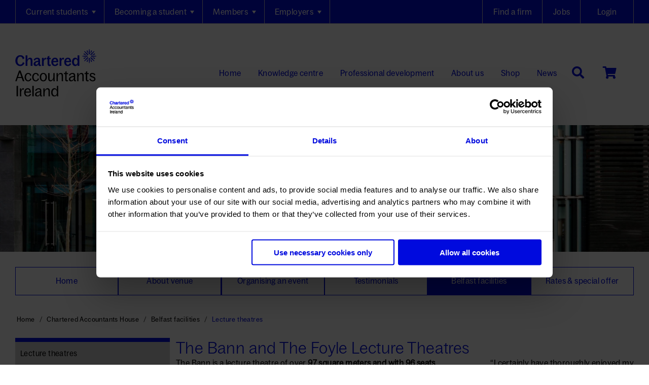

--- FILE ---
content_type: text/css; charset=utf-8
request_url: https://www.charteredaccountants.ie/Sitefinity/Public/ResponsiveDesign/layout_transformations.css?pageDataId=2fa60348-08b3-649f-a7d8-ff000079c5aa&pageSiteNode=08EAE6AD-72FC-4CEC-B554-3373B535DEC2/051846fd-c3d2-47b3-b015-cdaef46f2ce3/SitefinitySiteMap
body_size: 15509
content:
@media all and (min-device-width:1023px) and (max-device-width:1024px) and (orientation:landscape) {
/* 
                                    33+34+33, 25+50+25
                                    Transformation in one column on the first row and two on the second
                                    */

                                    body { min-width: 0 !important; }
                                    .sfPublicWrapper { width: auto !important; }

                                    .sf_colsOut.sf_3cols_1_33,
                                    .sf_colsOut.sf_3cols_1_25 {
	                                    width: 100% !important;
                                    }
                                    .sf_colsOut.sf_3cols_2_34,
                                    .sf_colsOut.sf_3cols_3_33,
                                    .sf_colsOut.sf_3cols_2_50,
                                    .sf_colsOut.sf_3cols_3_25 {
	                                    width: 50% !important;
                                    }
                                    .sf_colsOut.sf_3cols_3_33 .sf_colsIn,
                                    .sf_colsOut.sf_3cols_2_50 .sf_colsIn {
	                                    margin-right: 0 !important;
                                    }
                                    .sf_colsOut.sf_3cols_1_33 .sf_colsIn,
                                    .sf_colsOut.sf_3cols_1_25 .sf_colsIn,
                                    .sf_colsOut.sf_3cols_2_34 .sf_colsIn,
                                    .sf_colsOut.sf_3cols_2_50 .sf_colsIn
                                    {
	                                    margin-left: 0 !important;
	                                    margin-right: 0 !important;
                                    }

                                    /*------------------- 4 columns layout, 1 hidden, 3 left --------------- */
                                    .sf_tabletslandscapemin-width(960px)-max-width(1024px)_4cols_hide_1 .sf_colsOut.sf_4cols_2_25,
                                    .sf_tabletslandscapemin-width(960px)-max-width(1024px)_4cols_hide_2 .sf_colsOut.sf_4cols_1_25,
                                    .sf_tabletslandscapemin-width(960px)-max-width(1024px)_4cols_hide_3 .sf_colsOut.sf_4cols_1_25,
                                    .sf_tabletslandscapemin-width(960px)-max-width(1024px)_4cols_hide_4 .sf_colsOut.sf_4cols_1_25 {width: 100% !important;} 

                                    .sf_tabletslandscapemin-width(960px)-max-width(1024px)_4cols_hide_1 .sf_colsOut.sf_4cols_3_25, 
                                    .sf_tabletslandscapemin-width(960px)-max-width(1024px)_4cols_hide_1 .sf_colsOut.sf_4cols_4_25,
                                    .sf_tabletslandscapemin-width(960px)-max-width(1024px)_4cols_hide_2 .sf_colsOut.sf_4cols_3_25, 
                                    .sf_tabletslandscapemin-width(960px)-max-width(1024px)_4cols_hide_2 .sf_colsOut.sf_4cols_4_25,
                                    .sf_tabletslandscapemin-width(960px)-max-width(1024px)_4cols_hide_3 .sf_colsOut.sf_4cols_2_25, 
                                    .sf_tabletslandscapemin-width(960px)-max-width(1024px)_4cols_hide_3 .sf_colsOut.sf_4cols_4_25,
                                    .sf_tabletslandscapemin-width(960px)-max-width(1024px)_4cols_hide_4 .sf_colsOut.sf_4cols_2_25, 
                                    .sf_tabletslandscapemin-width(960px)-max-width(1024px)_4cols_hide_4 .sf_colsOut.sf_4cols_3_25 {width: 50% !important; clear: none;}

                                    .sf_tabletslandscapemin-width(960px)-max-width(1024px)_4cols_hide_1 .sf_colsOut.sf_4cols_3_25 .sf_4cols_3in_25,
                                    .sf_tabletslandscapemin-width(960px)-max-width(1024px)_4cols_hide_2 .sf_colsOut.sf_4cols_3_25 .sf_4cols_3in_25,
                                    .sf_tabletslandscapemin-width(960px)-max-width(1024px)_4cols_hide_3 .sf_colsOut.sf_4cols_2_25 .sf_4cols_2in_25,
                                    .sf_tabletslandscapemin-width(960px)-max-width(1024px)_4cols_hide_4 .sf_colsOut.sf_4cols_2_25 .sf_4cols_2in_25 {margin-left: 0 !important;}

                                    /*------------------- 5 columns layout, 2 hidden, 3 left --------------- */
                                   
                                    .sf_tabletslandscapemin-width(960px)-max-width(1024px)_5cols_hide_1.sf_tabletslandscapemin-width(960px)-max-width(1024px)_5cols_hide_2 .sf_colsOut.sf_5cols_5_20,
                                    .sf_tabletslandscapemin-width(960px)-max-width(1024px)_5cols_hide_1.sf_tabletslandscapemin-width(960px)-max-width(1024px)_5cols_hide_2 .sf_colsOut.sf_5cols_4_20,
                                    .sf_tabletslandscapemin-width(960px)-max-width(1024px)_5cols_hide_1.sf_tabletslandscapemin-width(960px)-max-width(1024px)_5cols_hide_3 .sf_colsOut.sf_5cols_5_20,
                                    .sf_tabletslandscapemin-width(960px)-max-width(1024px)_5cols_hide_1.sf_tabletslandscapemin-width(960px)-max-width(1024px)_5cols_hide_3 .sf_colsOut.sf_5cols_4_20,
                                    .sf_tabletslandscapemin-width(960px)-max-width(1024px)_5cols_hide_1.sf_tabletslandscapemin-width(960px)-max-width(1024px)_5cols_hide_4 .sf_colsOut.sf_5cols_3_20,
                                    .sf_tabletslandscapemin-width(960px)-max-width(1024px)_5cols_hide_1.sf_tabletslandscapemin-width(960px)-max-width(1024px)_5cols_hide_4 .sf_colsOut.sf_5cols_5_20,
                                    .sf_tabletslandscapemin-width(960px)-max-width(1024px)_5cols_hide_2.sf_tabletslandscapemin-width(960px)-max-width(1024px)_5cols_hide_5 .sf_colsOut.sf_5cols_3_20,
                                    .sf_tabletslandscapemin-width(960px)-max-width(1024px)_5cols_hide_2.sf_tabletslandscapemin-width(960px)-max-width(1024px)_5cols_hide_5 .sf_colsOut.sf_5cols_4_20,
                                    .sf_tabletslandscapemin-width(960px)-max-width(1024px)_5cols_hide_1.sf_tabletslandscapemin-width(960px)-max-width(1024px)_5cols_hide_5 .sf_colsOut.sf_5cols_3_20,
                                    .sf_tabletslandscapemin-width(960px)-max-width(1024px)_5cols_hide_1.sf_tabletslandscapemin-width(960px)-max-width(1024px)_5cols_hide_5 .sf_colsOut.sf_5cols_4_20,
                                    .sf_tabletslandscapemin-width(960px)-max-width(1024px)_5cols_hide_3.sf_tabletslandscapemin-width(960px)-max-width(1024px)_5cols_hide_5 .sf_colsOut.sf_5cols_2_20,
                                    .sf_tabletslandscapemin-width(960px)-max-width(1024px)_5cols_hide_3.sf_tabletslandscapemin-width(960px)-max-width(1024px)_5cols_hide_5 .sf_colsOut.sf_5cols_4_20,
                                    .sf_tabletslandscapemin-width(960px)-max-width(1024px)_5cols_hide_4.sf_tabletslandscapemin-width(960px)-max-width(1024px)_5cols_hide_5 .sf_colsOut.sf_5cols_2_20,
                                    .sf_tabletslandscapemin-width(960px)-max-width(1024px)_5cols_hide_4.sf_tabletslandscapemin-width(960px)-max-width(1024px)_5cols_hide_5 .sf_colsOut.sf_5cols_3_20,
                                    .sf_tabletslandscapemin-width(960px)-max-width(1024px)_5cols_hide_2.sf_tabletslandscapemin-width(960px)-max-width(1024px)_5cols_hide_3 .sf_colsOut.sf_5cols_4_20,
                                    .sf_tabletslandscapemin-width(960px)-max-width(1024px)_5cols_hide_2.sf_tabletslandscapemin-width(960px)-max-width(1024px)_5cols_hide_3 .sf_colsOut.sf_5cols_5_20,
                                    .sf_tabletslandscapemin-width(960px)-max-width(1024px)_5cols_hide_2.sf_tabletslandscapemin-width(960px)-max-width(1024px)_5cols_hide_4 .sf_colsOut.sf_5cols_3_20,
                                    .sf_tabletslandscapemin-width(960px)-max-width(1024px)_5cols_hide_2.sf_tabletslandscapemin-width(960px)-max-width(1024px)_5cols_hide_4 .sf_colsOut.sf_5cols_5_20,
                                    .sf_tabletslandscapemin-width(960px)-max-width(1024px)_5cols_hide_3.sf_tabletslandscapemin-width(960px)-max-width(1024px)_5cols_hide_4 .sf_colsOut.sf_5cols_2_20,
                                    .sf_tabletslandscapemin-width(960px)-max-width(1024px)_5cols_hide_3.sf_tabletslandscapemin-width(960px)-max-width(1024px)_5cols_hide_4 .sf_colsOut.sf_5cols_5_20 {width: 50% !important;clear: none;}

                                    .sf_tabletslandscapemin-width(960px)-max-width(1024px)_5cols_hide_1.sf_tabletslandscapemin-width(960px)-max-width(1024px)_5cols_hide_2 .sf_colsOut.sf_5cols_3_20,
                                    .sf_tabletslandscapemin-width(960px)-max-width(1024px)_5cols_hide_1.sf_tabletslandscapemin-width(960px)-max-width(1024px)_5cols_hide_3 .sf_colsOut.sf_5cols_2_20,
                                    .sf_tabletslandscapemin-width(960px)-max-width(1024px)_5cols_hide_1.sf_tabletslandscapemin-width(960px)-max-width(1024px)_5cols_hide_4 .sf_colsOut.sf_5cols_2_20,
                                    .sf_tabletslandscapemin-width(960px)-max-width(1024px)_5cols_hide_1.sf_tabletslandscapemin-width(960px)-max-width(1024px)_5cols_hide_5 .sf_colsOut.sf_5cols_2_20,
                                    .sf_tabletslandscapemin-width(960px)-max-width(1024px)_5cols_hide_2.sf_tabletslandscapemin-width(960px)-max-width(1024px)_5cols_hide_5 .sf_colsOut.sf_5cols_1_20,
                                    .sf_tabletslandscapemin-width(960px)-max-width(1024px)_5cols_hide_3.sf_tabletslandscapemin-width(960px)-max-width(1024px)_5cols_hide_5 .sf_colsOut.sf_5cols_1_20,
                                    .sf_tabletslandscapemin-width(960px)-max-width(1024px)_5cols_hide_4.sf_tabletslandscapemin-width(960px)-max-width(1024px)_5cols_hide_5 .sf_colsOut.sf_5cols_1_20,
                                    .sf_tabletslandscapemin-width(960px)-max-width(1024px)_5cols_hide_2.sf_tabletslandscapemin-width(960px)-max-width(1024px)_5cols_hide_3 .sf_colsOut.sf_5cols_1_20,
                                    .sf_tabletslandscapemin-width(960px)-max-width(1024px)_5cols_hide_2.sf_tabletslandscapemin-width(960px)-max-width(1024px)_5cols_hide_4 .sf_colsOut.sf_5cols_1_20,
                                    .sf_tabletslandscapemin-width(960px)-max-width(1024px)_5cols_hide_3.sf_tabletslandscapemin-width(960px)-max-width(1024px)_5cols_hide_4 .sf_colsOut.sf_5cols_1_20 {width: 100% !important;}/* 
                                    25+25+25+25
                                    Transformation in two rows with two columns on each row
                                    */

                                    body { min-width: 0 !important; }
                                    .sfPublicWrapper { width: auto !important; }

                                    .sf_colsOut.sf_4cols_1_25,
                                    .sf_colsOut.sf_4cols_2_25,
                                    .sf_colsOut.sf_4cols_3_25,
                                    .sf_colsOut.sf_4cols_4_25 {
	                                    width: 50% !important;
                                    }

                                    .sf_colsOut.sf_4cols_2_25 .sf_colsIn,
                                    .sf_colsOut.sf_4cols_4_25 .sf_colsIn {
                                        margin-right: 0 !important;
                                    }

                                    .sf_colsOut.sf_4cols_3_25 {
                                        clear: left;
                                    }
                                    .sf_colsOut.sf_4cols_1_25 .sf_colsIn,
                                    .sf_colsOut.sf_4cols_3_25 .sf_colsIn {
	                                    margin-left: 0 !important;
	                                    margin-right: 0 !important;
                                    }

                                    /*------------------- 5 columns layout, 1 hidden, 4 left --------------- */
                                    .sf_tabletslandscapemin-width(960px)-max-width(1024px)_5cols_hide_1 .sf_colsOut.sf_5cols_2_20, 
                                    .sf_tabletslandscapemin-width(960px)-max-width(1024px)_5cols_hide_1 .sf_colsOut.sf_5cols_3_20, 
                                    .sf_tabletslandscapemin-width(960px)-max-width(1024px)_5cols_hide_1 .sf_colsOut.sf_5cols_4_20,
                                    .sf_tabletslandscapemin-width(960px)-max-width(1024px)_5cols_hide_1 .sf_colsOut.sf_5cols_5_20,
                                    .sf_tabletslandscapemin-width(960px)-max-width(1024px)_5cols_hide_3 .sf_colsOut.sf_5cols_1_20, 
                                    .sf_tabletslandscapemin-width(960px)-max-width(1024px)_5cols_hide_3 .sf_colsOut.sf_5cols_2_20, 
                                    .sf_tabletslandscapemin-width(960px)-max-width(1024px)_5cols_hide_3 .sf_colsOut.sf_5cols_4_20,
                                    .sf_tabletslandscapemin-width(960px)-max-width(1024px)_5cols_hide_3 .sf_colsOut.sf_5cols_5_20,
                                    .sf_tabletslandscapemin-width(960px)-max-width(1024px)_5cols_hide_4 .sf_colsOut.sf_5cols_1_20, 
                                    .sf_tabletslandscapemin-width(960px)-max-width(1024px)_5cols_hide_4 .sf_colsOut.sf_5cols_2_20, 
                                    .sf_tabletslandscapemin-width(960px)-max-width(1024px)_5cols_hide_4 .sf_colsOut.sf_5cols_3_20,
                                    .sf_tabletslandscapemin-width(960px)-max-width(1024px)_5cols_hide_4 .sf_colsOut.sf_5cols_5_20,
                                    .sf_tabletslandscapemin-width(960px)-max-width(1024px)_5cols_hide_5 .sf_colsOut.sf_5cols_1_20, 
                                    .sf_tabletslandscapemin-width(960px)-max-width(1024px)_5cols_hide_5 .sf_colsOut.sf_5cols_2_20, 
                                    .sf_tabletslandscapemin-width(960px)-max-width(1024px)_5cols_hide_5 .sf_colsOut.sf_5cols_3_20,
                                    .sf_tabletslandscapemin-width(960px)-max-width(1024px)_5cols_hide_5 .sf_colsOut.sf_5cols_4_20,
                                    .sf_tabletslandscapemin-width(960px)-max-width(1024px)_5cols_hide_2 .sf_colsOut.sf_5cols_1_20, 
                                    .sf_tabletslandscapemin-width(960px)-max-width(1024px)_5cols_hide_2 .sf_colsOut.sf_5cols_3_20, 
                                    .sf_tabletslandscapemin-width(960px)-max-width(1024px)_5cols_hide_2 .sf_colsOut.sf_5cols_4_20,
                                    .sf_tabletslandscapemin-width(960px)-max-width(1024px)_5cols_hide_2 .sf_5cols_5_20 {width: 50% !important;clear: none;}

                                    .sf_tabletslandscapemin-width(960px)-max-width(1024px)_5cols_hide_1 .sf_colsOut.sf_5cols_2_20 .sf_5cols_2in_20, 
                                    .sf_tabletslandscapemin-width(960px)-max-width(1024px)_5cols_hide_1 .sf_colsOut.sf_5cols_4_20 .sf_5cols_4in_20,
                                    .sf_tabletslandscapemin-width(960px)-max-width(1024px)_5cols_hide_2 .sf_colsOut.sf_5cols_1_20 .sf_5cols_1in_20, 
                                    .sf_tabletslandscapemin-width(960px)-max-width(1024px)_5cols_hide_2 .sf_colsOut.sf_5cols_4_20 .sf_5cols_4in_20,
                                    .sf_tabletslandscapemin-width(960px)-max-width(1024px)_5cols_hide_3 .sf_colsOut.sf_5cols_1_20 .sf_5cols_1in_20, 
                                    .sf_tabletslandscapemin-width(960px)-max-width(1024px)_5cols_hide_3 .sf_colsOut.sf_5cols_4_20 .sf_5cols_4in_20,
                                    .sf_tabletslandscapemin-width(960px)-max-width(1024px)_5cols_hide_4 .sf_colsOut.sf_5cols_1_20 .sf_5cols_1in_20, 
                                    .sf_tabletslandscapemin-width(960px)-max-width(1024px)_5cols_hide_4 .sf_colsOut.sf_5cols_3_20 .sf_5cols_3in_20,
                                    .sf_tabletslandscapemin-width(960px)-max-width(1024px)_5cols_hide_5 .sf_colsOut.sf_5cols_1_20 .sf_5cols_1in_20, 
                                    .sf_tabletslandscapemin-width(960px)-max-width(1024px)_5cols_hide_5 .sf_colsOut.sf_5cols_3_20 .sf_5cols_3in_20 {margin: 0 !important;}/* 
                                    20+20+20+20+20
                                    Transformation in five rows, one column
                                    */

                                    body { min-width: 0 !important; }
                                    .sfPublicWrapper { width: auto !important; }

                                    .sf_colsOut.sf_5cols_1_20,
                                    .sf_colsOut.sf_5cols_2_20,
                                    .sf_colsOut.sf_5cols_3_20,
                                    .sf_colsOut.sf_5cols_4_20,
                                    .sf_colsOut.sf_5cols_5_20 {
	                                    width: 100% !important;
                                    }
                                    .sf_colsOut.sf_5cols_1_20 .sf_colsIn,
                                    .sf_colsOut.sf_5cols_2_20 .sf_colsIn,
                                    .sf_colsOut.sf_5cols_3_20 .sf_colsIn,
                                    .sf_colsOut.sf_5cols_4_20 .sf_colsIn,
                                    .sf_colsOut.sf_5cols_5_20 .sf_colsIn {
	                                    margin-left: 0 !important;
	                                    margin-right: 0 !important;
                                    }/*------------------------------------------------
                                               1 of 1 is hidden (default transformations)
                                            ------------------------------------------------*/
                                            .sf_tabletslandscapemin-width(960px)-max-width(1024px)_1cols_hide_1 .sf_1col_1_100 {display: none}

                                            /*------------------------------------------------
                                               1 of 2 is hidden (default transformations)
                                            ------------------------------------------------*/
                                            .sf_tabletslandscapemin-width(960px)-max-width(1024px)_2cols_hide_1 .sf_2cols_1_25,
                                            .sf_tabletslandscapemin-width(960px)-max-width(1024px)_2cols_hide_1 .sf_2cols_1_33,
                                            .sf_tabletslandscapemin-width(960px)-max-width(1024px)_2cols_hide_1 .sf_2cols_1_50,
                                            .sf_tabletslandscapemin-width(960px)-max-width(1024px)_2cols_hide_1 .sf_2cols_1_67,
                                            .sf_tabletslandscapemin-width(960px)-max-width(1024px)_2cols_hide_1 .sf_2cols_1_75,
                                            .sf_tabletslandscapemin-width(960px)-max-width(1024px)_2cols_hide_2 .sf_2cols_2_25,
                                            .sf_tabletslandscapemin-width(960px)-max-width(1024px)_2cols_hide_2 .sf_2cols_2_33,
                                            .sf_tabletslandscapemin-width(960px)-max-width(1024px)_2cols_hide_2 .sf_2cols_2_50,
                                            .sf_tabletslandscapemin-width(960px)-max-width(1024px)_2cols_hide_2 .sf_2cols_2_67,
                                            .sf_tabletslandscapemin-width(960px)-max-width(1024px)_2cols_hide_2 .sf_2cols_2_75 {display: none}

                                            .sf_tabletslandscapemin-width(960px)-max-width(1024px)_2cols_hide_1 .sf_2cols_2_25,
                                            .sf_tabletslandscapemin-width(960px)-max-width(1024px)_2cols_hide_2 .sf_2cols_1_25,
                                            .sf_tabletslandscapemin-width(960px)-max-width(1024px)_2cols_hide_1 .sf_2cols_2_33,
                                            .sf_tabletslandscapemin-width(960px)-max-width(1024px)_2cols_hide_2 .sf_2cols_1_33,
                                            .sf_tabletslandscapemin-width(960px)-max-width(1024px)_2cols_hide_1 .sf_2cols_2_50,
                                            .sf_tabletslandscapemin-width(960px)-max-width(1024px)_2cols_hide_2 .sf_2cols_1_50,
                                            .sf_tabletslandscapemin-width(960px)-max-width(1024px)_2cols_hide_1 .sf_2cols_2_67,
                                            .sf_tabletslandscapemin-width(960px)-max-width(1024px)_2cols_hide_2 .sf_2cols_1_67,
                                            .sf_tabletslandscapemin-width(960px)-max-width(1024px)_2cols_hide_1 .sf_2cols_2_75,
                                            .sf_tabletslandscapemin-width(960px)-max-width(1024px)_2cols_hide_2 .sf_2cols_1_75 {width: 100% !important}
                                            
                                            .sf_tabletslandscapemin-width(960px)-max-width(1024px)_2cols_hide_1 .sf_2cols_2_25 .sf_2cols_2in_25,
                                            .sf_tabletslandscapemin-width(960px)-max-width(1024px)_2cols_hide_1 .sf_2cols_2_33 .sf_2cols_2in_33,
                                            .sf_tabletslandscapemin-width(960px)-max-width(1024px)_2cols_hide_1 .sf_2cols_2_50 .sf_2cols_2in_50,
                                            .sf_tabletslandscapemin-width(960px)-max-width(1024px)_2cols_hide_1 .sf_2cols_2_67 .sf_2cols_2in_67,
                                            .sf_tabletslandscapemin-width(960px)-max-width(1024px)_2cols_hide_1 .sf_2cols_2_75 .sf_2cols_2in_75 {margin-left: 0}

                                            /*------------------------------------------------
		                                       1 of 3 is hidden (default transformations)
                                            --------------------------------------------------*/
                                            .sf_tabletslandscapemin-width(960px)-max-width(1024px)_3cols_hide_1 .sf_3cols_1_33,
                                            .sf_tabletslandscapemin-width(960px)-max-width(1024px)_3cols_hide_2 .sf_3cols_2_34,
                                            .sf_tabletslandscapemin-width(960px)-max-width(1024px)_3cols_hide_3 .sf_3cols_3_33,
                                            .sf_tabletslandscapemin-width(960px)-max-width(1024px)_3cols_hide_1 .sf_3cols_1_25,
                                            .sf_tabletslandscapemin-width(960px)-max-width(1024px)_3cols_hide_2 .sf_3cols_2_50,
                                            .sf_tabletslandscapemin-width(960px)-max-width(1024px)_3cols_hide_3 .sf_3cols_3_25 {display: none}

                                            .sf_tabletslandscapemin-width(960px)-max-width(1024px)_3cols_hide_3 .sf_3cols_1_33,
                                            .sf_tabletslandscapemin-width(960px)-max-width(1024px)_3cols_hide_3 .sf_3cols_2_34, 
                                            .sf_tabletslandscapemin-width(960px)-max-width(1024px)_3cols_hide_2 .sf_3cols_1_33,
                                            .sf_tabletslandscapemin-width(960px)-max-width(1024px)_3cols_hide_2 .sf_3cols_3_33,
                                            .sf_tabletslandscapemin-width(960px)-max-width(1024px)_3cols_hide_1 .sf_3cols_2_34,
                                            .sf_tabletslandscapemin-width(960px)-max-width(1024px)_3cols_hide_1 .sf_3cols_3_33,
                                            .sf_tabletslandscapemin-width(960px)-max-width(1024px)_3cols_hide_2 .sf_3cols_1_25, 
                                            .sf_tabletslandscapemin-width(960px)-max-width(1024px)_3cols_hide_2 .sf_3cols_3_25 {width: 50%}

                                            .sf_tabletslandscapemin-width(960px)-max-width(1024px)_3cols_hide_1 .sf_3cols_2_50,
                                            .sf_tabletslandscapemin-width(960px)-max-width(1024px)_3cols_hide_3 .sf_3cols_2_50 {width: 67%} 

                                            .sf_tabletslandscapemin-width(960px)-max-width(1024px)_3cols_hide_1 .sf_3cols_3_25,
                                            .sf_tabletslandscapemin-width(960px)-max-width(1024px)_3cols_hide_3 .sf_3cols_1_25 {width: 33%}

                                            .sf_tabletslandscapemin-width(960px)-max-width(1024px)_3cols_hide_1 .sf_3cols_2_50 .sf_3cols_2in_50,
                                            .sf_tabletslandscapemin-width(960px)-max-width(1024px)_3cols_hide_1 .sf_3cols_2_34 .sf_3cols_2in_34 {margin-left: 0}

                                            /*------------------------------------------------
                                                2 of 3 are hidden (default transformations)
                                            ------------------------------------------------*/
                                            .sf_tabletslandscapemin-width(960px)-max-width(1024px)_3cols_hide_1.sf_tabletslandscapemin-width(960px)-max-width(1024px)_3cols_hide_2 .sf_3cols_3_33,
                                            .sf_tabletslandscapemin-width(960px)-max-width(1024px)_3cols_hide_1.sf_tabletslandscapemin-width(960px)-max-width(1024px)_3cols_hide_3 .sf_3cols_2_34,
                                            .sf_tabletslandscapemin-width(960px)-max-width(1024px)_3cols_hide_2.sf_tabletslandscapemin-width(960px)-max-width(1024px)_3cols_hide_3 .sf_3cols_1_33,
                                            .sf_tabletslandscapemin-width(960px)-max-width(1024px)_3cols_hide_1.sf_tabletslandscapemin-width(960px)-max-width(1024px)_3cols_hide_2 .sf_3cols_3_25,
                                            .sf_tabletslandscapemin-width(960px)-max-width(1024px)_3cols_hide_1.sf_tabletslandscapemin-width(960px)-max-width(1024px)_3cols_hide_3 .sf_3cols_2_50,
                                            .sf_tabletslandscapemin-width(960px)-max-width(1024px)_3cols_hide_2.sf_tabletslandscapemin-width(960px)-max-width(1024px)_3cols_hide_3 .sf_3cols_1_25 {width: 100% !important;}

                                             /*------------------------------------------------
                                                1 of 4 is hidden (default transformations)
                                            ------------------------------------------------*/
                                            .sf_tabletslandscapemin-width(960px)-max-width(1024px)_4cols_hide_1 .sf_4cols_1_25,
                                            .sf_tabletslandscapemin-width(960px)-max-width(1024px)_4cols_hide_2 .sf_4cols_2_25,
                                            .sf_tabletslandscapemin-width(960px)-max-width(1024px)_4cols_hide_3 .sf_4cols_3_25,
                                            .sf_tabletslandscapemin-width(960px)-max-width(1024px)_4cols_hide_4 .sf_4cols_4_25 {display: none}

                                            .sf_tabletslandscapemin-width(960px)-max-width(1024px)_4cols_hide_1 .sf_4cols_2_25, 
                                            .sf_tabletslandscapemin-width(960px)-max-width(1024px)_4cols_hide_1 .sf_4cols_4_25,
                                            .sf_tabletslandscapemin-width(960px)-max-width(1024px)_4cols_hide_3 .sf_4cols_1_25, 
                                            .sf_tabletslandscapemin-width(960px)-max-width(1024px)_4cols_hide_3 .sf_4cols_4_25,
                                            .sf_tabletslandscapemin-width(960px)-max-width(1024px)_4cols_hide_2 .sf_4cols_1_25, 
                                            .sf_tabletslandscapemin-width(960px)-max-width(1024px)_4cols_hide_2 .sf_4cols_4_25 {width: 33%} 

                                            .sf_tabletslandscapemin-width(960px)-max-width(1024px)_4cols_hide_1 .sf_4cols_3_25,
                                            .sf_tabletslandscapemin-width(960px)-max-width(1024px)_4cols_hide_2 .sf_4cols_3_25,
                                            .sf_tabletslandscapemin-width(960px)-max-width(1024px)_4cols_hide_3 .sf_4cols_2_25 {width: 34%}

                                            .sf_tabletslandscapemin-width(960px)-max-width(1024px)_4cols_hide_1 .sf_4cols_2_25 .sf_4cols_2in_25,
                                            .sf_tabletslandscapemin-width(960px)-max-width(1024px)_4cols_hide_1 .sf_4cols_2_25 .sf_4cols_2in_25, 
                                            .sf_tabletslandscapemin-width(960px)-max-width(1024px)_4cols_hide_1 .sf_4cols_3_25 .sf_4cols_3in_25, 
                                            .sf_tabletslandscapemin-width(960px)-max-width(1024px)_4cols_hide_1 .sf_4cols_4_25 .sf_4cols_4in_25 {margin-left: 0;}

                                            /*------------------------------------------------
                                                2 of 4 are hidden (default transformations)
                                            ------------------------------------------------*/

                                            .sf_tabletslandscapemin-width(960px)-max-width(1024px)_4cols_hide_1.sf_tabletslandscapemin-width(960px)-max-width(1024px)_4cols_hide_3 .sf_4cols_1_25,
                                            .sf_tabletslandscapemin-width(960px)-max-width(1024px)_4cols_hide_1.sf_tabletslandscapemin-width(960px)-max-width(1024px)_4cols_hide_3 .sf_4cols_3_25,
                                            .sf_tabletslandscapemin-width(960px)-max-width(1024px)_4cols_hide_1.sf_tabletslandscapemin-width(960px)-max-width(1024px)_4cols_hide_2 .sf_4cols_1_25,
                                            .sf_tabletslandscapemin-width(960px)-max-width(1024px)_4cols_hide_1.sf_tabletslandscapemin-width(960px)-max-width(1024px)_4cols_hide_2 .sf_4cols_2_25,
                                            .sf_tabletslandscapemin-width(960px)-max-width(1024px)_4cols_hide_1.sf_tabletslandscapemin-width(960px)-max-width(1024px)_4cols_hide_4 .sf_4cols_1_25,
                                            .sf_tabletslandscapemin-width(960px)-max-width(1024px)_4cols_hide_1.sf_tabletslandscapemin-width(960px)-max-width(1024px)_4cols_hide_4 .sf_4cols_4_25,
                                            .sf_tabletslandscapemin-width(960px)-max-width(1024px)_4cols_hide_2.sf_tabletslandscapemin-width(960px)-max-width(1024px)_4cols_hide_4 .sf_4cols_2_25,
                                            .sf_tabletslandscapemin-width(960px)-max-width(1024px)_4cols_hide_2.sf_tabletslandscapemin-width(960px)-max-width(1024px)_4cols_hide_4 .sf_4cols_4_25,
                                            .sf_tabletslandscapemin-width(960px)-max-width(1024px)_4cols_hide_3.sf_tabletslandscapemin-width(960px)-max-width(1024px)_4cols_hide_4 .sf_4cols_3_25,
                                            .sf_tabletslandscapemin-width(960px)-max-width(1024px)_4cols_hide_3.sf_tabletslandscapemin-width(960px)-max-width(1024px)_4cols_hide_4 .sf_4cols_4_25,
                                            .sf_tabletslandscapemin-width(960px)-max-width(1024px)_4cols_hide_2.sf_tabletslandscapemin-width(960px)-max-width(1024px)_4cols_hide_3 .sf_4cols_2_25,
                                            .sf_tabletslandscapemin-width(960px)-max-width(1024px)_4cols_hide_2.sf_tabletslandscapemin-width(960px)-max-width(1024px)_4cols_hide_3 .sf_4cols_3_25 {display: none}

                                            .sf_tabletslandscapemin-width(960px)-max-width(1024px)_4cols_hide_1.sf_tabletslandscapemin-width(960px)-max-width(1024px)_4cols_hide_3 .sf_4cols_2_25,
                                            .sf_tabletslandscapemin-width(960px)-max-width(1024px)_4cols_hide_1.sf_tabletslandscapemin-width(960px)-max-width(1024px)_4cols_hide_3 .sf_4cols_4_25,
                                            .sf_tabletslandscapemin-width(960px)-max-width(1024px)_4cols_hide_1.sf_tabletslandscapemin-width(960px)-max-width(1024px)_4cols_hide_2 .sf_4cols_3_25,
                                            .sf_tabletslandscapemin-width(960px)-max-width(1024px)_4cols_hide_1.sf_tabletslandscapemin-width(960px)-max-width(1024px)_4cols_hide_2 .sf_4cols_4_25,
                                            .sf_tabletslandscapemin-width(960px)-max-width(1024px)_4cols_hide_1.sf_tabletslandscapemin-width(960px)-max-width(1024px)_4cols_hide_4 .sf_4cols_2_25,
                                            .sf_tabletslandscapemin-width(960px)-max-width(1024px)_4cols_hide_1.sf_tabletslandscapemin-width(960px)-max-width(1024px)_4cols_hide_4 .sf_4cols_3_25,
                                            .sf_tabletslandscapemin-width(960px)-max-width(1024px)_4cols_hide_2.sf_tabletslandscapemin-width(960px)-max-width(1024px)_4cols_hide_4 .sf_4cols_1_25,
                                            .sf_tabletslandscapemin-width(960px)-max-width(1024px)_4cols_hide_2.sf_tabletslandscapemin-width(960px)-max-width(1024px)_4cols_hide_4 .sf_4cols_3_25,
                                            .sf_tabletslandscapemin-width(960px)-max-width(1024px)_4cols_hide_3.sf_tabletslandscapemin-width(960px)-max-width(1024px)_4cols_hide_4 .sf_4cols_1_25,
                                            .sf_tabletslandscapemin-width(960px)-max-width(1024px)_4cols_hide_3.sf_tabletslandscapemin-width(960px)-max-width(1024px)_4cols_hide_4 .sf_4cols_2_25,
                                            .sf_tabletslandscapemin-width(960px)-max-width(1024px)_4cols_hide_2.sf_tabletslandscapemin-width(960px)-max-width(1024px)_4cols_hide_3 .sf_4cols_1_25,
                                            .sf_tabletslandscapemin-width(960px)-max-width(1024px)_4cols_hide_2.sf_tabletslandscapemin-width(960px)-max-width(1024px)_4cols_hide_3 .sf_4cols_4_25 {width: 50% !important;}

                                            /*------------------------------------------------
                                                3 of 4 are hidden (default transformations)
                                            ------------------------------------------------*/
                                            .sf_tabletslandscapemin-width(960px)-max-width(1024px)_4cols_hide_2.sf_tabletslandscapemin-width(960px)-max-width(1024px)_4cols_hide_3.sf_tabletslandscapemin-width(960px)-max-width(1024px)_4cols_hide_4 .sf_4cols_1_25,
                                            .sf_tabletslandscapemin-width(960px)-max-width(1024px)_4cols_hide_1.sf_tabletslandscapemin-width(960px)-max-width(1024px)_4cols_hide_3.sf_tabletslandscapemin-width(960px)-max-width(1024px)_4cols_hide_4 .sf_4cols_2_25,
                                            .sf_tabletslandscapemin-width(960px)-max-width(1024px)_4cols_hide_1.sf_tabletslandscapemin-width(960px)-max-width(1024px)_4cols_hide_2.sf_tabletslandscapemin-width(960px)-max-width(1024px)_4cols_hide_4 .sf_4cols_3_25,
                                            .sf_tabletslandscapemin-width(960px)-max-width(1024px)_4cols_hide_1.sf_tabletslandscapemin-width(960px)-max-width(1024px)_4cols_hide_2.sf_tabletslandscapemin-width(960px)-max-width(1024px)_4cols_hide_3 .sf_4cols_4_25 {width: 100%}

                                            /*------------------------------------------------
                                                1 of 5 is hidden (default transformations)
                                            ------------------------------------------------*/
                                            .sf_tabletslandscapemin-width(960px)-max-width(1024px)_5cols_hide_5 .sf_5cols_5_20,
                                            .sf_tabletslandscapemin-width(960px)-max-width(1024px)_5cols_hide_4 .sf_5cols_4_20,
                                            .sf_tabletslandscapemin-width(960px)-max-width(1024px)_5cols_hide_1 .sf_5cols_1_20,
                                            .sf_tabletslandscapemin-width(960px)-max-width(1024px)_5cols_hide_2 .sf_5cols_2_20,
                                            .sf_tabletslandscapemin-width(960px)-max-width(1024px)_5cols_hide_3 .sf_5cols_3_20 {display: none}

                                            .sf_tabletslandscapemin-width(960px)-max-width(1024px)_5cols_hide_1 .sf_5cols_2_20,
                                            .sf_tabletslandscapemin-width(960px)-max-width(1024px)_5cols_hide_1 .sf_5cols_3_20,
                                            .sf_tabletslandscapemin-width(960px)-max-width(1024px)_5cols_hide_1 .sf_5cols_4_20,
                                            .sf_tabletslandscapemin-width(960px)-max-width(1024px)_5cols_hide_1 .sf_5cols_5_20,
                                            .sf_tabletslandscapemin-width(960px)-max-width(1024px)_5cols_hide_2 .sf_5cols_1_20,
                                            .sf_tabletslandscapemin-width(960px)-max-width(1024px)_5cols_hide_2 .sf_5cols_3_20,
                                            .sf_tabletslandscapemin-width(960px)-max-width(1024px)_5cols_hide_2 .sf_5cols_4_20,
                                            .sf_tabletslandscapemin-width(960px)-max-width(1024px)_5cols_hide_2 .sf_5cols_5_20,
                                            .sf_tabletslandscapemin-width(960px)-max-width(1024px)_5cols_hide_3 .sf_5cols_1_20,
                                            .sf_tabletslandscapemin-width(960px)-max-width(1024px)_5cols_hide_3 .sf_5cols_2_20,
                                            .sf_tabletslandscapemin-width(960px)-max-width(1024px)_5cols_hide_3 .sf_5cols_4_20,
                                            .sf_tabletslandscapemin-width(960px)-max-width(1024px)_5cols_hide_3 .sf_5cols_5_20,
                                            .sf_tabletslandscapemin-width(960px)-max-width(1024px)_5cols_hide_4 .sf_5cols_1_20,
                                            .sf_tabletslandscapemin-width(960px)-max-width(1024px)_5cols_hide_4 .sf_5cols_2_20,
                                            .sf_tabletslandscapemin-width(960px)-max-width(1024px)_5cols_hide_4 .sf_5cols_3_20,
                                            .sf_tabletslandscapemin-width(960px)-max-width(1024px)_5cols_hide_4 .sf_5cols_5_20,
                                            .sf_tabletslandscapemin-width(960px)-max-width(1024px)_5cols_hide_5 .sf_5cols_1_20,
                                            .sf_tabletslandscapemin-width(960px)-max-width(1024px)_5cols_hide_5 .sf_5cols_2_20,
                                            .sf_tabletslandscapemin-width(960px)-max-width(1024px)_5cols_hide_5 .sf_5cols_3_20,
                                            .sf_tabletslandscapemin-width(960px)-max-width(1024px)_5cols_hide_5 .sf_5cols_4_20 {width: 25%}

                                            /*------------------------------------------------
                                                2 of 5 are hidden (default transformations)
                                            ------------------------------------------------*/
                                            .sf_tabletslandscapemin-width(960px)-max-width(1024px)_5cols_hide_1.sf_tabletslandscapemin-width(960px)-max-width(1024px)_5cols_hide_2 .sf_5cols_1_20, 
                                            .sf_tabletslandscapemin-width(960px)-max-width(1024px)_5cols_hide_1.sf_tabletslandscapemin-width(960px)-max-width(1024px)_5cols_hide_2 .sf_5cols_2_20,
                                            .sf_tabletslandscapemin-width(960px)-max-width(1024px)_5cols_hide_1.sf_tabletslandscapemin-width(960px)-max-width(1024px)_5cols_hide_3 .sf_5cols_1_20, 
                                            .sf_tabletslandscapemin-width(960px)-max-width(1024px)_5cols_hide_1.sf_tabletslandscapemin-width(960px)-max-width(1024px)_5cols_hide_3 .sf_5cols_3_20,
                                            .sf_tabletslandscapemin-width(960px)-max-width(1024px)_5cols_hide_1.sf_tabletslandscapemin-width(960px)-max-width(1024px)_5cols_hide_4 .sf_5cols_1_20, 
                                            .sf_tabletslandscapemin-width(960px)-max-width(1024px)_5cols_hide_1.sf_tabletslandscapemin-width(960px)-max-width(1024px)_5cols_hide_4 .sf_5cols_4_20,
                                            .sf_tabletslandscapemin-width(960px)-max-width(1024px)_5cols_hide_1.sf_tabletslandscapemin-width(960px)-max-width(1024px)_5cols_hide_5 .sf_5cols_1_20, 
                                            .sf_tabletslandscapemin-width(960px)-max-width(1024px)_5cols_hide_1.sf_tabletslandscapemin-width(960px)-max-width(1024px)_5cols_hide_5 .sf_5cols_5_20,
                                            .sf_tabletslandscapemin-width(960px)-max-width(1024px)_5cols_hide_2.sf_tabletslandscapemin-width(960px)-max-width(1024px)_5cols_hide_5 .sf_5cols_2_20,
                                            .sf_tabletslandscapemin-width(960px)-max-width(1024px)_5cols_hide_2.sf_tabletslandscapemin-width(960px)-max-width(1024px)_5cols_hide_5 .sf_5cols_5_20,
                                            .sf_tabletslandscapemin-width(960px)-max-width(1024px)_5cols_hide_3.sf_tabletslandscapemin-width(960px)-max-width(1024px)_5cols_hide_5 .sf_5cols_3_20,
                                            .sf_tabletslandscapemin-width(960px)-max-width(1024px)_5cols_hide_3.sf_tabletslandscapemin-width(960px)-max-width(1024px)_5cols_hide_5 .sf_5cols_5_20,
                                            .sf_tabletslandscapemin-width(960px)-max-width(1024px)_5cols_hide_4.sf_tabletslandscapemin-width(960px)-max-width(1024px)_5cols_hide_5 .sf_5cols_4_20,
                                            .sf_tabletslandscapemin-width(960px)-max-width(1024px)_5cols_hide_4.sf_tabletslandscapemin-width(960px)-max-width(1024px)_5cols_hide_5 .sf_5cols_5_20,
                                            .sf_tabletslandscapemin-width(960px)-max-width(1024px)_5cols_hide_2.sf_tabletslandscapemin-width(960px)-max-width(1024px)_5cols_hide_3 .sf_5cols_2_20,
                                            .sf_tabletslandscapemin-width(960px)-max-width(1024px)_5cols_hide_2.sf_tabletslandscapemin-width(960px)-max-width(1024px)_5cols_hide_3 .sf_5cols_3_20,
                                            .sf_tabletslandscapemin-width(960px)-max-width(1024px)_5cols_hide_2.sf_tabletslandscapemin-width(960px)-max-width(1024px)_5cols_hide_4 .sf_5cols_2_20,
                                            .sf_tabletslandscapemin-width(960px)-max-width(1024px)_5cols_hide_2.sf_tabletslandscapemin-width(960px)-max-width(1024px)_5cols_hide_4 .sf_5cols_4_20,
                                            .sf_tabletslandscapemin-width(960px)-max-width(1024px)_5cols_hide_3.sf_tabletslandscapemin-width(960px)-max-width(1024px)_5cols_hide_4 .sf_5cols_3_20,
                                            .sf_tabletslandscapemin-width(960px)-max-width(1024px)_5cols_hide_3.sf_tabletslandscapemin-width(960px)-max-width(1024px)_5cols_hide_4 .sf_5cols_4_20 {display: none}

                                            .sf_tabletslandscapemin-width(960px)-max-width(1024px)_5cols_hide_1.sf_tabletslandscapemin-width(960px)-max-width(1024px)_5cols_hide_3 .sf_5cols_2_20, 
                                            .sf_tabletslandscapemin-width(960px)-max-width(1024px)_5cols_hide_1.sf_tabletslandscapemin-width(960px)-max-width(1024px)_5cols_hide_3 .sf_5cols_5_20,
                                            .sf_tabletslandscapemin-width(960px)-max-width(1024px)_5cols_hide_1.sf_tabletslandscapemin-width(960px)-max-width(1024px)_5cols_hide_4 .sf_5cols_2_20, 
                                            .sf_tabletslandscapemin-width(960px)-max-width(1024px)_5cols_hide_1.sf_tabletslandscapemin-width(960px)-max-width(1024px)_5cols_hide_4 .sf_5cols_5_20,
                                            .sf_tabletslandscapemin-width(960px)-max-width(1024px)_5cols_hide_1.sf_tabletslandscapemin-width(960px)-max-width(1024px)_5cols_hide_2 .sf_5cols_3_20, 
                                            .sf_tabletslandscapemin-width(960px)-max-width(1024px)_5cols_hide_1.sf_tabletslandscapemin-width(960px)-max-width(1024px)_5cols_hide_2 .sf_5cols_5_20,
                                            .sf_tabletslandscapemin-width(960px)-max-width(1024px)_5cols_hide_1.sf_tabletslandscapemin-width(960px)-max-width(1024px)_5cols_hide_5 .sf_5cols_2_20, 
                                            .sf_tabletslandscapemin-width(960px)-max-width(1024px)_5cols_hide_1.sf_tabletslandscapemin-width(960px)-max-width(1024px)_5cols_hide_5 .sf_5cols_4_20,
                                            .sf_tabletslandscapemin-width(960px)-max-width(1024px)_5cols_hide_2.sf_tabletslandscapemin-width(960px)-max-width(1024px)_5cols_hide_5 .sf_5cols_1_20, 
                                            .sf_tabletslandscapemin-width(960px)-max-width(1024px)_5cols_hide_2.sf_tabletslandscapemin-width(960px)-max-width(1024px)_5cols_hide_5 .sf_5cols_4_20,
                                            .sf_tabletslandscapemin-width(960px)-max-width(1024px)_5cols_hide_3.sf_tabletslandscapemin-width(960px)-max-width(1024px)_5cols_hide_5 .sf_5cols_1_20, 
                                            .sf_tabletslandscapemin-width(960px)-max-width(1024px)_5cols_hide_3.sf_tabletslandscapemin-width(960px)-max-width(1024px)_5cols_hide_5 .sf_5cols_4_20,
                                            .sf_tabletslandscapemin-width(960px)-max-width(1024px)_5cols_hide_4.sf_tabletslandscapemin-width(960px)-max-width(1024px)_5cols_hide_5 .sf_5cols_1_20, 
                                            .sf_tabletslandscapemin-width(960px)-max-width(1024px)_5cols_hide_4.sf_tabletslandscapemin-width(960px)-max-width(1024px)_5cols_hide_5 .sf_5cols_3_20,
                                            .sf_tabletslandscapemin-width(960px)-max-width(1024px)_5cols_hide_2.sf_tabletslandscapemin-width(960px)-max-width(1024px)_5cols_hide_3 .sf_5cols_1_20, 
                                            .sf_tabletslandscapemin-width(960px)-max-width(1024px)_5cols_hide_2.sf_tabletslandscapemin-width(960px)-max-width(1024px)_5cols_hide_3 .sf_5cols_5_20,
                                            .sf_tabletslandscapemin-width(960px)-max-width(1024px)_5cols_hide_2.sf_tabletslandscapemin-width(960px)-max-width(1024px)_5cols_hide_4 .sf_5cols_1_20, 
                                            .sf_tabletslandscapemin-width(960px)-max-width(1024px)_5cols_hide_2.sf_tabletslandscapemin-width(960px)-max-width(1024px)_5cols_hide_4 .sf_5cols_5_20,
                                            .sf_tabletslandscapemin-width(960px)-max-width(1024px)_5cols_hide_3.sf_tabletslandscapemin-width(960px)-max-width(1024px)_5cols_hide_4 .sf_5cols_1_20, 
                                            .sf_tabletslandscapemin-width(960px)-max-width(1024px)_5cols_hide_3.sf_tabletslandscapemin-width(960px)-max-width(1024px)_5cols_hide_4 .sf_5cols_5_20 {width: 33%}

                                            .sf_tabletslandscapemin-width(960px)-max-width(1024px)_5cols_hide_1.sf_tabletslandscapemin-width(960px)-max-width(1024px)_5cols_hide_2 .sf_5cols_4_20,
                                            .sf_tabletslandscapemin-width(960px)-max-width(1024px)_5cols_hide_1.sf_tabletslandscapemin-width(960px)-max-width(1024px)_5cols_hide_3 .sf_5cols_4_20,
                                            .sf_tabletslandscapemin-width(960px)-max-width(1024px)_5cols_hide_1.sf_tabletslandscapemin-width(960px)-max-width(1024px)_5cols_hide_4 .sf_5cols_3_20,
                                            .sf_tabletslandscapemin-width(960px)-max-width(1024px)_5cols_hide_1.sf_tabletslandscapemin-width(960px)-max-width(1024px)_5cols_hide_5 .sf_5cols_3_20,
                                            .sf_tabletslandscapemin-width(960px)-max-width(1024px)_5cols_hide_2.sf_tabletslandscapemin-width(960px)-max-width(1024px)_5cols_hide_5 .sf_5cols_3_20,
                                            .sf_tabletslandscapemin-width(960px)-max-width(1024px)_5cols_hide_3.sf_tabletslandscapemin-width(960px)-max-width(1024px)_5cols_hide_5 .sf_5cols_2_20,
                                            .sf_tabletslandscapemin-width(960px)-max-width(1024px)_5cols_hide_4.sf_tabletslandscapemin-width(960px)-max-width(1024px)_5cols_hide_5 .sf_5cols_2_20,
                                            .sf_tabletslandscapemin-width(960px)-max-width(1024px)_5cols_hide_2.sf_tabletslandscapemin-width(960px)-max-width(1024px)_5cols_hide_3 .sf_5cols_4_20,
                                            .sf_tabletslandscapemin-width(960px)-max-width(1024px)_5cols_hide_2.sf_tabletslandscapemin-width(960px)-max-width(1024px)_5cols_hide_4 .sf_5cols_3_20,
                                            .sf_tabletslandscapemin-width(960px)-max-width(1024px)_5cols_hide_3.sf_tabletslandscapemin-width(960px)-max-width(1024px)_5cols_hide_4 .sf_5cols_2_20 {width: 34%}

                                            /*------------------------------------------------
                                                3 of 5 are hidden (default transformations)
                                            ------------------------------------------------*/

                                            .sf_tabletslandscapemin-width(960px)-max-width(1024px)_5cols_hide_2.sf_tabletslandscapemin-width(960px)-max-width(1024px)_5cols_hide_3.sf_tabletslandscapemin-width(960px)-max-width(1024px)_5cols_hide_5 .sf_5cols_2_20,
                                            .sf_tabletslandscapemin-width(960px)-max-width(1024px)_5cols_hide_2.sf_tabletslandscapemin-width(960px)-max-width(1024px)_5cols_hide_3.sf_tabletslandscapemin-width(960px)-max-width(1024px)_5cols_hide_5 .sf_5cols_3_20,
                                            .sf_tabletslandscapemin-width(960px)-max-width(1024px)_5cols_hide_2.sf_tabletslandscapemin-width(960px)-max-width(1024px)_5cols_hide_3.sf_tabletslandscapemin-width(960px)-max-width(1024px)_5cols_hide_5 .sf_5cols_5_20,
                                            .sf_tabletslandscapemin-width(960px)-max-width(1024px)_5cols_hide_1.sf_tabletslandscapemin-width(960px)-max-width(1024px)_5cols_hide_2.sf_tabletslandscapemin-width(960px)-max-width(1024px)_5cols_hide_5 .sf_5cols_1_20,
                                            .sf_tabletslandscapemin-width(960px)-max-width(1024px)_5cols_hide_1.sf_tabletslandscapemin-width(960px)-max-width(1024px)_5cols_hide_2.sf_tabletslandscapemin-width(960px)-max-width(1024px)_5cols_hide_5 .sf_5cols_2_20,
                                            .sf_tabletslandscapemin-width(960px)-max-width(1024px)_5cols_hide_1.sf_tabletslandscapemin-width(960px)-max-width(1024px)_5cols_hide_2.sf_tabletslandscapemin-width(960px)-max-width(1024px)_5cols_hide_5 .sf_5cols_5_20,
                                            .sf_tabletslandscapemin-width(960px)-max-width(1024px)_5cols_hide_1.sf_tabletslandscapemin-width(960px)-max-width(1024px)_5cols_hide_2.sf_tabletslandscapemin-width(960px)-max-width(1024px)_5cols_hide_4 .sf_5cols_1_20,
                                            .sf_tabletslandscapemin-width(960px)-max-width(1024px)_5cols_hide_1.sf_tabletslandscapemin-width(960px)-max-width(1024px)_5cols_hide_2.sf_tabletslandscapemin-width(960px)-max-width(1024px)_5cols_hide_4 .sf_5cols_2_20,
                                            .sf_tabletslandscapemin-width(960px)-max-width(1024px)_5cols_hide_1.sf_tabletslandscapemin-width(960px)-max-width(1024px)_5cols_hide_2.sf_tabletslandscapemin-width(960px)-max-width(1024px)_5cols_hide_4 .sf_5cols_4_20,
                                            .sf_tabletslandscapemin-width(960px)-max-width(1024px)_5cols_hide_1.sf_tabletslandscapemin-width(960px)-max-width(1024px)_5cols_hide_2.sf_tabletslandscapemin-width(960px)-max-width(1024px)_5cols_hide_3 .sf_5cols_1_20,
                                            .sf_tabletslandscapemin-width(960px)-max-width(1024px)_5cols_hide_1.sf_tabletslandscapemin-width(960px)-max-width(1024px)_5cols_hide_2.sf_tabletslandscapemin-width(960px)-max-width(1024px)_5cols_hide_3 .sf_5cols_2_20,
                                            .sf_tabletslandscapemin-width(960px)-max-width(1024px)_5cols_hide_1.sf_tabletslandscapemin-width(960px)-max-width(1024px)_5cols_hide_2.sf_tabletslandscapemin-width(960px)-max-width(1024px)_5cols_hide_3 .sf_5cols_3_20,
                                            .sf_tabletslandscapemin-width(960px)-max-width(1024px)_5cols_hide_3.sf_tabletslandscapemin-width(960px)-max-width(1024px)_5cols_hide_4.sf_tabletslandscapemin-width(960px)-max-width(1024px)_5cols_hide_5 .sf_5cols_3_20,
                                            .sf_tabletslandscapemin-width(960px)-max-width(1024px)_5cols_hide_3.sf_tabletslandscapemin-width(960px)-max-width(1024px)_5cols_hide_4.sf_tabletslandscapemin-width(960px)-max-width(1024px)_5cols_hide_5 .sf_5cols_4_20,
                                            .sf_tabletslandscapemin-width(960px)-max-width(1024px)_5cols_hide_3.sf_tabletslandscapemin-width(960px)-max-width(1024px)_5cols_hide_4.sf_tabletslandscapemin-width(960px)-max-width(1024px)_5cols_hide_5 .sf_5cols_5_20,
                                            .sf_tabletslandscapemin-width(960px)-max-width(1024px)_5cols_hide_1.sf_tabletslandscapemin-width(960px)-max-width(1024px)_5cols_hide_3.sf_tabletslandscapemin-width(960px)-max-width(1024px)_5cols_hide_5 .sf_5cols_1_20,
                                            .sf_tabletslandscapemin-width(960px)-max-width(1024px)_5cols_hide_1.sf_tabletslandscapemin-width(960px)-max-width(1024px)_5cols_hide_3.sf_tabletslandscapemin-width(960px)-max-width(1024px)_5cols_hide_5 .sf_5cols_3_20,
                                            .sf_tabletslandscapemin-width(960px)-max-width(1024px)_5cols_hide_1.sf_tabletslandscapemin-width(960px)-max-width(1024px)_5cols_hide_3.sf_tabletslandscapemin-width(960px)-max-width(1024px)_5cols_hide_5 .sf_5cols_5_20,
                                            .sf_tabletslandscapemin-width(960px)-max-width(1024px)_5cols_hide_1.sf_tabletslandscapemin-width(960px)-max-width(1024px)_5cols_hide_3.sf_tabletslandscapemin-width(960px)-max-width(1024px)_5cols_hide_4 .sf_5cols_1_20,
                                            .sf_tabletslandscapemin-width(960px)-max-width(1024px)_5cols_hide_1.sf_tabletslandscapemin-width(960px)-max-width(1024px)_5cols_hide_3.sf_tabletslandscapemin-width(960px)-max-width(1024px)_5cols_hide_4 .sf_5cols_3_20,
                                            .sf_tabletslandscapemin-width(960px)-max-width(1024px)_5cols_hide_1.sf_tabletslandscapemin-width(960px)-max-width(1024px)_5cols_hide_3.sf_tabletslandscapemin-width(960px)-max-width(1024px)_5cols_hide_4 .sf_5cols_4_20,
                                            .sf_tabletslandscapemin-width(960px)-max-width(1024px)_5cols_hide_2.sf_tabletslandscapemin-width(960px)-max-width(1024px)_5cols_hide_4.sf_tabletslandscapemin-width(960px)-max-width(1024px)_5cols_hide_5 .sf_5cols_2_20,
                                            .sf_tabletslandscapemin-width(960px)-max-width(1024px)_5cols_hide_2.sf_tabletslandscapemin-width(960px)-max-width(1024px)_5cols_hide_4.sf_tabletslandscapemin-width(960px)-max-width(1024px)_5cols_hide_5 .sf_5cols_4_20,
                                            .sf_tabletslandscapemin-width(960px)-max-width(1024px)_5cols_hide_2.sf_tabletslandscapemin-width(960px)-max-width(1024px)_5cols_hide_4.sf_tabletslandscapemin-width(960px)-max-width(1024px)_5cols_hide_5 .sf_5cols_5_20,
                                            .sf_tabletslandscapemin-width(960px)-max-width(1024px)_5cols_hide_2.sf_tabletslandscapemin-width(960px)-max-width(1024px)_5cols_hide_3.sf_tabletslandscapemin-width(960px)-max-width(1024px)_5cols_hide_4 .sf_5cols_2_20,
                                            .sf_tabletslandscapemin-width(960px)-max-width(1024px)_5cols_hide_2.sf_tabletslandscapemin-width(960px)-max-width(1024px)_5cols_hide_3.sf_tabletslandscapemin-width(960px)-max-width(1024px)_5cols_hide_4 .sf_5cols_3_20,
                                            .sf_tabletslandscapemin-width(960px)-max-width(1024px)_5cols_hide_2.sf_tabletslandscapemin-width(960px)-max-width(1024px)_5cols_hide_3.sf_tabletslandscapemin-width(960px)-max-width(1024px)_5cols_hide_4 .sf_5cols_4_20,
                                            .sf_tabletslandscapemin-width(960px)-max-width(1024px)_5cols_hide_1.sf_tabletslandscapemin-width(960px)-max-width(1024px)_5cols_hide_4.sf_tabletslandscapemin-width(960px)-max-width(1024px)_5cols_hide_5 .sf_5cols_1_20,
                                            .sf_tabletslandscapemin-width(960px)-max-width(1024px)_5cols_hide_1.sf_tabletslandscapemin-width(960px)-max-width(1024px)_5cols_hide_4.sf_tabletslandscapemin-width(960px)-max-width(1024px)_5cols_hide_5 .sf_5cols_4_20,
                                            .sf_tabletslandscapemin-width(960px)-max-width(1024px)_5cols_hide_1.sf_tabletslandscapemin-width(960px)-max-width(1024px)_5cols_hide_4.sf_tabletslandscapemin-width(960px)-max-width(1024px)_5cols_hide_5 .sf_5cols_5_20 {display: none}

                                            .sf_tabletslandscapemin-width(960px)-max-width(1024px)_5cols_hide_1.sf_tabletslandscapemin-width(960px)-max-width(1024px)_5cols_hide_2.sf_tabletslandscapemin-width(960px)-max-width(1024px)_5cols_hide_3 .sf_5cols_4_20,
                                            .sf_tabletslandscapemin-width(960px)-max-width(1024px)_5cols_hide_1.sf_tabletslandscapemin-width(960px)-max-width(1024px)_5cols_hide_2.sf_tabletslandscapemin-width(960px)-max-width(1024px)_5cols_hide_3 .sf_5cols_5_20,
                                            .sf_tabletslandscapemin-width(960px)-max-width(1024px)_5cols_hide_1.sf_tabletslandscapemin-width(960px)-max-width(1024px)_5cols_hide_2.sf_tabletslandscapemin-width(960px)-max-width(1024px)_5cols_hide_4 .sf_5cols_3_20,
                                            .sf_tabletslandscapemin-width(960px)-max-width(1024px)_5cols_hide_1.sf_tabletslandscapemin-width(960px)-max-width(1024px)_5cols_hide_2.sf_tabletslandscapemin-width(960px)-max-width(1024px)_5cols_hide_4 .sf_5cols_5_20,
                                            .sf_tabletslandscapemin-width(960px)-max-width(1024px)_5cols_hide_1.sf_tabletslandscapemin-width(960px)-max-width(1024px)_5cols_hide_2.sf_tabletslandscapemin-width(960px)-max-width(1024px)_5cols_hide_5 .sf_5cols_3_20,
                                            .sf_tabletslandscapemin-width(960px)-max-width(1024px)_5cols_hide_1.sf_tabletslandscapemin-width(960px)-max-width(1024px)_5cols_hide_2.sf_tabletslandscapemin-width(960px)-max-width(1024px)_5cols_hide_5 .sf_5cols_4_20,
                                            .sf_tabletslandscapemin-width(960px)-max-width(1024px)_5cols_hide_2.sf_tabletslandscapemin-width(960px)-max-width(1024px)_5cols_hide_3.sf_tabletslandscapemin-width(960px)-max-width(1024px)_5cols_hide_5 .sf_5cols_1_20,
                                            .sf_tabletslandscapemin-width(960px)-max-width(1024px)_5cols_hide_2.sf_tabletslandscapemin-width(960px)-max-width(1024px)_5cols_hide_3.sf_tabletslandscapemin-width(960px)-max-width(1024px)_5cols_hide_5 .sf_5cols_4_20,
                                            .sf_tabletslandscapemin-width(960px)-max-width(1024px)_5cols_hide_3.sf_tabletslandscapemin-width(960px)-max-width(1024px)_5cols_hide_4.sf_tabletslandscapemin-width(960px)-max-width(1024px)_5cols_hide_5 .sf_5cols_1_20,
                                            .sf_tabletslandscapemin-width(960px)-max-width(1024px)_5cols_hide_3.sf_tabletslandscapemin-width(960px)-max-width(1024px)_5cols_hide_4.sf_tabletslandscapemin-width(960px)-max-width(1024px)_5cols_hide_5 .sf_5cols_2_20,
                                            .sf_tabletslandscapemin-width(960px)-max-width(1024px)_5cols_hide_1.sf_tabletslandscapemin-width(960px)-max-width(1024px)_5cols_hide_3.sf_tabletslandscapemin-width(960px)-max-width(1024px)_5cols_hide_5 .sf_5cols_2_20,
                                            .sf_tabletslandscapemin-width(960px)-max-width(1024px)_5cols_hide_1.sf_tabletslandscapemin-width(960px)-max-width(1024px)_5cols_hide_3.sf_tabletslandscapemin-width(960px)-max-width(1024px)_5cols_hide_5 .sf_5cols_4_20,
                                            .sf_tabletslandscapemin-width(960px)-max-width(1024px)_5cols_hide_1.sf_tabletslandscapemin-width(960px)-max-width(1024px)_5cols_hide_3.sf_tabletslandscapemin-width(960px)-max-width(1024px)_5cols_hide_4 .sf_5cols_2_20,
                                            .sf_tabletslandscapemin-width(960px)-max-width(1024px)_5cols_hide_1.sf_tabletslandscapemin-width(960px)-max-width(1024px)_5cols_hide_3.sf_tabletslandscapemin-width(960px)-max-width(1024px)_5cols_hide_4 .sf_5cols_5_20,
                                            .sf_tabletslandscapemin-width(960px)-max-width(1024px)_5cols_hide_2.sf_tabletslandscapemin-width(960px)-max-width(1024px)_5cols_hide_4.sf_tabletslandscapemin-width(960px)-max-width(1024px)_5cols_hide_5 .sf_5cols_1_20,
                                            .sf_tabletslandscapemin-width(960px)-max-width(1024px)_5cols_hide_2.sf_tabletslandscapemin-width(960px)-max-width(1024px)_5cols_hide_4.sf_tabletslandscapemin-width(960px)-max-width(1024px)_5cols_hide_5 .sf_5cols_3_20,
                                            .sf_tabletslandscapemin-width(960px)-max-width(1024px)_5cols_hide_2.sf_tabletslandscapemin-width(960px)-max-width(1024px)_5cols_hide_3.sf_tabletslandscapemin-width(960px)-max-width(1024px)_5cols_hide_4 .sf_5cols_1_20,
                                            .sf_tabletslandscapemin-width(960px)-max-width(1024px)_5cols_hide_2.sf_tabletslandscapemin-width(960px)-max-width(1024px)_5cols_hide_3.sf_tabletslandscapemin-width(960px)-max-width(1024px)_5cols_hide_4 .sf_5cols_5_20,
                                            .sf_tabletslandscapemin-width(960px)-max-width(1024px)_5cols_hide_1.sf_tabletslandscapemin-width(960px)-max-width(1024px)_5cols_hide_4.sf_tabletslandscapemin-width(960px)-max-width(1024px)_5cols_hide_5 .sf_5cols_2_20,
                                            .sf_tabletslandscapemin-width(960px)-max-width(1024px)_5cols_hide_1.sf_tabletslandscapemin-width(960px)-max-width(1024px)_5cols_hide_4.sf_tabletslandscapemin-width(960px)-max-width(1024px)_5cols_hide_5 .sf_5cols_3_20 {width: 50%}

                                            /*------------------------------------------------
                                                4 of 5 are hidden (default transformations)
                                            ------------------------------------------------*/
                                            .sf_tabletslandscapemin-width(960px)-max-width(1024px)_5cols_hide_2.sf_tabletslandscapemin-width(960px)-max-width(1024px)_5cols_hide_3.sf_tabletslandscapemin-width(960px)-max-width(1024px)_5cols_hide_4.sf_tabletslandscapemin-width(960px)-max-width(1024px)_5cols_hide_5 .sf_5cols_1_20,
                                            .sf_tabletslandscapemin-width(960px)-max-width(1024px)_5cols_hide_1.sf_tabletslandscapemin-width(960px)-max-width(1024px)_5cols_hide_3.sf_tabletslandscapemin-width(960px)-max-width(1024px)_5cols_hide_4.sf_tabletslandscapemin-width(960px)-max-width(1024px)_5cols_hide_5 .sf_5cols_2_20,
                                            .sf_tabletslandscapemin-width(960px)-max-width(1024px)_5cols_hide_1.sf_tabletslandscapemin-width(960px)-max-width(1024px)_5cols_hide_2.sf_tabletslandscapemin-width(960px)-max-width(1024px)_5cols_hide_4.sf_tabletslandscapemin-width(960px)-max-width(1024px)_5cols_hide_5 .sf_5cols_3_20,
                                            .sf_tabletslandscapemin-width(960px)-max-width(1024px)_5cols_hide_1.sf_tabletslandscapemin-width(960px)-max-width(1024px)_5cols_hide_2.sf_tabletslandscapemin-width(960px)-max-width(1024px)_5cols_hide_3.sf_tabletslandscapemin-width(960px)-max-width(1024px)_5cols_hide_5 .sf_5cols_4_20,
                                            .sf_tabletslandscapemin-width(960px)-max-width(1024px)_5cols_hide_1.sf_tabletslandscapemin-width(960px)-max-width(1024px)_5cols_hide_2.sf_tabletslandscapemin-width(960px)-max-width(1024px)_5cols_hide_3.sf_tabletslandscapemin-width(960px)-max-width(1024px)_5cols_hide_4 .sf_5cols_5_20 { width: 100%}
}
@media all and (min-width:0px) and (max-width:1100px) {
/* 
                                    33+34+33, 25+50+25
                                    Transformation in one column with three rows
                                   */
                    
                                body { min-width: 0 !important; }
                                .sfPublicWrapper { width: auto !important; }

                                .sf_colsOut.sf_3cols_1_33,
                                .sf_colsOut.sf_3cols_2_34,
                                .sf_colsOut.sf_3cols_3_33,
                                .sf_colsOut.sf_3cols_1_25,
                                .sf_colsOut.sf_3cols_2_50,
                                .sf_colsOut.sf_3cols_3_25 {width: 100%  !important}

                                .sf_colsOut.sf_3cols_1_33 .sf_colsIn,
                                .sf_colsOut.sf_3cols_1_25 .sf_colsIn,
                                .sf_colsOut.sf_3cols_2_34 .sf_colsIn,
                                .sf_colsOut.sf_3cols_3_33 .sf_colsIn,
                                .sf_colsOut.sf_3cols_2_50 .sf_colsIn,
                                .sf_colsOut.sf_3cols_3_25 .sf_colsIn
                                {
	                                margin-left: 0 !important;
	                                margin-right: 0 !important;
                                }

                                /*------------------- 4 columns layout, 1 hidden, 3 left --------------- */
                                .sf_tabletsandphonesmin-width(600px)max-width(1100px)_4cols_hide_1 .sf_4cols_2sf_colsOut._25, 
                                .sf_tabletsandphonesmin-width(600px)max-width(1100px)_4cols_hide_1 .sf_colsOut.sf_4cols_3_25, 
                                .sf_tabletsandphonesmin-width(600px)max-width(1100px)_4cols_hide_1 .sf_colsOut.sf_4cols_4_25,
                                .sf_tabletsandphonesmin-width(600px)max-width(1100px)_4cols_hide_2 .sf_colsOut.sf_4cols_1_25, 
                                .sf_tabletsandphonesmin-width(600px)max-width(1100px)_4cols_hide_2 .sf_colsOut.sf_4cols_3_25, 
                                .sf_tabletsandphonesmin-width(600px)max-width(1100px)_4cols_hide_2 .sf_colsOut.sf_4cols_4_25,
                                .sf_tabletsandphonesmin-width(600px)max-width(1100px)_4cols_hide_3 .sf_colsOut.sf_4cols_1_25, 
                                .sf_tabletsandphonesmin-width(600px)max-width(1100px)_4cols_hide_3 .sf_colsOut.sf_4cols_2_25, 
                                .sf_tabletsandphonesmin-width(600px)max-width(1100px)_4cols_hide_3 .sf_colsOut.sf_4cols_4_25,
                                .sf_tabletsandphonesmin-width(600px)max-width(1100px)_4cols_hide_4 .sf_colsOut.sf_4cols_1_25, 
                                .sf_tabletsandphonesmin-width(600px)max-width(1100px)_4cols_hide_4 .sf_colsOut.sf_4cols_2_25, 
                                .sf_tabletsandphonesmin-width(600px)max-width(1100px)_4cols_hide_4 .sf_colsOut.sf_4cols_3_25 {width: 100% !important;}

                                .sf_tabletsandphonesmin-width(600px)max-width(1100px)_4cols_hide_2 .sf_colsOut.sf_4cols_1_25 .sf_4cols_1in_25, 
                                .sf_tabletsandphonesmin-width(600px)max-width(1100px)_4cols_hide_2 .sf_colsOut.sf_4cols_3_25 .sf_4cols_3in_25, 
                                .sf_tabletsandphonesmin-width(600px)max-width(1100px)_4cols_hide_2 .sf_colsOut.sf_4cols_4_25 .sf_4cols_4in_25,
                                .sf_tabletsandphonesmin-width(600px)max-width(1100px)_4cols_hide_3 .sf_colsOut.sf_4cols_2_25 .sf_4cols_2in_25, 
                                .sf_tabletsandphonesmin-width(600px)max-width(1100px)_4cols_hide_3 .sf_colsOut.sf_4cols_4_25 .sf_4cols_4in_25,
                                .sf_tabletsandphonesmin-width(600px)max-width(1100px)_4cols_hide_4 .sf_colsOut.sf_4cols_2_25 .sf_4cols_2in_25, 
                                .sf_tabletsandphonesmin-width(600px)max-width(1100px)_4cols_hide_4 .sf_colsOut.sf_4cols_3_25 .sf_4cols_3in_25 {margin-left: 0 !important;}

                                /*------------------- 5 columns layout, 2 hidden, 3 left --------------- */
                                .sf_tabletsandphonesmin-width(600px)max-width(1100px)_5cols_hide_1.sf_tabletsandphonesmin-width(600px)max-width(1100px)_5cols_hide_2 .sf_colsOut.sf_5cols_3_20,
                                .sf_tabletsandphonesmin-width(600px)max-width(1100px)_5cols_hide_1.sf_tabletsandphonesmin-width(600px)max-width(1100px)_5cols_hide_2 .sf_colsOut.sf_5cols_4_20,
                                .sf_tabletsandphonesmin-width(600px)max-width(1100px)_5cols_hide_1.sf_tabletsandphonesmin-width(600px)max-width(1100px)_5cols_hide_2 .sf_colsOut.sf_5cols_5_20,
                                .sf_tabletsandphonesmin-width(600px)max-width(1100px)_5cols_hide_1.sf_tabletsandphonesmin-width(600px)max-width(1100px)_5cols_hide_3 .sf_colsOut.sf_5cols_2_20,
                                .sf_tabletsandphonesmin-width(600px)max-width(1100px)_5cols_hide_1.sf_tabletsandphonesmin-width(600px)max-width(1100px)_5cols_hide_3 .sf_colsOut.sf_5cols_4_20,
                                .sf_tabletsandphonesmin-width(600px)max-width(1100px)_5cols_hide_1.sf_tabletsandphonesmin-width(600px)max-width(1100px)_5cols_hide_3 .sf_colsOut.sf_5cols_5_20,
                                .sf_tabletsandphonesmin-width(600px)max-width(1100px)_5cols_hide_1.sf_tabletsandphonesmin-width(600px)max-width(1100px)_5cols_hide_4 .sf_colsOut.sf_5cols_2_20,
                                .sf_tabletsandphonesmin-width(600px)max-width(1100px)_5cols_hide_1.sf_tabletsandphonesmin-width(600px)max-width(1100px)_5cols_hide_4 .sf_colsOut.sf_5cols_3_20,
                                .sf_tabletsandphonesmin-width(600px)max-width(1100px)_5cols_hide_1.sf_tabletsandphonesmin-width(600px)max-width(1100px)_5cols_hide_4 .sf_colsOut.sf_5cols_5_20,
                                .sf_tabletsandphonesmin-width(600px)max-width(1100px)_5cols_hide_1.sf_tabletsandphonesmin-width(600px)max-width(1100px)_5cols_hide_5 .sf_colsOut.sf_5cols_2_20,
                                .sf_tabletsandphonesmin-width(600px)max-width(1100px)_5cols_hide_1.sf_tabletsandphonesmin-width(600px)max-width(1100px)_5cols_hide_5 .sf_colsOut.sf_5cols_3_20,
                                .sf_tabletsandphonesmin-width(600px)max-width(1100px)_5cols_hide_1.sf_tabletsandphonesmin-width(600px)max-width(1100px)_5cols_hide_5 .sf_colsOut.sf_5cols_4_20,
                                .sf_tabletsandphonesmin-width(600px)max-width(1100px)_5cols_hide_2.sf_tabletsandphonesmin-width(600px)max-width(1100px)_5cols_hide_5 .sf_colsOut.sf_5cols_1_20,
                                .sf_tabletsandphonesmin-width(600px)max-width(1100px)_5cols_hide_2.sf_tabletsandphonesmin-width(600px)max-width(1100px)_5cols_hide_5 .sf_colsOut.sf_5cols_3_20,
                                .sf_tabletsandphonesmin-width(600px)max-width(1100px)_5cols_hide_2.sf_tabletsandphonesmin-width(600px)max-width(1100px)_5cols_hide_5 .sf_colsOut.sf_5cols_4_20,
                                .sf_tabletsandphonesmin-width(600px)max-width(1100px)_5cols_hide_3.sf_tabletsandphonesmin-width(600px)max-width(1100px)_5cols_hide_5 .sf_colsOut.sf_5cols_1_20,
                                .sf_tabletsandphonesmin-width(600px)max-width(1100px)_5cols_hide_3.sf_tabletsandphonesmin-width(600px)max-width(1100px)_5cols_hide_5 .sf_colsOut.sf_5cols_2_20,
                                .sf_tabletsandphonesmin-width(600px)max-width(1100px)_5cols_hide_3.sf_tabletsandphonesmin-width(600px)max-width(1100px)_5cols_hide_5 .sf_colsOut.sf_5cols_4_20,
                                .sf_tabletsandphonesmin-width(600px)max-width(1100px)_5cols_hide_4.sf_tabletsandphonesmin-width(600px)max-width(1100px)_5cols_hide_5 .sf_colsOut.sf_5cols_1_20,
                                .sf_tabletsandphonesmin-width(600px)max-width(1100px)_5cols_hide_4.sf_tabletsandphonesmin-width(600px)max-width(1100px)_5cols_hide_5 .sf_colsOut.sf_5cols_2_20,
                                .sf_tabletsandphonesmin-width(600px)max-width(1100px)_5cols_hide_4.sf_tabletsandphonesmin-width(600px)max-width(1100px)_5cols_hide_5 .sf_colsOut.sf_5cols_3_20,
                                .sf_tabletsandphonesmin-width(600px)max-width(1100px)_5cols_hide_2.sf_tabletsandphonesmin-width(600px)max-width(1100px)_5cols_hide_3 .sf_colsOut.sf_5cols_1_20,
                                .sf_tabletsandphonesmin-width(600px)max-width(1100px)_5cols_hide_2.sf_tabletsandphonesmin-width(600px)max-width(1100px)_5cols_hide_3 .sf_colsOut.sf_5cols_4_20,
                                .sf_tabletsandphonesmin-width(600px)max-width(1100px)_5cols_hide_2.sf_tabletsandphonesmin-width(600px)max-width(1100px)_5cols_hide_3 .sf_colsOut.sf_5cols_5_20,
                                .sf_tabletsandphonesmin-width(600px)max-width(1100px)_5cols_hide_2.sf_tabletsandphonesmin-width(600px)max-width(1100px)_5cols_hide_4 .sf_colsOut.sf_5cols_1_20,
                                .sf_tabletsandphonesmin-width(600px)max-width(1100px)_5cols_hide_2.sf_tabletsandphonesmin-width(600px)max-width(1100px)_5cols_hide_4 .sf_colsOut.sf_5cols_3_20,
                                .sf_tabletsandphonesmin-width(600px)max-width(1100px)_5cols_hide_2.sf_tabletsandphonesmin-width(600px)max-width(1100px)_5cols_hide_4 .sf_colsOut.sf_5cols_5_20,
                                .sf_tabletsandphonesmin-width(600px)max-width(1100px)_5cols_hide_3.sf_tabletsandphonesmin-width(600px)max-width(1100px)_5cols_hide_4 .sf_colsOut.sf_5cols_1_20,
                                .sf_tabletsandphonesmin-width(600px)max-width(1100px)_5cols_hide_3.sf_tabletsandphonesmin-width(600px)max-width(1100px)_5cols_hide_4 .sf_colsOut.sf_5cols_2_20,
                                .sf_tabletsandphonesmin-width(600px)max-width(1100px)_5cols_hide_3.sf_tabletsandphonesmin-width(600px)max-width(1100px)_5cols_hide_4 .sf_colsOut.sf_5cols_5_20 {width: 100% !important;}/* 
                                    25+25+25+25
                                    Transformation in four rows, one column
                                    */

                                    body { min-width: 0 !important; }
                                    .sfPublicWrapper { width: auto !important; }

                                    .sf_colsOut.sf_4cols_1_25,
                                    .sf_colsOut.sf_4cols_2_25,
                                    .sf_colsOut.sf_4cols_3_25,
                                    .sf_colsOut.sf_4cols_4_25 {
	                                    width: 100% !important;
                                    }
                                    .sf_colsOut.sf_4cols_1_25 .sf_colsIn,
                                    .sf_colsOut.sf_4cols_2_25 .sf_colsIn,
                                    .sf_colsOut.sf_4cols_3_25 .sf_colsIn,
                                    .sf_colsOut.sf_4cols_4_25 .sf_colsIn {
	                                    margin-left: 0 !important;
	                                    margin-right: 0 !important;
                                    }

                                    /*------------------- 5 columns layout, 1 hidden, 4 left --------------- */
                                    .sf_tabletsandphonesmin-width(600px)max-width(1100px)_5cols_hide_1 .sf_colsOut.sf_5cols_2_20, 
                                    .sf_tabletsandphonesmin-width(600px)max-width(1100px)_5cols_hide_1 .sf_colsOut.sf_5cols_3_20, 
                                    .sf_tabletsandphonesmin-width(600px)max-width(1100px)_5cols_hide_1 .sf_colsOut.sf_5cols_4_20,
                                    .sf_tabletsandphonesmin-width(600px)max-width(1100px)_5cols_hide_1 .sf_colsOut.sf_5cols_5_20,
                                    .sf_tabletsandphonesmin-width(600px)max-width(1100px)_5cols_hide_2 .sf_colsOut.sf_5cols_1_20, 
                                    .sf_tabletsandphonesmin-width(600px)max-width(1100px)_5cols_hide_2 .sf_colsOut.sf_5cols_3_20, 
                                    .sf_tabletsandphonesmin-width(600px)max-width(1100px)_5cols_hide_2 .sf_colsOut.sf_5cols_4_20,
                                    .sf_tabletsandphonesmin-width(600px)max-width(1100px)_5cols_hide_2 .sf_colsOut.sf_5cols_5_20,
                                    .sf_tabletsandphonesmin-width(600px)max-width(1100px)_5cols_hide_3 .sf_colsOut.sf_5cols_1_20, 
                                    .sf_tabletsandphonesmin-width(600px)max-width(1100px)_5cols_hide_3 .sf_colsOut.sf_5cols_2_20, 
                                    .sf_tabletsandphonesmin-width(600px)max-width(1100px)_5cols_hide_3 .sf_colsOut.sf_5cols_4_20,
                                    .sf_tabletsandphonesmin-width(600px)max-width(1100px)_5cols_hide_3 .sf_colsOut.sf_5cols_5_20,
                                    .sf_tabletsandphonesmin-width(600px)max-width(1100px)_5cols_hide_4 .sf_colsOut.sf_5cols_1_20, 
                                    .sf_tabletsandphonesmin-width(600px)max-width(1100px)_5cols_hide_4 .sf_colsOut.sf_5cols_2_20, 
                                    .sf_tabletsandphonesmin-width(600px)max-width(1100px)_5cols_hide_4 .sf_colsOut.sf_5cols_3_20,
                                    .sf_tabletsandphonesmin-width(600px)max-width(1100px)_5cols_hide_4 .sf_colsOut.sf_5cols_5_20,
                                    .sf_tabletsandphonesmin-width(600px)max-width(1100px)_5cols_hide_5 .sf_colsOut.sf_5cols_1_20, 
                                    .sf_tabletsandphonesmin-width(600px)max-width(1100px)_5cols_hide_5 .sf_colsOut.sf_5cols_2_20, 
                                    .sf_tabletsandphonesmin-width(600px)max-width(1100px)_5cols_hide_5 .sf_colsOut.sf_5cols_3_20,
                                    .sf_tabletsandphonesmin-width(600px)max-width(1100px)_5cols_hide_5 .sf_colsOut.sf_5cols_4_20 {width: 100% !important;}

                                    .sf_tabletsandphonesmin-width(600px)max-width(1100px)_5cols_hide_1 .sf_colsOut.sf_5cols_2_20 .sf_5cols_2in_20, 
                                    .sf_tabletsandphonesmin-width(600px)max-width(1100px)_5cols_hide_1 .sf_colsOut.sf_5cols_3_20 .sf_5cols_3in_20, 
                                    .sf_tabletsandphonesmin-width(600px)max-width(1100px)_5cols_hide_1 .sf_colsOut.sf_5cols_4_20 .sf_5cols_4in_20,
                                    .sf_tabletsandphonesmin-width(600px)max-width(1100px)_5cols_hide_1 .sf_colsOut.sf_5cols_5_20 .sf_5cols_5in_20,
                                    .sf_tabletsandphonesmin-width(600px)max-width(1100px)_5cols_hide_2 .sf_colsOut.sf_5cols_3_20 .sf_5cols_3in_20, 
                                    .sf_tabletsandphonesmin-width(600px)max-width(1100px)_5cols_hide_2 .sf_colsOut.sf_5cols_4_20 .sf_5cols_4in_20,
                                    .sf_tabletsandphonesmin-width(600px)max-width(1100px)_5cols_hide_2 .sf_colsOut.sf_5cols_5_20 .sf_5cols_5in_20,
                                    .sf_tabletsandphonesmin-width(600px)max-width(1100px)_5cols_hide_3 .sf_colsOut.sf_5cols_2_20 .sf_5cols_2in_20, 
                                    .sf_tabletsandphonesmin-width(600px)max-width(1100px)_5cols_hide_3 .sf_colsOut.sf_5cols_4_20 .sf_5cols_4in_20,
                                    .sf_tabletsandphonesmin-width(600px)max-width(1100px)_5cols_hide_3 .sf_colsOut.sf_5cols_5_20 .sf_5cols_5in_20,
                                    .sf_tabletsandphonesmin-width(600px)max-width(1100px)_5cols_hide_4 .sf_colsOut.sf_5cols_2_20 .sf_5cols_2in_20, 
                                    .sf_tabletsandphonesmin-width(600px)max-width(1100px)_5cols_hide_4 .sf_colsOut.sf_5cols_3_20 .sf_5cols_3in_20,
                                    .sf_tabletsandphonesmin-width(600px)max-width(1100px)_5cols_hide_4 .sf_colsOut.sf_5cols_5_20 .sf_5cols_5in_20,
                                    .sf_tabletsandphonesmin-width(600px)max-width(1100px)_5cols_hide_5 .sf_colsOut.sf_5cols_2_20 .sf_5cols_2in_20, 
                                    .sf_tabletsandphonesmin-width(600px)max-width(1100px)_5cols_hide_5 .sf_colsOut.sf_5cols_3_20 .sf_5cols_3in_20,
                                    .sf_tabletsandphonesmin-width(600px)max-width(1100px)_5cols_hide_5 .sf_colsOut.sf_5cols_4_20 .sf_5cols_4in_20 {margin: 0 !important;}/* 
                                    20+20+20+20+20
                                    Transformation in five rows, one column
                                    */

                                    body { min-width: 0 !important; }
                                    .sfPublicWrapper { width: auto !important; }

                                    .sf_colsOut.sf_5cols_1_20,
                                    .sf_colsOut.sf_5cols_2_20,
                                    .sf_colsOut.sf_5cols_3_20,
                                    .sf_colsOut.sf_5cols_4_20,
                                    .sf_colsOut.sf_5cols_5_20 {
	                                    width: 100% !important;
                                    }
                                    .sf_colsOut.sf_5cols_1_20 .sf_colsIn,
                                    .sf_colsOut.sf_5cols_2_20 .sf_colsIn,
                                    .sf_colsOut.sf_5cols_3_20 .sf_colsIn,
                                    .sf_colsOut.sf_5cols_4_20 .sf_colsIn,
                                    .sf_colsOut.sf_5cols_5_20 .sf_colsIn {
	                                    margin-left: 0 !important;
	                                    margin-right: 0 !important;
                                    }/* 
                                  25+75, 33+67, 50+50, 67+33, 75+25 
                                  Transformation in one column with two rows
                                  */
                                
                                body { min-width: 0 !important; }
                                .sfPublicWrapper { width: auto !important; }

                                .sf_colsOut.sf_2cols_1_33,
                                .sf_colsOut.sf_2cols_2_67,
                                .sf_colsOut.sf_2cols_1_67,
                                .sf_colsOut.sf_2cols_2_33,
                                .sf_colsOut.sf_2cols_1_50,
                                .sf_colsOut.sf_2cols_2_50,
                                .sf_colsOut.sf_2cols_1_25,
                                .sf_colsOut.sf_2cols_2_75,
                                .sf_colsOut.sf_2cols_1_75,
                                .sf_colsOut.sf_2cols_2_25 {
	                                width: 100% !important;
                                }

                                .sf_colsOut.sf_2cols_2_67 .sf_colsIn,
                                .sf_colsOut.sf_2cols_2_33 .sf_colsIn,
                                .sf_colsOut.sf_2cols_2_50 .sf_colsIn,
                                .sf_colsOut.sf_2cols_2_75 .sf_colsIn,
                                .sf_colsOut.sf_2cols_2_25 .sf_colsIn {
	                                margin-left: 0 !important;
	                                margin-right: 0 !important;
                                }

                                .sf_colsOut.sf_2cols_1_67 .sf_colsIn,
                                .sf_colsOut.sf_2cols_1_33 .sf_colsIn,
                                .sf_colsOut.sf_2cols_1_50 .sf_colsIn,
                                .sf_colsOut.sf_2cols_1_75 .sf_colsIn,
                                .sf_colsOut.sf_2cols_1_25 .sf_colsIn {
	                                margin-left: 0 !important;
	                                margin-right: 0 !important;
                                }

                                /*------------------- 3 columns layout, 1 hidden, 2 left --------------- */
                                .sf_tabletsandphonesmin-width(600px)max-width(1100px)_3cols_hide_3 .sf_colsOut.sf_3cols_1_33,
                                .sf_tabletsandphonesmin-width(600px)max-width(1100px)_3cols_hide_3 .sf_colsOut.sf_3cols_2_34,
                                .sf_tabletsandphonesmin-width(600px)max-width(1100px)_3cols_hide_1 .sf_colsOut.sf_3cols_2_34,
                                .sf_tabletsandphonesmin-width(600px)max-width(1100px)_3cols_hide_1 .sf_colsOut.sf_3cols_3_33,
                                .sf_tabletsandphonesmin-width(600px)max-width(1100px)_3cols_hide_2 .sf_colsOut.sf_3cols_1_33, 
                                .sf_tabletsandphonesmin-width(600px)max-width(1100px)_3cols_hide_2 .sf_colsOut.sf_3cols_3_33,
                                .sf_tabletsandphonesmin-width(600px)max-width(1100px)_3cols_hide_1 .sf_colsOut.sf_3cols_2_50, 
                                .sf_tabletsandphonesmin-width(600px)max-width(1100px)_3cols_hide_1 .sf_colsOut.sf_3cols_3_25,
                                .sf_tabletsandphonesmin-width(600px)max-width(1100px)_3cols_hide_2 .sf_colsOut.sf_3cols_1_25, 
                                .sf_tabletsandphonesmin-width(600px)max-width(1100px)_3cols_hide_2 .sf_colsOut.sf_3cols_3_25,
                                .sf_tabletsandphonesmin-width(600px)max-width(1100px)_3cols_hide_3 .sf_colsOut.sf_3cols_1_25,
                                .sf_tabletsandphonesmin-width(600px)max-width(1100px)_3cols_hide_3 .sf_colsOut.sf_3cols_2_50 {width: 100% !important;}

                                .sf_tabletsandphonesmin-width(600px)max-width(1100px)_3cols_hide_1 .sf_colsOut.sf_3cols_3_33 .sf_3cols_3in_33,
                                .sf_tabletsandphonesmin-width(600px)max-width(1100px)_3cols_hide_3 .sf_colsOut.sf_3cols_2_34 .sf_3cols_2in_34,
                                .sf_tabletsandphonesmin-width(600px)max-width(1100px)_3cols_hide_2 .sf_colsOut.sf_3cols_3_33 .sf_3cols_3in_33,
                                .sf_tabletsandphonesmin-width(600px)max-width(1100px)_3cols_hide_1 .sf_colsOut.sf_3cols_3_25 .sf_3cols_3in_25,
                                .sf_tabletsandphonesmin-width(600px)max-width(1100px)_3cols_hide_2 .sf_colsOut.sf_3cols_3_25 .sf_3cols_3in_25,
                                .sf_tabletsandphonesmin-width(600px)max-width(1100px)_3cols_hide_3 .sf_colsOut.sf_3cols_2_50 .sf_3cols_2in_50 {margin-left: 0 !important;}

                                /*------------------- 4 columns layout, 2 hidden, 2 left --------------- */
                                .sf_tabletsandphonesmin-width(600px)max-width(1100px)_4cols_hide_1.sf_tabletsandphonesmin-width(600px)max-width(1100px)_4cols_hide_2 .sf_colsOut.sf_4cols_3_25,
                                .sf_tabletsandphonesmin-width(600px)max-width(1100px)_4cols_hide_1.sf_tabletsandphonesmin-width(600px)max-width(1100px)_4cols_hide_2 .sf_colsOut.sf_4cols_4_25,
                                .sf_tabletsandphonesmin-width(600px)max-width(1100px)_4cols_hide_1.sf_tabletsandphonesmin-width(600px)max-width(1100px)_4cols_hide_3 .sf_colsOut.sf_4cols_2_25,
                                .sf_tabletsandphonesmin-width(600px)max-width(1100px)_4cols_hide_1.sf_tabletsandphonesmin-width(600px)max-width(1100px)_4cols_hide_3 .sf_colsOut.sf_4cols_4_25,
                                .sf_tabletsandphonesmin-width(600px)max-width(1100px)_4cols_hide_1.sf_tabletsandphonesmin-width(600px)max-width(1100px)_4cols_hide_4 .sf_colsOut.sf_4cols_2_25,
                                .sf_tabletsandphonesmin-width(600px)max-width(1100px)_4cols_hide_1.sf_tabletsandphonesmin-width(600px)max-width(1100px)_4cols_hide_4 .sf_colsOut.sf_4cols_3_25,
                                .sf_tabletsandphonesmin-width(600px)max-width(1100px)_4cols_hide_2.sf_tabletsandphonesmin-width(600px)max-width(1100px)_4cols_hide_4 .sf_colsOut.sf_4cols_1_25,
                                .sf_tabletsandphonesmin-width(600px)max-width(1100px)_4cols_hide_2.sf_tabletsandphonesmin-width(600px)max-width(1100px)_4cols_hide_4 .sf_colsOut.sf_4cols_3_25,
                                .sf_tabletsandphonesmin-width(600px)max-width(1100px)_4cols_hide_3.sf_tabletsandphonesmin-width(600px)max-width(1100px)_4cols_hide_4 .sf_colsOut.sf_4cols_1_25,
                                .sf_tabletsandphonesmin-width(600px)max-width(1100px)_4cols_hide_3.sf_tabletsandphonesmin-width(600px)max-width(1100px)_4cols_hide_4 .sf_colsOut.sf_4cols_2_25,
                                .sf_tabletsandphonesmin-width(600px)max-width(1100px)_4cols_hide_2.sf_tabletsandphonesmin-width(600px)max-width(1100px)_4cols_hide_3 .sf_colsOut.sf_4cols_1_25,
                                .sf_tabletsandphonesmin-width(600px)max-width(1100px)_4cols_hide_2.sf_tabletsandphonesmin-width(600px)max-width(1100px)_4cols_hide_3 .sf_colsOut.sf_4cols_4_25 {width: 100% !important;}

                                /*------------------- 5 columns layout, 3 hidden, 2 left --------------- */
                                .sf_tabletsandphonesmin-width(600px)max-width(1100px)_5cols_hide_1.sf_tabletsandphonesmin-width(600px)max-width(1100px)_5cols_hide_2.sf_tabletsandphonesmin-width(600px)max-width(1100px)_5cols_hide_3 .sf_colsOut.sf_5cols_4_20,
                                .sf_tabletsandphonesmin-width(600px)max-width(1100px)_5cols_hide_1.sf_tabletsandphonesmin-width(600px)max-width(1100px)_5cols_hide_2.sf_tabletsandphonesmin-width(600px)max-width(1100px)_5cols_hide_3 .sf_colsOut.sf_5cols_5_20,
                                .sf_tabletsandphonesmin-width(600px)max-width(1100px)_5cols_hide_1.sf_tabletsandphonesmin-width(600px)max-width(1100px)_5cols_hide_2.sf_tabletsandphonesmin-width(600px)max-width(1100px)_5cols_hide_4 .sf_colsOut.sf_5cols_3_20,
                                .sf_tabletsandphonesmin-width(600px)max-width(1100px)_5cols_hide_1.sf_tabletsandphonesmin-width(600px)max-width(1100px)_5cols_hide_2.sf_tabletsandphonesmin-width(600px)max-width(1100px)_5cols_hide_4 .sf_colsOut.sf_5cols_5_20,
                                .sf_tabletsandphonesmin-width(600px)max-width(1100px)_5cols_hide_1.sf_tabletsandphonesmin-width(600px)max-width(1100px)_5cols_hide_2.sf_tabletsandphonesmin-width(600px)max-width(1100px)_5cols_hide_5 .sf_colsOut.sf_5cols_3_20,
                                .sf_tabletsandphonesmin-width(600px)max-width(1100px)_5cols_hide_1.sf_tabletsandphonesmin-width(600px)max-width(1100px)_5cols_hide_2.sf_tabletsandphonesmin-width(600px)max-width(1100px)_5cols_hide_5 .sf_colsOut.sf_5cols_4_20,
                                .sf_tabletsandphonesmin-width(600px)max-width(1100px)_5cols_hide_2.sf_tabletsandphonesmin-width(600px)max-width(1100px)_5cols_hide_3.sf_tabletsandphonesmin-width(600px)max-width(1100px)_5cols_hide_5 .sf_colsOut.sf_5cols_1_20,
                                .sf_tabletsandphonesmin-width(600px)max-width(1100px)_5cols_hide_2.sf_tabletsandphonesmin-width(600px)max-width(1100px)_5cols_hide_3.sf_tabletsandphonesmin-width(600px)max-width(1100px)_5cols_hide_5 .sf_colsOut.sf_5cols_4_20,
                                .sf_tabletsandphonesmin-width(600px)max-width(1100px)_5cols_hide_3.sf_tabletsandphonesmin-width(600px)max-width(1100px)_5cols_hide_4.sf_tabletsandphonesmin-width(600px)max-width(1100px)_5cols_hide_5 .sf_colsOut.sf_5cols_1_20,
                                .sf_tabletsandphonesmin-width(600px)max-width(1100px)_5cols_hide_3.sf_tabletsandphonesmin-width(600px)max-width(1100px)_5cols_hide_4.sf_tabletsandphonesmin-width(600px)max-width(1100px)_5cols_hide_5 .sf_colsOut.sf_5cols_2_20,
                                .sf_tabletsandphonesmin-width(600px)max-width(1100px)_5cols_hide_1.sf_tabletsandphonesmin-width(600px)max-width(1100px)_5cols_hide_3.sf_tabletsandphonesmin-width(600px)max-width(1100px)_5cols_hide_5 .sf_colsOut.sf_5cols_2_20,
                                .sf_tabletsandphonesmin-width(600px)max-width(1100px)_5cols_hide_1.sf_tabletsandphonesmin-width(600px)max-width(1100px)_5cols_hide_3.sf_tabletsandphonesmin-width(600px)max-width(1100px)_5cols_hide_5 .sf_colsOut.sf_5cols_4_20,
                                .sf_tabletsandphonesmin-width(600px)max-width(1100px)_5cols_hide_1.sf_tabletsandphonesmin-width(600px)max-width(1100px)_5cols_hide_3.sf_tabletsandphonesmin-width(600px)max-width(1100px)_5cols_hide_4 .sf_colsOut.sf_5cols_2_20,
                                .sf_tabletsandphonesmin-width(600px)max-width(1100px)_5cols_hide_1.sf_tabletsandphonesmin-width(600px)max-width(1100px)_5cols_hide_3.sf_tabletsandphonesmin-width(600px)max-width(1100px)_5cols_hide_4 .sf_colsOut.sf_5cols_5_20,
                                .sf_tabletsandphonesmin-width(600px)max-width(1100px)_5cols_hide_2.sf_tabletsandphonesmin-width(600px)max-width(1100px)_5cols_hide_4.sf_tabletsandphonesmin-width(600px)max-width(1100px)_5cols_hide_5 .sf_colsOut.sf_5cols_1_20,
                                .sf_tabletsandphonesmin-width(600px)max-width(1100px)_5cols_hide_2.sf_tabletsandphonesmin-width(600px)max-width(1100px)_5cols_hide_4.sf_tabletsandphonesmin-width(600px)max-width(1100px)_5cols_hide_5 .sf_colsOut.sf_5cols_3_20,
                                .sf_tabletsandphonesmin-width(600px)max-width(1100px)_5cols_hide_2.sf_tabletsandphonesmin-width(600px)max-width(1100px)_5cols_hide_3.sf_tabletsandphonesmin-width(600px)max-width(1100px)_5cols_hide_4 .sf_colsOut.sf_5cols_1_20,
                                .sf_tabletsandphonesmin-width(600px)max-width(1100px)_5cols_hide_2.sf_tabletsandphonesmin-width(600px)max-width(1100px)_5cols_hide_3.sf_tabletsandphonesmin-width(600px)max-width(1100px)_5cols_hide_4 .sf_colsOut.sf_5cols_5_20,
                                .sf_tabletsandphonesmin-width(600px)max-width(1100px)_5cols_hide_1.sf_tabletsandphonesmin-width(600px)max-width(1100px)_5cols_hide_4.sf_tabletsandphonesmin-width(600px)max-width(1100px)_5cols_hide_5 .sf_colsOut.sf_5cols_2_20,
                                .sf_tabletsandphonesmin-width(600px)max-width(1100px)_5cols_hide_1.sf_tabletsandphonesmin-width(600px)max-width(1100px)_5cols_hide_4.sf_tabletsandphonesmin-width(600px)max-width(1100px)_5cols_hide_5 .sf_colsOut.sf_5cols_3_20 {width: 100% !important;}.sfNavWrp.nav-sidebar .sfNavToggle
{
        display: inline-block;
}
.sfNavWrp.nav-sidebar .sfNavList, .sfNavWrp.nav-sidebar .sfNavSelect, .sfNavWrp.nav-sidebar .k-plus, .sfNavWrp.nav-sidebar .k-minus
{
        display: none;
}
.sfNavWrp.nav-sidebar .sfNavList.sfShown
{
        display: block;
}
.sfNavWrp.nav-sidebar li
{
        margin-left: 0;
        float: none !important;
}
.sfNavWrp.nav-sidebar ul.sfNavHorizontalSiteMap > li, .sfNavWrp.nav-sidebar .sfLevel1
{
        margin-bottom: 10px;
}
.sfNavWrp.nav-sidebar .k-animation-container, .sfNavWrp.nav-sidebar .k-menu .k-group, .sfNavWrp.nav-sidebar .k-treeview .k-group .k-group
{
        position: static !important;
        display: block !important;
        transform: none !important;
}
.sfNavWrp.nav-sidebar .k-group
{
        margin-left: 10px;
}
.sfNavWrp.main-navs .sfNavToggle
{
        display: inline-block;
}
.sfNavWrp.main-navs .sfNavList, .sfNavWrp.main-navs .sfNavSelect, .sfNavWrp.main-navs .k-plus, .sfNavWrp.main-navs .k-minus
{
        display: none;
}
.sfNavWrp.main-navs .sfNavList.sfShown
{
        display: block;
}
.sfNavWrp.main-navs li
{
        margin-left: 0;
        float: none !important;
}
.sfNavWrp.main-navs ul.sfNavHorizontalSiteMap > li, .sfNavWrp.main-navs .sfLevel1
{
        margin-bottom: 10px;
}
.sfNavWrp.main-navs .k-animation-container, .sfNavWrp.main-navs .k-menu .k-group, .sfNavWrp.main-navs .k-treeview .k-group .k-group
{
        position: static !important;
        display: block !important;
        transform: none !important;
}
.sfNavWrp.main-navs .k-group
{
        margin-left: 10px;
}
.sfNavWrp.inner-option-2 .sfNavToggle
{
        display: inline-block;
}
.sfNavWrp.inner-option-2 .sfNavList, .sfNavWrp.inner-option-2 .sfNavSelect, .sfNavWrp.inner-option-2 .k-plus, .sfNavWrp.inner-option-2 .k-minus
{
        display: none;
}
.sfNavWrp.inner-option-2 .sfNavList.sfShown
{
        display: block;
}
.sfNavWrp.inner-option-2 li
{
        margin-left: 0;
        float: none !important;
}
.sfNavWrp.inner-option-2 ul.sfNavHorizontalSiteMap > li, .sfNavWrp.inner-option-2 .sfLevel1
{
        margin-bottom: 10px;
}
.sfNavWrp.inner-option-2 .k-animation-container, .sfNavWrp.inner-option-2 .k-menu .k-group, .sfNavWrp.inner-option-2 .k-treeview .k-group .k-group
{
        position: static !important;
        display: block !important;
        transform: none !important;
}
.sfNavWrp.inner-option-2 .k-group
{
        margin-left: 10px;
}
.sfNavWrp.category-menu .sfNavToggle
{
        display: inline-block;
}
.sfNavWrp.category-menu .sfNavList, .sfNavWrp.category-menu .sfNavSelect, .sfNavWrp.category-menu .k-plus, .sfNavWrp.category-menu .k-minus
{
        display: none;
}
.sfNavWrp.category-menu .sfNavList.sfShown
{
        display: block;
}
.sfNavWrp.category-menu li
{
        margin-left: 0;
        float: none !important;
}
.sfNavWrp.category-menu ul.sfNavHorizontalSiteMap > li, .sfNavWrp.category-menu .sfLevel1
{
        margin-bottom: 10px;
}
.sfNavWrp.category-menu .k-animation-container, .sfNavWrp.category-menu .k-menu .k-group, .sfNavWrp.category-menu .k-treeview .k-group .k-group
{
        position: static !important;
        display: block !important;
        transform: none !important;
}
.sfNavWrp.category-menu .k-group
{
        margin-left: 10px;
}
/*------------------------------------------------
                                               1 of 1 is hidden (default transformations)
                                            ------------------------------------------------*/
                                            .sf_tabletsandphonesmin-width(600px)max-width(1100px)_1cols_hide_1 .sf_1col_1_100 {display: none}

                                            /*------------------------------------------------
                                               1 of 2 is hidden (default transformations)
                                            ------------------------------------------------*/
                                            .sf_tabletsandphonesmin-width(600px)max-width(1100px)_2cols_hide_1 .sf_2cols_1_25,
                                            .sf_tabletsandphonesmin-width(600px)max-width(1100px)_2cols_hide_1 .sf_2cols_1_33,
                                            .sf_tabletsandphonesmin-width(600px)max-width(1100px)_2cols_hide_1 .sf_2cols_1_50,
                                            .sf_tabletsandphonesmin-width(600px)max-width(1100px)_2cols_hide_1 .sf_2cols_1_67,
                                            .sf_tabletsandphonesmin-width(600px)max-width(1100px)_2cols_hide_1 .sf_2cols_1_75,
                                            .sf_tabletsandphonesmin-width(600px)max-width(1100px)_2cols_hide_2 .sf_2cols_2_25,
                                            .sf_tabletsandphonesmin-width(600px)max-width(1100px)_2cols_hide_2 .sf_2cols_2_33,
                                            .sf_tabletsandphonesmin-width(600px)max-width(1100px)_2cols_hide_2 .sf_2cols_2_50,
                                            .sf_tabletsandphonesmin-width(600px)max-width(1100px)_2cols_hide_2 .sf_2cols_2_67,
                                            .sf_tabletsandphonesmin-width(600px)max-width(1100px)_2cols_hide_2 .sf_2cols_2_75 {display: none}

                                            .sf_tabletsandphonesmin-width(600px)max-width(1100px)_2cols_hide_1 .sf_2cols_2_25,
                                            .sf_tabletsandphonesmin-width(600px)max-width(1100px)_2cols_hide_2 .sf_2cols_1_25,
                                            .sf_tabletsandphonesmin-width(600px)max-width(1100px)_2cols_hide_1 .sf_2cols_2_33,
                                            .sf_tabletsandphonesmin-width(600px)max-width(1100px)_2cols_hide_2 .sf_2cols_1_33,
                                            .sf_tabletsandphonesmin-width(600px)max-width(1100px)_2cols_hide_1 .sf_2cols_2_50,
                                            .sf_tabletsandphonesmin-width(600px)max-width(1100px)_2cols_hide_2 .sf_2cols_1_50,
                                            .sf_tabletsandphonesmin-width(600px)max-width(1100px)_2cols_hide_1 .sf_2cols_2_67,
                                            .sf_tabletsandphonesmin-width(600px)max-width(1100px)_2cols_hide_2 .sf_2cols_1_67,
                                            .sf_tabletsandphonesmin-width(600px)max-width(1100px)_2cols_hide_1 .sf_2cols_2_75,
                                            .sf_tabletsandphonesmin-width(600px)max-width(1100px)_2cols_hide_2 .sf_2cols_1_75 {width: 100% !important}
                                            
                                            .sf_tabletsandphonesmin-width(600px)max-width(1100px)_2cols_hide_1 .sf_2cols_2_25 .sf_2cols_2in_25,
                                            .sf_tabletsandphonesmin-width(600px)max-width(1100px)_2cols_hide_1 .sf_2cols_2_33 .sf_2cols_2in_33,
                                            .sf_tabletsandphonesmin-width(600px)max-width(1100px)_2cols_hide_1 .sf_2cols_2_50 .sf_2cols_2in_50,
                                            .sf_tabletsandphonesmin-width(600px)max-width(1100px)_2cols_hide_1 .sf_2cols_2_67 .sf_2cols_2in_67,
                                            .sf_tabletsandphonesmin-width(600px)max-width(1100px)_2cols_hide_1 .sf_2cols_2_75 .sf_2cols_2in_75 {margin-left: 0}

                                            /*------------------------------------------------
		                                       1 of 3 is hidden (default transformations)
                                            --------------------------------------------------*/
                                            .sf_tabletsandphonesmin-width(600px)max-width(1100px)_3cols_hide_1 .sf_3cols_1_33,
                                            .sf_tabletsandphonesmin-width(600px)max-width(1100px)_3cols_hide_2 .sf_3cols_2_34,
                                            .sf_tabletsandphonesmin-width(600px)max-width(1100px)_3cols_hide_3 .sf_3cols_3_33,
                                            .sf_tabletsandphonesmin-width(600px)max-width(1100px)_3cols_hide_1 .sf_3cols_1_25,
                                            .sf_tabletsandphonesmin-width(600px)max-width(1100px)_3cols_hide_2 .sf_3cols_2_50,
                                            .sf_tabletsandphonesmin-width(600px)max-width(1100px)_3cols_hide_3 .sf_3cols_3_25 {display: none}

                                            .sf_tabletsandphonesmin-width(600px)max-width(1100px)_3cols_hide_3 .sf_3cols_1_33,
                                            .sf_tabletsandphonesmin-width(600px)max-width(1100px)_3cols_hide_3 .sf_3cols_2_34, 
                                            .sf_tabletsandphonesmin-width(600px)max-width(1100px)_3cols_hide_2 .sf_3cols_1_33,
                                            .sf_tabletsandphonesmin-width(600px)max-width(1100px)_3cols_hide_2 .sf_3cols_3_33,
                                            .sf_tabletsandphonesmin-width(600px)max-width(1100px)_3cols_hide_1 .sf_3cols_2_34,
                                            .sf_tabletsandphonesmin-width(600px)max-width(1100px)_3cols_hide_1 .sf_3cols_3_33,
                                            .sf_tabletsandphonesmin-width(600px)max-width(1100px)_3cols_hide_2 .sf_3cols_1_25, 
                                            .sf_tabletsandphonesmin-width(600px)max-width(1100px)_3cols_hide_2 .sf_3cols_3_25 {width: 50%}

                                            .sf_tabletsandphonesmin-width(600px)max-width(1100px)_3cols_hide_1 .sf_3cols_2_50,
                                            .sf_tabletsandphonesmin-width(600px)max-width(1100px)_3cols_hide_3 .sf_3cols_2_50 {width: 67%} 

                                            .sf_tabletsandphonesmin-width(600px)max-width(1100px)_3cols_hide_1 .sf_3cols_3_25,
                                            .sf_tabletsandphonesmin-width(600px)max-width(1100px)_3cols_hide_3 .sf_3cols_1_25 {width: 33%}

                                            .sf_tabletsandphonesmin-width(600px)max-width(1100px)_3cols_hide_1 .sf_3cols_2_50 .sf_3cols_2in_50,
                                            .sf_tabletsandphonesmin-width(600px)max-width(1100px)_3cols_hide_1 .sf_3cols_2_34 .sf_3cols_2in_34 {margin-left: 0}

                                            /*------------------------------------------------
                                                2 of 3 are hidden (default transformations)
                                            ------------------------------------------------*/
                                            .sf_tabletsandphonesmin-width(600px)max-width(1100px)_3cols_hide_1.sf_tabletsandphonesmin-width(600px)max-width(1100px)_3cols_hide_2 .sf_3cols_3_33,
                                            .sf_tabletsandphonesmin-width(600px)max-width(1100px)_3cols_hide_1.sf_tabletsandphonesmin-width(600px)max-width(1100px)_3cols_hide_3 .sf_3cols_2_34,
                                            .sf_tabletsandphonesmin-width(600px)max-width(1100px)_3cols_hide_2.sf_tabletsandphonesmin-width(600px)max-width(1100px)_3cols_hide_3 .sf_3cols_1_33,
                                            .sf_tabletsandphonesmin-width(600px)max-width(1100px)_3cols_hide_1.sf_tabletsandphonesmin-width(600px)max-width(1100px)_3cols_hide_2 .sf_3cols_3_25,
                                            .sf_tabletsandphonesmin-width(600px)max-width(1100px)_3cols_hide_1.sf_tabletsandphonesmin-width(600px)max-width(1100px)_3cols_hide_3 .sf_3cols_2_50,
                                            .sf_tabletsandphonesmin-width(600px)max-width(1100px)_3cols_hide_2.sf_tabletsandphonesmin-width(600px)max-width(1100px)_3cols_hide_3 .sf_3cols_1_25 {width: 100% !important;}

                                             /*------------------------------------------------
                                                1 of 4 is hidden (default transformations)
                                            ------------------------------------------------*/
                                            .sf_tabletsandphonesmin-width(600px)max-width(1100px)_4cols_hide_1 .sf_4cols_1_25,
                                            .sf_tabletsandphonesmin-width(600px)max-width(1100px)_4cols_hide_2 .sf_4cols_2_25,
                                            .sf_tabletsandphonesmin-width(600px)max-width(1100px)_4cols_hide_3 .sf_4cols_3_25,
                                            .sf_tabletsandphonesmin-width(600px)max-width(1100px)_4cols_hide_4 .sf_4cols_4_25 {display: none}

                                            .sf_tabletsandphonesmin-width(600px)max-width(1100px)_4cols_hide_1 .sf_4cols_2_25, 
                                            .sf_tabletsandphonesmin-width(600px)max-width(1100px)_4cols_hide_1 .sf_4cols_4_25,
                                            .sf_tabletsandphonesmin-width(600px)max-width(1100px)_4cols_hide_3 .sf_4cols_1_25, 
                                            .sf_tabletsandphonesmin-width(600px)max-width(1100px)_4cols_hide_3 .sf_4cols_4_25,
                                            .sf_tabletsandphonesmin-width(600px)max-width(1100px)_4cols_hide_2 .sf_4cols_1_25, 
                                            .sf_tabletsandphonesmin-width(600px)max-width(1100px)_4cols_hide_2 .sf_4cols_4_25 {width: 33%} 

                                            .sf_tabletsandphonesmin-width(600px)max-width(1100px)_4cols_hide_1 .sf_4cols_3_25,
                                            .sf_tabletsandphonesmin-width(600px)max-width(1100px)_4cols_hide_2 .sf_4cols_3_25,
                                            .sf_tabletsandphonesmin-width(600px)max-width(1100px)_4cols_hide_3 .sf_4cols_2_25 {width: 34%}

                                            .sf_tabletsandphonesmin-width(600px)max-width(1100px)_4cols_hide_1 .sf_4cols_2_25 .sf_4cols_2in_25,
                                            .sf_tabletsandphonesmin-width(600px)max-width(1100px)_4cols_hide_1 .sf_4cols_2_25 .sf_4cols_2in_25, 
                                            .sf_tabletsandphonesmin-width(600px)max-width(1100px)_4cols_hide_1 .sf_4cols_3_25 .sf_4cols_3in_25, 
                                            .sf_tabletsandphonesmin-width(600px)max-width(1100px)_4cols_hide_1 .sf_4cols_4_25 .sf_4cols_4in_25 {margin-left: 0;}

                                            /*------------------------------------------------
                                                2 of 4 are hidden (default transformations)
                                            ------------------------------------------------*/

                                            .sf_tabletsandphonesmin-width(600px)max-width(1100px)_4cols_hide_1.sf_tabletsandphonesmin-width(600px)max-width(1100px)_4cols_hide_3 .sf_4cols_1_25,
                                            .sf_tabletsandphonesmin-width(600px)max-width(1100px)_4cols_hide_1.sf_tabletsandphonesmin-width(600px)max-width(1100px)_4cols_hide_3 .sf_4cols_3_25,
                                            .sf_tabletsandphonesmin-width(600px)max-width(1100px)_4cols_hide_1.sf_tabletsandphonesmin-width(600px)max-width(1100px)_4cols_hide_2 .sf_4cols_1_25,
                                            .sf_tabletsandphonesmin-width(600px)max-width(1100px)_4cols_hide_1.sf_tabletsandphonesmin-width(600px)max-width(1100px)_4cols_hide_2 .sf_4cols_2_25,
                                            .sf_tabletsandphonesmin-width(600px)max-width(1100px)_4cols_hide_1.sf_tabletsandphonesmin-width(600px)max-width(1100px)_4cols_hide_4 .sf_4cols_1_25,
                                            .sf_tabletsandphonesmin-width(600px)max-width(1100px)_4cols_hide_1.sf_tabletsandphonesmin-width(600px)max-width(1100px)_4cols_hide_4 .sf_4cols_4_25,
                                            .sf_tabletsandphonesmin-width(600px)max-width(1100px)_4cols_hide_2.sf_tabletsandphonesmin-width(600px)max-width(1100px)_4cols_hide_4 .sf_4cols_2_25,
                                            .sf_tabletsandphonesmin-width(600px)max-width(1100px)_4cols_hide_2.sf_tabletsandphonesmin-width(600px)max-width(1100px)_4cols_hide_4 .sf_4cols_4_25,
                                            .sf_tabletsandphonesmin-width(600px)max-width(1100px)_4cols_hide_3.sf_tabletsandphonesmin-width(600px)max-width(1100px)_4cols_hide_4 .sf_4cols_3_25,
                                            .sf_tabletsandphonesmin-width(600px)max-width(1100px)_4cols_hide_3.sf_tabletsandphonesmin-width(600px)max-width(1100px)_4cols_hide_4 .sf_4cols_4_25,
                                            .sf_tabletsandphonesmin-width(600px)max-width(1100px)_4cols_hide_2.sf_tabletsandphonesmin-width(600px)max-width(1100px)_4cols_hide_3 .sf_4cols_2_25,
                                            .sf_tabletsandphonesmin-width(600px)max-width(1100px)_4cols_hide_2.sf_tabletsandphonesmin-width(600px)max-width(1100px)_4cols_hide_3 .sf_4cols_3_25 {display: none}

                                            .sf_tabletsandphonesmin-width(600px)max-width(1100px)_4cols_hide_1.sf_tabletsandphonesmin-width(600px)max-width(1100px)_4cols_hide_3 .sf_4cols_2_25,
                                            .sf_tabletsandphonesmin-width(600px)max-width(1100px)_4cols_hide_1.sf_tabletsandphonesmin-width(600px)max-width(1100px)_4cols_hide_3 .sf_4cols_4_25,
                                            .sf_tabletsandphonesmin-width(600px)max-width(1100px)_4cols_hide_1.sf_tabletsandphonesmin-width(600px)max-width(1100px)_4cols_hide_2 .sf_4cols_3_25,
                                            .sf_tabletsandphonesmin-width(600px)max-width(1100px)_4cols_hide_1.sf_tabletsandphonesmin-width(600px)max-width(1100px)_4cols_hide_2 .sf_4cols_4_25,
                                            .sf_tabletsandphonesmin-width(600px)max-width(1100px)_4cols_hide_1.sf_tabletsandphonesmin-width(600px)max-width(1100px)_4cols_hide_4 .sf_4cols_2_25,
                                            .sf_tabletsandphonesmin-width(600px)max-width(1100px)_4cols_hide_1.sf_tabletsandphonesmin-width(600px)max-width(1100px)_4cols_hide_4 .sf_4cols_3_25,
                                            .sf_tabletsandphonesmin-width(600px)max-width(1100px)_4cols_hide_2.sf_tabletsandphonesmin-width(600px)max-width(1100px)_4cols_hide_4 .sf_4cols_1_25,
                                            .sf_tabletsandphonesmin-width(600px)max-width(1100px)_4cols_hide_2.sf_tabletsandphonesmin-width(600px)max-width(1100px)_4cols_hide_4 .sf_4cols_3_25,
                                            .sf_tabletsandphonesmin-width(600px)max-width(1100px)_4cols_hide_3.sf_tabletsandphonesmin-width(600px)max-width(1100px)_4cols_hide_4 .sf_4cols_1_25,
                                            .sf_tabletsandphonesmin-width(600px)max-width(1100px)_4cols_hide_3.sf_tabletsandphonesmin-width(600px)max-width(1100px)_4cols_hide_4 .sf_4cols_2_25,
                                            .sf_tabletsandphonesmin-width(600px)max-width(1100px)_4cols_hide_2.sf_tabletsandphonesmin-width(600px)max-width(1100px)_4cols_hide_3 .sf_4cols_1_25,
                                            .sf_tabletsandphonesmin-width(600px)max-width(1100px)_4cols_hide_2.sf_tabletsandphonesmin-width(600px)max-width(1100px)_4cols_hide_3 .sf_4cols_4_25 {width: 50% !important;}

                                            /*------------------------------------------------
                                                3 of 4 are hidden (default transformations)
                                            ------------------------------------------------*/
                                            .sf_tabletsandphonesmin-width(600px)max-width(1100px)_4cols_hide_2.sf_tabletsandphonesmin-width(600px)max-width(1100px)_4cols_hide_3.sf_tabletsandphonesmin-width(600px)max-width(1100px)_4cols_hide_4 .sf_4cols_1_25,
                                            .sf_tabletsandphonesmin-width(600px)max-width(1100px)_4cols_hide_1.sf_tabletsandphonesmin-width(600px)max-width(1100px)_4cols_hide_3.sf_tabletsandphonesmin-width(600px)max-width(1100px)_4cols_hide_4 .sf_4cols_2_25,
                                            .sf_tabletsandphonesmin-width(600px)max-width(1100px)_4cols_hide_1.sf_tabletsandphonesmin-width(600px)max-width(1100px)_4cols_hide_2.sf_tabletsandphonesmin-width(600px)max-width(1100px)_4cols_hide_4 .sf_4cols_3_25,
                                            .sf_tabletsandphonesmin-width(600px)max-width(1100px)_4cols_hide_1.sf_tabletsandphonesmin-width(600px)max-width(1100px)_4cols_hide_2.sf_tabletsandphonesmin-width(600px)max-width(1100px)_4cols_hide_3 .sf_4cols_4_25 {width: 100%}

                                            /*------------------------------------------------
                                                1 of 5 is hidden (default transformations)
                                            ------------------------------------------------*/
                                            .sf_tabletsandphonesmin-width(600px)max-width(1100px)_5cols_hide_5 .sf_5cols_5_20,
                                            .sf_tabletsandphonesmin-width(600px)max-width(1100px)_5cols_hide_4 .sf_5cols_4_20,
                                            .sf_tabletsandphonesmin-width(600px)max-width(1100px)_5cols_hide_1 .sf_5cols_1_20,
                                            .sf_tabletsandphonesmin-width(600px)max-width(1100px)_5cols_hide_2 .sf_5cols_2_20,
                                            .sf_tabletsandphonesmin-width(600px)max-width(1100px)_5cols_hide_3 .sf_5cols_3_20 {display: none}

                                            .sf_tabletsandphonesmin-width(600px)max-width(1100px)_5cols_hide_1 .sf_5cols_2_20,
                                            .sf_tabletsandphonesmin-width(600px)max-width(1100px)_5cols_hide_1 .sf_5cols_3_20,
                                            .sf_tabletsandphonesmin-width(600px)max-width(1100px)_5cols_hide_1 .sf_5cols_4_20,
                                            .sf_tabletsandphonesmin-width(600px)max-width(1100px)_5cols_hide_1 .sf_5cols_5_20,
                                            .sf_tabletsandphonesmin-width(600px)max-width(1100px)_5cols_hide_2 .sf_5cols_1_20,
                                            .sf_tabletsandphonesmin-width(600px)max-width(1100px)_5cols_hide_2 .sf_5cols_3_20,
                                            .sf_tabletsandphonesmin-width(600px)max-width(1100px)_5cols_hide_2 .sf_5cols_4_20,
                                            .sf_tabletsandphonesmin-width(600px)max-width(1100px)_5cols_hide_2 .sf_5cols_5_20,
                                            .sf_tabletsandphonesmin-width(600px)max-width(1100px)_5cols_hide_3 .sf_5cols_1_20,
                                            .sf_tabletsandphonesmin-width(600px)max-width(1100px)_5cols_hide_3 .sf_5cols_2_20,
                                            .sf_tabletsandphonesmin-width(600px)max-width(1100px)_5cols_hide_3 .sf_5cols_4_20,
                                            .sf_tabletsandphonesmin-width(600px)max-width(1100px)_5cols_hide_3 .sf_5cols_5_20,
                                            .sf_tabletsandphonesmin-width(600px)max-width(1100px)_5cols_hide_4 .sf_5cols_1_20,
                                            .sf_tabletsandphonesmin-width(600px)max-width(1100px)_5cols_hide_4 .sf_5cols_2_20,
                                            .sf_tabletsandphonesmin-width(600px)max-width(1100px)_5cols_hide_4 .sf_5cols_3_20,
                                            .sf_tabletsandphonesmin-width(600px)max-width(1100px)_5cols_hide_4 .sf_5cols_5_20,
                                            .sf_tabletsandphonesmin-width(600px)max-width(1100px)_5cols_hide_5 .sf_5cols_1_20,
                                            .sf_tabletsandphonesmin-width(600px)max-width(1100px)_5cols_hide_5 .sf_5cols_2_20,
                                            .sf_tabletsandphonesmin-width(600px)max-width(1100px)_5cols_hide_5 .sf_5cols_3_20,
                                            .sf_tabletsandphonesmin-width(600px)max-width(1100px)_5cols_hide_5 .sf_5cols_4_20 {width: 25%}

                                            /*------------------------------------------------
                                                2 of 5 are hidden (default transformations)
                                            ------------------------------------------------*/
                                            .sf_tabletsandphonesmin-width(600px)max-width(1100px)_5cols_hide_1.sf_tabletsandphonesmin-width(600px)max-width(1100px)_5cols_hide_2 .sf_5cols_1_20, 
                                            .sf_tabletsandphonesmin-width(600px)max-width(1100px)_5cols_hide_1.sf_tabletsandphonesmin-width(600px)max-width(1100px)_5cols_hide_2 .sf_5cols_2_20,
                                            .sf_tabletsandphonesmin-width(600px)max-width(1100px)_5cols_hide_1.sf_tabletsandphonesmin-width(600px)max-width(1100px)_5cols_hide_3 .sf_5cols_1_20, 
                                            .sf_tabletsandphonesmin-width(600px)max-width(1100px)_5cols_hide_1.sf_tabletsandphonesmin-width(600px)max-width(1100px)_5cols_hide_3 .sf_5cols_3_20,
                                            .sf_tabletsandphonesmin-width(600px)max-width(1100px)_5cols_hide_1.sf_tabletsandphonesmin-width(600px)max-width(1100px)_5cols_hide_4 .sf_5cols_1_20, 
                                            .sf_tabletsandphonesmin-width(600px)max-width(1100px)_5cols_hide_1.sf_tabletsandphonesmin-width(600px)max-width(1100px)_5cols_hide_4 .sf_5cols_4_20,
                                            .sf_tabletsandphonesmin-width(600px)max-width(1100px)_5cols_hide_1.sf_tabletsandphonesmin-width(600px)max-width(1100px)_5cols_hide_5 .sf_5cols_1_20, 
                                            .sf_tabletsandphonesmin-width(600px)max-width(1100px)_5cols_hide_1.sf_tabletsandphonesmin-width(600px)max-width(1100px)_5cols_hide_5 .sf_5cols_5_20,
                                            .sf_tabletsandphonesmin-width(600px)max-width(1100px)_5cols_hide_2.sf_tabletsandphonesmin-width(600px)max-width(1100px)_5cols_hide_5 .sf_5cols_2_20,
                                            .sf_tabletsandphonesmin-width(600px)max-width(1100px)_5cols_hide_2.sf_tabletsandphonesmin-width(600px)max-width(1100px)_5cols_hide_5 .sf_5cols_5_20,
                                            .sf_tabletsandphonesmin-width(600px)max-width(1100px)_5cols_hide_3.sf_tabletsandphonesmin-width(600px)max-width(1100px)_5cols_hide_5 .sf_5cols_3_20,
                                            .sf_tabletsandphonesmin-width(600px)max-width(1100px)_5cols_hide_3.sf_tabletsandphonesmin-width(600px)max-width(1100px)_5cols_hide_5 .sf_5cols_5_20,
                                            .sf_tabletsandphonesmin-width(600px)max-width(1100px)_5cols_hide_4.sf_tabletsandphonesmin-width(600px)max-width(1100px)_5cols_hide_5 .sf_5cols_4_20,
                                            .sf_tabletsandphonesmin-width(600px)max-width(1100px)_5cols_hide_4.sf_tabletsandphonesmin-width(600px)max-width(1100px)_5cols_hide_5 .sf_5cols_5_20,
                                            .sf_tabletsandphonesmin-width(600px)max-width(1100px)_5cols_hide_2.sf_tabletsandphonesmin-width(600px)max-width(1100px)_5cols_hide_3 .sf_5cols_2_20,
                                            .sf_tabletsandphonesmin-width(600px)max-width(1100px)_5cols_hide_2.sf_tabletsandphonesmin-width(600px)max-width(1100px)_5cols_hide_3 .sf_5cols_3_20,
                                            .sf_tabletsandphonesmin-width(600px)max-width(1100px)_5cols_hide_2.sf_tabletsandphonesmin-width(600px)max-width(1100px)_5cols_hide_4 .sf_5cols_2_20,
                                            .sf_tabletsandphonesmin-width(600px)max-width(1100px)_5cols_hide_2.sf_tabletsandphonesmin-width(600px)max-width(1100px)_5cols_hide_4 .sf_5cols_4_20,
                                            .sf_tabletsandphonesmin-width(600px)max-width(1100px)_5cols_hide_3.sf_tabletsandphonesmin-width(600px)max-width(1100px)_5cols_hide_4 .sf_5cols_3_20,
                                            .sf_tabletsandphonesmin-width(600px)max-width(1100px)_5cols_hide_3.sf_tabletsandphonesmin-width(600px)max-width(1100px)_5cols_hide_4 .sf_5cols_4_20 {display: none}

                                            .sf_tabletsandphonesmin-width(600px)max-width(1100px)_5cols_hide_1.sf_tabletsandphonesmin-width(600px)max-width(1100px)_5cols_hide_3 .sf_5cols_2_20, 
                                            .sf_tabletsandphonesmin-width(600px)max-width(1100px)_5cols_hide_1.sf_tabletsandphonesmin-width(600px)max-width(1100px)_5cols_hide_3 .sf_5cols_5_20,
                                            .sf_tabletsandphonesmin-width(600px)max-width(1100px)_5cols_hide_1.sf_tabletsandphonesmin-width(600px)max-width(1100px)_5cols_hide_4 .sf_5cols_2_20, 
                                            .sf_tabletsandphonesmin-width(600px)max-width(1100px)_5cols_hide_1.sf_tabletsandphonesmin-width(600px)max-width(1100px)_5cols_hide_4 .sf_5cols_5_20,
                                            .sf_tabletsandphonesmin-width(600px)max-width(1100px)_5cols_hide_1.sf_tabletsandphonesmin-width(600px)max-width(1100px)_5cols_hide_2 .sf_5cols_3_20, 
                                            .sf_tabletsandphonesmin-width(600px)max-width(1100px)_5cols_hide_1.sf_tabletsandphonesmin-width(600px)max-width(1100px)_5cols_hide_2 .sf_5cols_5_20,
                                            .sf_tabletsandphonesmin-width(600px)max-width(1100px)_5cols_hide_1.sf_tabletsandphonesmin-width(600px)max-width(1100px)_5cols_hide_5 .sf_5cols_2_20, 
                                            .sf_tabletsandphonesmin-width(600px)max-width(1100px)_5cols_hide_1.sf_tabletsandphonesmin-width(600px)max-width(1100px)_5cols_hide_5 .sf_5cols_4_20,
                                            .sf_tabletsandphonesmin-width(600px)max-width(1100px)_5cols_hide_2.sf_tabletsandphonesmin-width(600px)max-width(1100px)_5cols_hide_5 .sf_5cols_1_20, 
                                            .sf_tabletsandphonesmin-width(600px)max-width(1100px)_5cols_hide_2.sf_tabletsandphonesmin-width(600px)max-width(1100px)_5cols_hide_5 .sf_5cols_4_20,
                                            .sf_tabletsandphonesmin-width(600px)max-width(1100px)_5cols_hide_3.sf_tabletsandphonesmin-width(600px)max-width(1100px)_5cols_hide_5 .sf_5cols_1_20, 
                                            .sf_tabletsandphonesmin-width(600px)max-width(1100px)_5cols_hide_3.sf_tabletsandphonesmin-width(600px)max-width(1100px)_5cols_hide_5 .sf_5cols_4_20,
                                            .sf_tabletsandphonesmin-width(600px)max-width(1100px)_5cols_hide_4.sf_tabletsandphonesmin-width(600px)max-width(1100px)_5cols_hide_5 .sf_5cols_1_20, 
                                            .sf_tabletsandphonesmin-width(600px)max-width(1100px)_5cols_hide_4.sf_tabletsandphonesmin-width(600px)max-width(1100px)_5cols_hide_5 .sf_5cols_3_20,
                                            .sf_tabletsandphonesmin-width(600px)max-width(1100px)_5cols_hide_2.sf_tabletsandphonesmin-width(600px)max-width(1100px)_5cols_hide_3 .sf_5cols_1_20, 
                                            .sf_tabletsandphonesmin-width(600px)max-width(1100px)_5cols_hide_2.sf_tabletsandphonesmin-width(600px)max-width(1100px)_5cols_hide_3 .sf_5cols_5_20,
                                            .sf_tabletsandphonesmin-width(600px)max-width(1100px)_5cols_hide_2.sf_tabletsandphonesmin-width(600px)max-width(1100px)_5cols_hide_4 .sf_5cols_1_20, 
                                            .sf_tabletsandphonesmin-width(600px)max-width(1100px)_5cols_hide_2.sf_tabletsandphonesmin-width(600px)max-width(1100px)_5cols_hide_4 .sf_5cols_5_20,
                                            .sf_tabletsandphonesmin-width(600px)max-width(1100px)_5cols_hide_3.sf_tabletsandphonesmin-width(600px)max-width(1100px)_5cols_hide_4 .sf_5cols_1_20, 
                                            .sf_tabletsandphonesmin-width(600px)max-width(1100px)_5cols_hide_3.sf_tabletsandphonesmin-width(600px)max-width(1100px)_5cols_hide_4 .sf_5cols_5_20 {width: 33%}

                                            .sf_tabletsandphonesmin-width(600px)max-width(1100px)_5cols_hide_1.sf_tabletsandphonesmin-width(600px)max-width(1100px)_5cols_hide_2 .sf_5cols_4_20,
                                            .sf_tabletsandphonesmin-width(600px)max-width(1100px)_5cols_hide_1.sf_tabletsandphonesmin-width(600px)max-width(1100px)_5cols_hide_3 .sf_5cols_4_20,
                                            .sf_tabletsandphonesmin-width(600px)max-width(1100px)_5cols_hide_1.sf_tabletsandphonesmin-width(600px)max-width(1100px)_5cols_hide_4 .sf_5cols_3_20,
                                            .sf_tabletsandphonesmin-width(600px)max-width(1100px)_5cols_hide_1.sf_tabletsandphonesmin-width(600px)max-width(1100px)_5cols_hide_5 .sf_5cols_3_20,
                                            .sf_tabletsandphonesmin-width(600px)max-width(1100px)_5cols_hide_2.sf_tabletsandphonesmin-width(600px)max-width(1100px)_5cols_hide_5 .sf_5cols_3_20,
                                            .sf_tabletsandphonesmin-width(600px)max-width(1100px)_5cols_hide_3.sf_tabletsandphonesmin-width(600px)max-width(1100px)_5cols_hide_5 .sf_5cols_2_20,
                                            .sf_tabletsandphonesmin-width(600px)max-width(1100px)_5cols_hide_4.sf_tabletsandphonesmin-width(600px)max-width(1100px)_5cols_hide_5 .sf_5cols_2_20,
                                            .sf_tabletsandphonesmin-width(600px)max-width(1100px)_5cols_hide_2.sf_tabletsandphonesmin-width(600px)max-width(1100px)_5cols_hide_3 .sf_5cols_4_20,
                                            .sf_tabletsandphonesmin-width(600px)max-width(1100px)_5cols_hide_2.sf_tabletsandphonesmin-width(600px)max-width(1100px)_5cols_hide_4 .sf_5cols_3_20,
                                            .sf_tabletsandphonesmin-width(600px)max-width(1100px)_5cols_hide_3.sf_tabletsandphonesmin-width(600px)max-width(1100px)_5cols_hide_4 .sf_5cols_2_20 {width: 34%}

                                            /*------------------------------------------------
                                                3 of 5 are hidden (default transformations)
                                            ------------------------------------------------*/

                                            .sf_tabletsandphonesmin-width(600px)max-width(1100px)_5cols_hide_2.sf_tabletsandphonesmin-width(600px)max-width(1100px)_5cols_hide_3.sf_tabletsandphonesmin-width(600px)max-width(1100px)_5cols_hide_5 .sf_5cols_2_20,
                                            .sf_tabletsandphonesmin-width(600px)max-width(1100px)_5cols_hide_2.sf_tabletsandphonesmin-width(600px)max-width(1100px)_5cols_hide_3.sf_tabletsandphonesmin-width(600px)max-width(1100px)_5cols_hide_5 .sf_5cols_3_20,
                                            .sf_tabletsandphonesmin-width(600px)max-width(1100px)_5cols_hide_2.sf_tabletsandphonesmin-width(600px)max-width(1100px)_5cols_hide_3.sf_tabletsandphonesmin-width(600px)max-width(1100px)_5cols_hide_5 .sf_5cols_5_20,
                                            .sf_tabletsandphonesmin-width(600px)max-width(1100px)_5cols_hide_1.sf_tabletsandphonesmin-width(600px)max-width(1100px)_5cols_hide_2.sf_tabletsandphonesmin-width(600px)max-width(1100px)_5cols_hide_5 .sf_5cols_1_20,
                                            .sf_tabletsandphonesmin-width(600px)max-width(1100px)_5cols_hide_1.sf_tabletsandphonesmin-width(600px)max-width(1100px)_5cols_hide_2.sf_tabletsandphonesmin-width(600px)max-width(1100px)_5cols_hide_5 .sf_5cols_2_20,
                                            .sf_tabletsandphonesmin-width(600px)max-width(1100px)_5cols_hide_1.sf_tabletsandphonesmin-width(600px)max-width(1100px)_5cols_hide_2.sf_tabletsandphonesmin-width(600px)max-width(1100px)_5cols_hide_5 .sf_5cols_5_20,
                                            .sf_tabletsandphonesmin-width(600px)max-width(1100px)_5cols_hide_1.sf_tabletsandphonesmin-width(600px)max-width(1100px)_5cols_hide_2.sf_tabletsandphonesmin-width(600px)max-width(1100px)_5cols_hide_4 .sf_5cols_1_20,
                                            .sf_tabletsandphonesmin-width(600px)max-width(1100px)_5cols_hide_1.sf_tabletsandphonesmin-width(600px)max-width(1100px)_5cols_hide_2.sf_tabletsandphonesmin-width(600px)max-width(1100px)_5cols_hide_4 .sf_5cols_2_20,
                                            .sf_tabletsandphonesmin-width(600px)max-width(1100px)_5cols_hide_1.sf_tabletsandphonesmin-width(600px)max-width(1100px)_5cols_hide_2.sf_tabletsandphonesmin-width(600px)max-width(1100px)_5cols_hide_4 .sf_5cols_4_20,
                                            .sf_tabletsandphonesmin-width(600px)max-width(1100px)_5cols_hide_1.sf_tabletsandphonesmin-width(600px)max-width(1100px)_5cols_hide_2.sf_tabletsandphonesmin-width(600px)max-width(1100px)_5cols_hide_3 .sf_5cols_1_20,
                                            .sf_tabletsandphonesmin-width(600px)max-width(1100px)_5cols_hide_1.sf_tabletsandphonesmin-width(600px)max-width(1100px)_5cols_hide_2.sf_tabletsandphonesmin-width(600px)max-width(1100px)_5cols_hide_3 .sf_5cols_2_20,
                                            .sf_tabletsandphonesmin-width(600px)max-width(1100px)_5cols_hide_1.sf_tabletsandphonesmin-width(600px)max-width(1100px)_5cols_hide_2.sf_tabletsandphonesmin-width(600px)max-width(1100px)_5cols_hide_3 .sf_5cols_3_20,
                                            .sf_tabletsandphonesmin-width(600px)max-width(1100px)_5cols_hide_3.sf_tabletsandphonesmin-width(600px)max-width(1100px)_5cols_hide_4.sf_tabletsandphonesmin-width(600px)max-width(1100px)_5cols_hide_5 .sf_5cols_3_20,
                                            .sf_tabletsandphonesmin-width(600px)max-width(1100px)_5cols_hide_3.sf_tabletsandphonesmin-width(600px)max-width(1100px)_5cols_hide_4.sf_tabletsandphonesmin-width(600px)max-width(1100px)_5cols_hide_5 .sf_5cols_4_20,
                                            .sf_tabletsandphonesmin-width(600px)max-width(1100px)_5cols_hide_3.sf_tabletsandphonesmin-width(600px)max-width(1100px)_5cols_hide_4.sf_tabletsandphonesmin-width(600px)max-width(1100px)_5cols_hide_5 .sf_5cols_5_20,
                                            .sf_tabletsandphonesmin-width(600px)max-width(1100px)_5cols_hide_1.sf_tabletsandphonesmin-width(600px)max-width(1100px)_5cols_hide_3.sf_tabletsandphonesmin-width(600px)max-width(1100px)_5cols_hide_5 .sf_5cols_1_20,
                                            .sf_tabletsandphonesmin-width(600px)max-width(1100px)_5cols_hide_1.sf_tabletsandphonesmin-width(600px)max-width(1100px)_5cols_hide_3.sf_tabletsandphonesmin-width(600px)max-width(1100px)_5cols_hide_5 .sf_5cols_3_20,
                                            .sf_tabletsandphonesmin-width(600px)max-width(1100px)_5cols_hide_1.sf_tabletsandphonesmin-width(600px)max-width(1100px)_5cols_hide_3.sf_tabletsandphonesmin-width(600px)max-width(1100px)_5cols_hide_5 .sf_5cols_5_20,
                                            .sf_tabletsandphonesmin-width(600px)max-width(1100px)_5cols_hide_1.sf_tabletsandphonesmin-width(600px)max-width(1100px)_5cols_hide_3.sf_tabletsandphonesmin-width(600px)max-width(1100px)_5cols_hide_4 .sf_5cols_1_20,
                                            .sf_tabletsandphonesmin-width(600px)max-width(1100px)_5cols_hide_1.sf_tabletsandphonesmin-width(600px)max-width(1100px)_5cols_hide_3.sf_tabletsandphonesmin-width(600px)max-width(1100px)_5cols_hide_4 .sf_5cols_3_20,
                                            .sf_tabletsandphonesmin-width(600px)max-width(1100px)_5cols_hide_1.sf_tabletsandphonesmin-width(600px)max-width(1100px)_5cols_hide_3.sf_tabletsandphonesmin-width(600px)max-width(1100px)_5cols_hide_4 .sf_5cols_4_20,
                                            .sf_tabletsandphonesmin-width(600px)max-width(1100px)_5cols_hide_2.sf_tabletsandphonesmin-width(600px)max-width(1100px)_5cols_hide_4.sf_tabletsandphonesmin-width(600px)max-width(1100px)_5cols_hide_5 .sf_5cols_2_20,
                                            .sf_tabletsandphonesmin-width(600px)max-width(1100px)_5cols_hide_2.sf_tabletsandphonesmin-width(600px)max-width(1100px)_5cols_hide_4.sf_tabletsandphonesmin-width(600px)max-width(1100px)_5cols_hide_5 .sf_5cols_4_20,
                                            .sf_tabletsandphonesmin-width(600px)max-width(1100px)_5cols_hide_2.sf_tabletsandphonesmin-width(600px)max-width(1100px)_5cols_hide_4.sf_tabletsandphonesmin-width(600px)max-width(1100px)_5cols_hide_5 .sf_5cols_5_20,
                                            .sf_tabletsandphonesmin-width(600px)max-width(1100px)_5cols_hide_2.sf_tabletsandphonesmin-width(600px)max-width(1100px)_5cols_hide_3.sf_tabletsandphonesmin-width(600px)max-width(1100px)_5cols_hide_4 .sf_5cols_2_20,
                                            .sf_tabletsandphonesmin-width(600px)max-width(1100px)_5cols_hide_2.sf_tabletsandphonesmin-width(600px)max-width(1100px)_5cols_hide_3.sf_tabletsandphonesmin-width(600px)max-width(1100px)_5cols_hide_4 .sf_5cols_3_20,
                                            .sf_tabletsandphonesmin-width(600px)max-width(1100px)_5cols_hide_2.sf_tabletsandphonesmin-width(600px)max-width(1100px)_5cols_hide_3.sf_tabletsandphonesmin-width(600px)max-width(1100px)_5cols_hide_4 .sf_5cols_4_20,
                                            .sf_tabletsandphonesmin-width(600px)max-width(1100px)_5cols_hide_1.sf_tabletsandphonesmin-width(600px)max-width(1100px)_5cols_hide_4.sf_tabletsandphonesmin-width(600px)max-width(1100px)_5cols_hide_5 .sf_5cols_1_20,
                                            .sf_tabletsandphonesmin-width(600px)max-width(1100px)_5cols_hide_1.sf_tabletsandphonesmin-width(600px)max-width(1100px)_5cols_hide_4.sf_tabletsandphonesmin-width(600px)max-width(1100px)_5cols_hide_5 .sf_5cols_4_20,
                                            .sf_tabletsandphonesmin-width(600px)max-width(1100px)_5cols_hide_1.sf_tabletsandphonesmin-width(600px)max-width(1100px)_5cols_hide_4.sf_tabletsandphonesmin-width(600px)max-width(1100px)_5cols_hide_5 .sf_5cols_5_20 {display: none}

                                            .sf_tabletsandphonesmin-width(600px)max-width(1100px)_5cols_hide_1.sf_tabletsandphonesmin-width(600px)max-width(1100px)_5cols_hide_2.sf_tabletsandphonesmin-width(600px)max-width(1100px)_5cols_hide_3 .sf_5cols_4_20,
                                            .sf_tabletsandphonesmin-width(600px)max-width(1100px)_5cols_hide_1.sf_tabletsandphonesmin-width(600px)max-width(1100px)_5cols_hide_2.sf_tabletsandphonesmin-width(600px)max-width(1100px)_5cols_hide_3 .sf_5cols_5_20,
                                            .sf_tabletsandphonesmin-width(600px)max-width(1100px)_5cols_hide_1.sf_tabletsandphonesmin-width(600px)max-width(1100px)_5cols_hide_2.sf_tabletsandphonesmin-width(600px)max-width(1100px)_5cols_hide_4 .sf_5cols_3_20,
                                            .sf_tabletsandphonesmin-width(600px)max-width(1100px)_5cols_hide_1.sf_tabletsandphonesmin-width(600px)max-width(1100px)_5cols_hide_2.sf_tabletsandphonesmin-width(600px)max-width(1100px)_5cols_hide_4 .sf_5cols_5_20,
                                            .sf_tabletsandphonesmin-width(600px)max-width(1100px)_5cols_hide_1.sf_tabletsandphonesmin-width(600px)max-width(1100px)_5cols_hide_2.sf_tabletsandphonesmin-width(600px)max-width(1100px)_5cols_hide_5 .sf_5cols_3_20,
                                            .sf_tabletsandphonesmin-width(600px)max-width(1100px)_5cols_hide_1.sf_tabletsandphonesmin-width(600px)max-width(1100px)_5cols_hide_2.sf_tabletsandphonesmin-width(600px)max-width(1100px)_5cols_hide_5 .sf_5cols_4_20,
                                            .sf_tabletsandphonesmin-width(600px)max-width(1100px)_5cols_hide_2.sf_tabletsandphonesmin-width(600px)max-width(1100px)_5cols_hide_3.sf_tabletsandphonesmin-width(600px)max-width(1100px)_5cols_hide_5 .sf_5cols_1_20,
                                            .sf_tabletsandphonesmin-width(600px)max-width(1100px)_5cols_hide_2.sf_tabletsandphonesmin-width(600px)max-width(1100px)_5cols_hide_3.sf_tabletsandphonesmin-width(600px)max-width(1100px)_5cols_hide_5 .sf_5cols_4_20,
                                            .sf_tabletsandphonesmin-width(600px)max-width(1100px)_5cols_hide_3.sf_tabletsandphonesmin-width(600px)max-width(1100px)_5cols_hide_4.sf_tabletsandphonesmin-width(600px)max-width(1100px)_5cols_hide_5 .sf_5cols_1_20,
                                            .sf_tabletsandphonesmin-width(600px)max-width(1100px)_5cols_hide_3.sf_tabletsandphonesmin-width(600px)max-width(1100px)_5cols_hide_4.sf_tabletsandphonesmin-width(600px)max-width(1100px)_5cols_hide_5 .sf_5cols_2_20,
                                            .sf_tabletsandphonesmin-width(600px)max-width(1100px)_5cols_hide_1.sf_tabletsandphonesmin-width(600px)max-width(1100px)_5cols_hide_3.sf_tabletsandphonesmin-width(600px)max-width(1100px)_5cols_hide_5 .sf_5cols_2_20,
                                            .sf_tabletsandphonesmin-width(600px)max-width(1100px)_5cols_hide_1.sf_tabletsandphonesmin-width(600px)max-width(1100px)_5cols_hide_3.sf_tabletsandphonesmin-width(600px)max-width(1100px)_5cols_hide_5 .sf_5cols_4_20,
                                            .sf_tabletsandphonesmin-width(600px)max-width(1100px)_5cols_hide_1.sf_tabletsandphonesmin-width(600px)max-width(1100px)_5cols_hide_3.sf_tabletsandphonesmin-width(600px)max-width(1100px)_5cols_hide_4 .sf_5cols_2_20,
                                            .sf_tabletsandphonesmin-width(600px)max-width(1100px)_5cols_hide_1.sf_tabletsandphonesmin-width(600px)max-width(1100px)_5cols_hide_3.sf_tabletsandphonesmin-width(600px)max-width(1100px)_5cols_hide_4 .sf_5cols_5_20,
                                            .sf_tabletsandphonesmin-width(600px)max-width(1100px)_5cols_hide_2.sf_tabletsandphonesmin-width(600px)max-width(1100px)_5cols_hide_4.sf_tabletsandphonesmin-width(600px)max-width(1100px)_5cols_hide_5 .sf_5cols_1_20,
                                            .sf_tabletsandphonesmin-width(600px)max-width(1100px)_5cols_hide_2.sf_tabletsandphonesmin-width(600px)max-width(1100px)_5cols_hide_4.sf_tabletsandphonesmin-width(600px)max-width(1100px)_5cols_hide_5 .sf_5cols_3_20,
                                            .sf_tabletsandphonesmin-width(600px)max-width(1100px)_5cols_hide_2.sf_tabletsandphonesmin-width(600px)max-width(1100px)_5cols_hide_3.sf_tabletsandphonesmin-width(600px)max-width(1100px)_5cols_hide_4 .sf_5cols_1_20,
                                            .sf_tabletsandphonesmin-width(600px)max-width(1100px)_5cols_hide_2.sf_tabletsandphonesmin-width(600px)max-width(1100px)_5cols_hide_3.sf_tabletsandphonesmin-width(600px)max-width(1100px)_5cols_hide_4 .sf_5cols_5_20,
                                            .sf_tabletsandphonesmin-width(600px)max-width(1100px)_5cols_hide_1.sf_tabletsandphonesmin-width(600px)max-width(1100px)_5cols_hide_4.sf_tabletsandphonesmin-width(600px)max-width(1100px)_5cols_hide_5 .sf_5cols_2_20,
                                            .sf_tabletsandphonesmin-width(600px)max-width(1100px)_5cols_hide_1.sf_tabletsandphonesmin-width(600px)max-width(1100px)_5cols_hide_4.sf_tabletsandphonesmin-width(600px)max-width(1100px)_5cols_hide_5 .sf_5cols_3_20 {width: 50%}

                                            /*------------------------------------------------
                                                4 of 5 are hidden (default transformations)
                                            ------------------------------------------------*/
                                            .sf_tabletsandphonesmin-width(600px)max-width(1100px)_5cols_hide_2.sf_tabletsandphonesmin-width(600px)max-width(1100px)_5cols_hide_3.sf_tabletsandphonesmin-width(600px)max-width(1100px)_5cols_hide_4.sf_tabletsandphonesmin-width(600px)max-width(1100px)_5cols_hide_5 .sf_5cols_1_20,
                                            .sf_tabletsandphonesmin-width(600px)max-width(1100px)_5cols_hide_1.sf_tabletsandphonesmin-width(600px)max-width(1100px)_5cols_hide_3.sf_tabletsandphonesmin-width(600px)max-width(1100px)_5cols_hide_4.sf_tabletsandphonesmin-width(600px)max-width(1100px)_5cols_hide_5 .sf_5cols_2_20,
                                            .sf_tabletsandphonesmin-width(600px)max-width(1100px)_5cols_hide_1.sf_tabletsandphonesmin-width(600px)max-width(1100px)_5cols_hide_2.sf_tabletsandphonesmin-width(600px)max-width(1100px)_5cols_hide_4.sf_tabletsandphonesmin-width(600px)max-width(1100px)_5cols_hide_5 .sf_5cols_3_20,
                                            .sf_tabletsandphonesmin-width(600px)max-width(1100px)_5cols_hide_1.sf_tabletsandphonesmin-width(600px)max-width(1100px)_5cols_hide_2.sf_tabletsandphonesmin-width(600px)max-width(1100px)_5cols_hide_3.sf_tabletsandphonesmin-width(600px)max-width(1100px)_5cols_hide_5 .sf_5cols_4_20,
                                            .sf_tabletsandphonesmin-width(600px)max-width(1100px)_5cols_hide_1.sf_tabletsandphonesmin-width(600px)max-width(1100px)_5cols_hide_2.sf_tabletsandphonesmin-width(600px)max-width(1100px)_5cols_hide_3.sf_tabletsandphonesmin-width(600px)max-width(1100px)_5cols_hide_4 .sf_5cols_5_20 { width: 100%}
}
@media all and (min-width:320px) and (max-width:600px) {
/* 
                                  25+75, 33+67, 50+50, 67+33, 75+25 
                                  Transformation in one column with two rows
                                  */
                                
                                body { min-width: 0 !important; }
                                .sfPublicWrapper { width: auto !important; }

                                .sf_colsOut.sf_2cols_1_33,
                                .sf_colsOut.sf_2cols_2_67,
                                .sf_colsOut.sf_2cols_1_67,
                                .sf_colsOut.sf_2cols_2_33,
                                .sf_colsOut.sf_2cols_1_50,
                                .sf_colsOut.sf_2cols_2_50,
                                .sf_colsOut.sf_2cols_1_25,
                                .sf_colsOut.sf_2cols_2_75,
                                .sf_colsOut.sf_2cols_1_75,
                                .sf_colsOut.sf_2cols_2_25 {
	                                width: 100% !important;
                                }

                                .sf_colsOut.sf_2cols_2_67 .sf_colsIn,
                                .sf_colsOut.sf_2cols_2_33 .sf_colsIn,
                                .sf_colsOut.sf_2cols_2_50 .sf_colsIn,
                                .sf_colsOut.sf_2cols_2_75 .sf_colsIn,
                                .sf_colsOut.sf_2cols_2_25 .sf_colsIn {
	                                margin-left: 0 !important;
	                                margin-right: 0 !important;
                                }

                                .sf_colsOut.sf_2cols_1_67 .sf_colsIn,
                                .sf_colsOut.sf_2cols_1_33 .sf_colsIn,
                                .sf_colsOut.sf_2cols_1_50 .sf_colsIn,
                                .sf_colsOut.sf_2cols_1_75 .sf_colsIn,
                                .sf_colsOut.sf_2cols_1_25 .sf_colsIn {
	                                margin-left: 0 !important;
	                                margin-right: 0 !important;
                                }

                                /*------------------- 3 columns layout, 1 hidden, 2 left --------------- */
                                .sf_mobileandsmalltabletmin-width(320px)max-width(600px)_3cols_hide_3 .sf_colsOut.sf_3cols_1_33,
                                .sf_mobileandsmalltabletmin-width(320px)max-width(600px)_3cols_hide_3 .sf_colsOut.sf_3cols_2_34,
                                .sf_mobileandsmalltabletmin-width(320px)max-width(600px)_3cols_hide_1 .sf_colsOut.sf_3cols_2_34,
                                .sf_mobileandsmalltabletmin-width(320px)max-width(600px)_3cols_hide_1 .sf_colsOut.sf_3cols_3_33,
                                .sf_mobileandsmalltabletmin-width(320px)max-width(600px)_3cols_hide_2 .sf_colsOut.sf_3cols_1_33, 
                                .sf_mobileandsmalltabletmin-width(320px)max-width(600px)_3cols_hide_2 .sf_colsOut.sf_3cols_3_33,
                                .sf_mobileandsmalltabletmin-width(320px)max-width(600px)_3cols_hide_1 .sf_colsOut.sf_3cols_2_50, 
                                .sf_mobileandsmalltabletmin-width(320px)max-width(600px)_3cols_hide_1 .sf_colsOut.sf_3cols_3_25,
                                .sf_mobileandsmalltabletmin-width(320px)max-width(600px)_3cols_hide_2 .sf_colsOut.sf_3cols_1_25, 
                                .sf_mobileandsmalltabletmin-width(320px)max-width(600px)_3cols_hide_2 .sf_colsOut.sf_3cols_3_25,
                                .sf_mobileandsmalltabletmin-width(320px)max-width(600px)_3cols_hide_3 .sf_colsOut.sf_3cols_1_25,
                                .sf_mobileandsmalltabletmin-width(320px)max-width(600px)_3cols_hide_3 .sf_colsOut.sf_3cols_2_50 {width: 100% !important;}

                                .sf_mobileandsmalltabletmin-width(320px)max-width(600px)_3cols_hide_1 .sf_colsOut.sf_3cols_3_33 .sf_3cols_3in_33,
                                .sf_mobileandsmalltabletmin-width(320px)max-width(600px)_3cols_hide_3 .sf_colsOut.sf_3cols_2_34 .sf_3cols_2in_34,
                                .sf_mobileandsmalltabletmin-width(320px)max-width(600px)_3cols_hide_2 .sf_colsOut.sf_3cols_3_33 .sf_3cols_3in_33,
                                .sf_mobileandsmalltabletmin-width(320px)max-width(600px)_3cols_hide_1 .sf_colsOut.sf_3cols_3_25 .sf_3cols_3in_25,
                                .sf_mobileandsmalltabletmin-width(320px)max-width(600px)_3cols_hide_2 .sf_colsOut.sf_3cols_3_25 .sf_3cols_3in_25,
                                .sf_mobileandsmalltabletmin-width(320px)max-width(600px)_3cols_hide_3 .sf_colsOut.sf_3cols_2_50 .sf_3cols_2in_50 {margin-left: 0 !important;}

                                /*------------------- 4 columns layout, 2 hidden, 2 left --------------- */
                                .sf_mobileandsmalltabletmin-width(320px)max-width(600px)_4cols_hide_1.sf_mobileandsmalltabletmin-width(320px)max-width(600px)_4cols_hide_2 .sf_colsOut.sf_4cols_3_25,
                                .sf_mobileandsmalltabletmin-width(320px)max-width(600px)_4cols_hide_1.sf_mobileandsmalltabletmin-width(320px)max-width(600px)_4cols_hide_2 .sf_colsOut.sf_4cols_4_25,
                                .sf_mobileandsmalltabletmin-width(320px)max-width(600px)_4cols_hide_1.sf_mobileandsmalltabletmin-width(320px)max-width(600px)_4cols_hide_3 .sf_colsOut.sf_4cols_2_25,
                                .sf_mobileandsmalltabletmin-width(320px)max-width(600px)_4cols_hide_1.sf_mobileandsmalltabletmin-width(320px)max-width(600px)_4cols_hide_3 .sf_colsOut.sf_4cols_4_25,
                                .sf_mobileandsmalltabletmin-width(320px)max-width(600px)_4cols_hide_1.sf_mobileandsmalltabletmin-width(320px)max-width(600px)_4cols_hide_4 .sf_colsOut.sf_4cols_2_25,
                                .sf_mobileandsmalltabletmin-width(320px)max-width(600px)_4cols_hide_1.sf_mobileandsmalltabletmin-width(320px)max-width(600px)_4cols_hide_4 .sf_colsOut.sf_4cols_3_25,
                                .sf_mobileandsmalltabletmin-width(320px)max-width(600px)_4cols_hide_2.sf_mobileandsmalltabletmin-width(320px)max-width(600px)_4cols_hide_4 .sf_colsOut.sf_4cols_1_25,
                                .sf_mobileandsmalltabletmin-width(320px)max-width(600px)_4cols_hide_2.sf_mobileandsmalltabletmin-width(320px)max-width(600px)_4cols_hide_4 .sf_colsOut.sf_4cols_3_25,
                                .sf_mobileandsmalltabletmin-width(320px)max-width(600px)_4cols_hide_3.sf_mobileandsmalltabletmin-width(320px)max-width(600px)_4cols_hide_4 .sf_colsOut.sf_4cols_1_25,
                                .sf_mobileandsmalltabletmin-width(320px)max-width(600px)_4cols_hide_3.sf_mobileandsmalltabletmin-width(320px)max-width(600px)_4cols_hide_4 .sf_colsOut.sf_4cols_2_25,
                                .sf_mobileandsmalltabletmin-width(320px)max-width(600px)_4cols_hide_2.sf_mobileandsmalltabletmin-width(320px)max-width(600px)_4cols_hide_3 .sf_colsOut.sf_4cols_1_25,
                                .sf_mobileandsmalltabletmin-width(320px)max-width(600px)_4cols_hide_2.sf_mobileandsmalltabletmin-width(320px)max-width(600px)_4cols_hide_3 .sf_colsOut.sf_4cols_4_25 {width: 100% !important;}

                                /*------------------- 5 columns layout, 3 hidden, 2 left --------------- */
                                .sf_mobileandsmalltabletmin-width(320px)max-width(600px)_5cols_hide_1.sf_mobileandsmalltabletmin-width(320px)max-width(600px)_5cols_hide_2.sf_mobileandsmalltabletmin-width(320px)max-width(600px)_5cols_hide_3 .sf_colsOut.sf_5cols_4_20,
                                .sf_mobileandsmalltabletmin-width(320px)max-width(600px)_5cols_hide_1.sf_mobileandsmalltabletmin-width(320px)max-width(600px)_5cols_hide_2.sf_mobileandsmalltabletmin-width(320px)max-width(600px)_5cols_hide_3 .sf_colsOut.sf_5cols_5_20,
                                .sf_mobileandsmalltabletmin-width(320px)max-width(600px)_5cols_hide_1.sf_mobileandsmalltabletmin-width(320px)max-width(600px)_5cols_hide_2.sf_mobileandsmalltabletmin-width(320px)max-width(600px)_5cols_hide_4 .sf_colsOut.sf_5cols_3_20,
                                .sf_mobileandsmalltabletmin-width(320px)max-width(600px)_5cols_hide_1.sf_mobileandsmalltabletmin-width(320px)max-width(600px)_5cols_hide_2.sf_mobileandsmalltabletmin-width(320px)max-width(600px)_5cols_hide_4 .sf_colsOut.sf_5cols_5_20,
                                .sf_mobileandsmalltabletmin-width(320px)max-width(600px)_5cols_hide_1.sf_mobileandsmalltabletmin-width(320px)max-width(600px)_5cols_hide_2.sf_mobileandsmalltabletmin-width(320px)max-width(600px)_5cols_hide_5 .sf_colsOut.sf_5cols_3_20,
                                .sf_mobileandsmalltabletmin-width(320px)max-width(600px)_5cols_hide_1.sf_mobileandsmalltabletmin-width(320px)max-width(600px)_5cols_hide_2.sf_mobileandsmalltabletmin-width(320px)max-width(600px)_5cols_hide_5 .sf_colsOut.sf_5cols_4_20,
                                .sf_mobileandsmalltabletmin-width(320px)max-width(600px)_5cols_hide_2.sf_mobileandsmalltabletmin-width(320px)max-width(600px)_5cols_hide_3.sf_mobileandsmalltabletmin-width(320px)max-width(600px)_5cols_hide_5 .sf_colsOut.sf_5cols_1_20,
                                .sf_mobileandsmalltabletmin-width(320px)max-width(600px)_5cols_hide_2.sf_mobileandsmalltabletmin-width(320px)max-width(600px)_5cols_hide_3.sf_mobileandsmalltabletmin-width(320px)max-width(600px)_5cols_hide_5 .sf_colsOut.sf_5cols_4_20,
                                .sf_mobileandsmalltabletmin-width(320px)max-width(600px)_5cols_hide_3.sf_mobileandsmalltabletmin-width(320px)max-width(600px)_5cols_hide_4.sf_mobileandsmalltabletmin-width(320px)max-width(600px)_5cols_hide_5 .sf_colsOut.sf_5cols_1_20,
                                .sf_mobileandsmalltabletmin-width(320px)max-width(600px)_5cols_hide_3.sf_mobileandsmalltabletmin-width(320px)max-width(600px)_5cols_hide_4.sf_mobileandsmalltabletmin-width(320px)max-width(600px)_5cols_hide_5 .sf_colsOut.sf_5cols_2_20,
                                .sf_mobileandsmalltabletmin-width(320px)max-width(600px)_5cols_hide_1.sf_mobileandsmalltabletmin-width(320px)max-width(600px)_5cols_hide_3.sf_mobileandsmalltabletmin-width(320px)max-width(600px)_5cols_hide_5 .sf_colsOut.sf_5cols_2_20,
                                .sf_mobileandsmalltabletmin-width(320px)max-width(600px)_5cols_hide_1.sf_mobileandsmalltabletmin-width(320px)max-width(600px)_5cols_hide_3.sf_mobileandsmalltabletmin-width(320px)max-width(600px)_5cols_hide_5 .sf_colsOut.sf_5cols_4_20,
                                .sf_mobileandsmalltabletmin-width(320px)max-width(600px)_5cols_hide_1.sf_mobileandsmalltabletmin-width(320px)max-width(600px)_5cols_hide_3.sf_mobileandsmalltabletmin-width(320px)max-width(600px)_5cols_hide_4 .sf_colsOut.sf_5cols_2_20,
                                .sf_mobileandsmalltabletmin-width(320px)max-width(600px)_5cols_hide_1.sf_mobileandsmalltabletmin-width(320px)max-width(600px)_5cols_hide_3.sf_mobileandsmalltabletmin-width(320px)max-width(600px)_5cols_hide_4 .sf_colsOut.sf_5cols_5_20,
                                .sf_mobileandsmalltabletmin-width(320px)max-width(600px)_5cols_hide_2.sf_mobileandsmalltabletmin-width(320px)max-width(600px)_5cols_hide_4.sf_mobileandsmalltabletmin-width(320px)max-width(600px)_5cols_hide_5 .sf_colsOut.sf_5cols_1_20,
                                .sf_mobileandsmalltabletmin-width(320px)max-width(600px)_5cols_hide_2.sf_mobileandsmalltabletmin-width(320px)max-width(600px)_5cols_hide_4.sf_mobileandsmalltabletmin-width(320px)max-width(600px)_5cols_hide_5 .sf_colsOut.sf_5cols_3_20,
                                .sf_mobileandsmalltabletmin-width(320px)max-width(600px)_5cols_hide_2.sf_mobileandsmalltabletmin-width(320px)max-width(600px)_5cols_hide_3.sf_mobileandsmalltabletmin-width(320px)max-width(600px)_5cols_hide_4 .sf_colsOut.sf_5cols_1_20,
                                .sf_mobileandsmalltabletmin-width(320px)max-width(600px)_5cols_hide_2.sf_mobileandsmalltabletmin-width(320px)max-width(600px)_5cols_hide_3.sf_mobileandsmalltabletmin-width(320px)max-width(600px)_5cols_hide_4 .sf_colsOut.sf_5cols_5_20,
                                .sf_mobileandsmalltabletmin-width(320px)max-width(600px)_5cols_hide_1.sf_mobileandsmalltabletmin-width(320px)max-width(600px)_5cols_hide_4.sf_mobileandsmalltabletmin-width(320px)max-width(600px)_5cols_hide_5 .sf_colsOut.sf_5cols_2_20,
                                .sf_mobileandsmalltabletmin-width(320px)max-width(600px)_5cols_hide_1.sf_mobileandsmalltabletmin-width(320px)max-width(600px)_5cols_hide_4.sf_mobileandsmalltabletmin-width(320px)max-width(600px)_5cols_hide_5 .sf_colsOut.sf_5cols_3_20 {width: 100% !important;}/* 
                                    25+25+25+25
                                    Transformation in four rows, one column
                                    */

                                    body { min-width: 0 !important; }
                                    .sfPublicWrapper { width: auto !important; }

                                    .sf_colsOut.sf_4cols_1_25,
                                    .sf_colsOut.sf_4cols_2_25,
                                    .sf_colsOut.sf_4cols_3_25,
                                    .sf_colsOut.sf_4cols_4_25 {
	                                    width: 100% !important;
                                    }
                                    .sf_colsOut.sf_4cols_1_25 .sf_colsIn,
                                    .sf_colsOut.sf_4cols_2_25 .sf_colsIn,
                                    .sf_colsOut.sf_4cols_3_25 .sf_colsIn,
                                    .sf_colsOut.sf_4cols_4_25 .sf_colsIn {
	                                    margin-left: 0 !important;
	                                    margin-right: 0 !important;
                                    }

                                    /*------------------- 5 columns layout, 1 hidden, 4 left --------------- */
                                    .sf_mobileandsmalltabletmin-width(320px)max-width(600px)_5cols_hide_1 .sf_colsOut.sf_5cols_2_20, 
                                    .sf_mobileandsmalltabletmin-width(320px)max-width(600px)_5cols_hide_1 .sf_colsOut.sf_5cols_3_20, 
                                    .sf_mobileandsmalltabletmin-width(320px)max-width(600px)_5cols_hide_1 .sf_colsOut.sf_5cols_4_20,
                                    .sf_mobileandsmalltabletmin-width(320px)max-width(600px)_5cols_hide_1 .sf_colsOut.sf_5cols_5_20,
                                    .sf_mobileandsmalltabletmin-width(320px)max-width(600px)_5cols_hide_2 .sf_colsOut.sf_5cols_1_20, 
                                    .sf_mobileandsmalltabletmin-width(320px)max-width(600px)_5cols_hide_2 .sf_colsOut.sf_5cols_3_20, 
                                    .sf_mobileandsmalltabletmin-width(320px)max-width(600px)_5cols_hide_2 .sf_colsOut.sf_5cols_4_20,
                                    .sf_mobileandsmalltabletmin-width(320px)max-width(600px)_5cols_hide_2 .sf_colsOut.sf_5cols_5_20,
                                    .sf_mobileandsmalltabletmin-width(320px)max-width(600px)_5cols_hide_3 .sf_colsOut.sf_5cols_1_20, 
                                    .sf_mobileandsmalltabletmin-width(320px)max-width(600px)_5cols_hide_3 .sf_colsOut.sf_5cols_2_20, 
                                    .sf_mobileandsmalltabletmin-width(320px)max-width(600px)_5cols_hide_3 .sf_colsOut.sf_5cols_4_20,
                                    .sf_mobileandsmalltabletmin-width(320px)max-width(600px)_5cols_hide_3 .sf_colsOut.sf_5cols_5_20,
                                    .sf_mobileandsmalltabletmin-width(320px)max-width(600px)_5cols_hide_4 .sf_colsOut.sf_5cols_1_20, 
                                    .sf_mobileandsmalltabletmin-width(320px)max-width(600px)_5cols_hide_4 .sf_colsOut.sf_5cols_2_20, 
                                    .sf_mobileandsmalltabletmin-width(320px)max-width(600px)_5cols_hide_4 .sf_colsOut.sf_5cols_3_20,
                                    .sf_mobileandsmalltabletmin-width(320px)max-width(600px)_5cols_hide_4 .sf_colsOut.sf_5cols_5_20,
                                    .sf_mobileandsmalltabletmin-width(320px)max-width(600px)_5cols_hide_5 .sf_colsOut.sf_5cols_1_20, 
                                    .sf_mobileandsmalltabletmin-width(320px)max-width(600px)_5cols_hide_5 .sf_colsOut.sf_5cols_2_20, 
                                    .sf_mobileandsmalltabletmin-width(320px)max-width(600px)_5cols_hide_5 .sf_colsOut.sf_5cols_3_20,
                                    .sf_mobileandsmalltabletmin-width(320px)max-width(600px)_5cols_hide_5 .sf_colsOut.sf_5cols_4_20 {width: 100% !important;}

                                    .sf_mobileandsmalltabletmin-width(320px)max-width(600px)_5cols_hide_1 .sf_colsOut.sf_5cols_2_20 .sf_5cols_2in_20, 
                                    .sf_mobileandsmalltabletmin-width(320px)max-width(600px)_5cols_hide_1 .sf_colsOut.sf_5cols_3_20 .sf_5cols_3in_20, 
                                    .sf_mobileandsmalltabletmin-width(320px)max-width(600px)_5cols_hide_1 .sf_colsOut.sf_5cols_4_20 .sf_5cols_4in_20,
                                    .sf_mobileandsmalltabletmin-width(320px)max-width(600px)_5cols_hide_1 .sf_colsOut.sf_5cols_5_20 .sf_5cols_5in_20,
                                    .sf_mobileandsmalltabletmin-width(320px)max-width(600px)_5cols_hide_2 .sf_colsOut.sf_5cols_3_20 .sf_5cols_3in_20, 
                                    .sf_mobileandsmalltabletmin-width(320px)max-width(600px)_5cols_hide_2 .sf_colsOut.sf_5cols_4_20 .sf_5cols_4in_20,
                                    .sf_mobileandsmalltabletmin-width(320px)max-width(600px)_5cols_hide_2 .sf_colsOut.sf_5cols_5_20 .sf_5cols_5in_20,
                                    .sf_mobileandsmalltabletmin-width(320px)max-width(600px)_5cols_hide_3 .sf_colsOut.sf_5cols_2_20 .sf_5cols_2in_20, 
                                    .sf_mobileandsmalltabletmin-width(320px)max-width(600px)_5cols_hide_3 .sf_colsOut.sf_5cols_4_20 .sf_5cols_4in_20,
                                    .sf_mobileandsmalltabletmin-width(320px)max-width(600px)_5cols_hide_3 .sf_colsOut.sf_5cols_5_20 .sf_5cols_5in_20,
                                    .sf_mobileandsmalltabletmin-width(320px)max-width(600px)_5cols_hide_4 .sf_colsOut.sf_5cols_2_20 .sf_5cols_2in_20, 
                                    .sf_mobileandsmalltabletmin-width(320px)max-width(600px)_5cols_hide_4 .sf_colsOut.sf_5cols_3_20 .sf_5cols_3in_20,
                                    .sf_mobileandsmalltabletmin-width(320px)max-width(600px)_5cols_hide_4 .sf_colsOut.sf_5cols_5_20 .sf_5cols_5in_20,
                                    .sf_mobileandsmalltabletmin-width(320px)max-width(600px)_5cols_hide_5 .sf_colsOut.sf_5cols_2_20 .sf_5cols_2in_20, 
                                    .sf_mobileandsmalltabletmin-width(320px)max-width(600px)_5cols_hide_5 .sf_colsOut.sf_5cols_3_20 .sf_5cols_3in_20,
                                    .sf_mobileandsmalltabletmin-width(320px)max-width(600px)_5cols_hide_5 .sf_colsOut.sf_5cols_4_20 .sf_5cols_4in_20 {margin: 0 !important;}/* 
                                    20+20+20+20+20
                                    Transformation in five rows, one column
                                    */

                                    body { min-width: 0 !important; }
                                    .sfPublicWrapper { width: auto !important; }

                                    .sf_colsOut.sf_5cols_1_20,
                                    .sf_colsOut.sf_5cols_2_20,
                                    .sf_colsOut.sf_5cols_3_20,
                                    .sf_colsOut.sf_5cols_4_20,
                                    .sf_colsOut.sf_5cols_5_20 {
	                                    width: 100% !important;
                                    }
                                    .sf_colsOut.sf_5cols_1_20 .sf_colsIn,
                                    .sf_colsOut.sf_5cols_2_20 .sf_colsIn,
                                    .sf_colsOut.sf_5cols_3_20 .sf_colsIn,
                                    .sf_colsOut.sf_5cols_4_20 .sf_colsIn,
                                    .sf_colsOut.sf_5cols_5_20 .sf_colsIn {
	                                    margin-left: 0 !important;
	                                    margin-right: 0 !important;
                                    }/* 
                                    33+34+33, 25+50+25
                                    Transformation in one column with three rows
                                   */
                    
                                body { min-width: 0 !important; }
                                .sfPublicWrapper { width: auto !important; }

                                .sf_colsOut.sf_3cols_1_33,
                                .sf_colsOut.sf_3cols_2_34,
                                .sf_colsOut.sf_3cols_3_33,
                                .sf_colsOut.sf_3cols_1_25,
                                .sf_colsOut.sf_3cols_2_50,
                                .sf_colsOut.sf_3cols_3_25 {width: 100%  !important}

                                .sf_colsOut.sf_3cols_1_33 .sf_colsIn,
                                .sf_colsOut.sf_3cols_1_25 .sf_colsIn,
                                .sf_colsOut.sf_3cols_2_34 .sf_colsIn,
                                .sf_colsOut.sf_3cols_3_33 .sf_colsIn,
                                .sf_colsOut.sf_3cols_2_50 .sf_colsIn,
                                .sf_colsOut.sf_3cols_3_25 .sf_colsIn
                                {
	                                margin-left: 0 !important;
	                                margin-right: 0 !important;
                                }

                                /*------------------- 4 columns layout, 1 hidden, 3 left --------------- */
                                .sf_mobileandsmalltabletmin-width(320px)max-width(600px)_4cols_hide_1 .sf_4cols_2sf_colsOut._25, 
                                .sf_mobileandsmalltabletmin-width(320px)max-width(600px)_4cols_hide_1 .sf_colsOut.sf_4cols_3_25, 
                                .sf_mobileandsmalltabletmin-width(320px)max-width(600px)_4cols_hide_1 .sf_colsOut.sf_4cols_4_25,
                                .sf_mobileandsmalltabletmin-width(320px)max-width(600px)_4cols_hide_2 .sf_colsOut.sf_4cols_1_25, 
                                .sf_mobileandsmalltabletmin-width(320px)max-width(600px)_4cols_hide_2 .sf_colsOut.sf_4cols_3_25, 
                                .sf_mobileandsmalltabletmin-width(320px)max-width(600px)_4cols_hide_2 .sf_colsOut.sf_4cols_4_25,
                                .sf_mobileandsmalltabletmin-width(320px)max-width(600px)_4cols_hide_3 .sf_colsOut.sf_4cols_1_25, 
                                .sf_mobileandsmalltabletmin-width(320px)max-width(600px)_4cols_hide_3 .sf_colsOut.sf_4cols_2_25, 
                                .sf_mobileandsmalltabletmin-width(320px)max-width(600px)_4cols_hide_3 .sf_colsOut.sf_4cols_4_25,
                                .sf_mobileandsmalltabletmin-width(320px)max-width(600px)_4cols_hide_4 .sf_colsOut.sf_4cols_1_25, 
                                .sf_mobileandsmalltabletmin-width(320px)max-width(600px)_4cols_hide_4 .sf_colsOut.sf_4cols_2_25, 
                                .sf_mobileandsmalltabletmin-width(320px)max-width(600px)_4cols_hide_4 .sf_colsOut.sf_4cols_3_25 {width: 100% !important;}

                                .sf_mobileandsmalltabletmin-width(320px)max-width(600px)_4cols_hide_2 .sf_colsOut.sf_4cols_1_25 .sf_4cols_1in_25, 
                                .sf_mobileandsmalltabletmin-width(320px)max-width(600px)_4cols_hide_2 .sf_colsOut.sf_4cols_3_25 .sf_4cols_3in_25, 
                                .sf_mobileandsmalltabletmin-width(320px)max-width(600px)_4cols_hide_2 .sf_colsOut.sf_4cols_4_25 .sf_4cols_4in_25,
                                .sf_mobileandsmalltabletmin-width(320px)max-width(600px)_4cols_hide_3 .sf_colsOut.sf_4cols_2_25 .sf_4cols_2in_25, 
                                .sf_mobileandsmalltabletmin-width(320px)max-width(600px)_4cols_hide_3 .sf_colsOut.sf_4cols_4_25 .sf_4cols_4in_25,
                                .sf_mobileandsmalltabletmin-width(320px)max-width(600px)_4cols_hide_4 .sf_colsOut.sf_4cols_2_25 .sf_4cols_2in_25, 
                                .sf_mobileandsmalltabletmin-width(320px)max-width(600px)_4cols_hide_4 .sf_colsOut.sf_4cols_3_25 .sf_4cols_3in_25 {margin-left: 0 !important;}

                                /*------------------- 5 columns layout, 2 hidden, 3 left --------------- */
                                .sf_mobileandsmalltabletmin-width(320px)max-width(600px)_5cols_hide_1.sf_mobileandsmalltabletmin-width(320px)max-width(600px)_5cols_hide_2 .sf_colsOut.sf_5cols_3_20,
                                .sf_mobileandsmalltabletmin-width(320px)max-width(600px)_5cols_hide_1.sf_mobileandsmalltabletmin-width(320px)max-width(600px)_5cols_hide_2 .sf_colsOut.sf_5cols_4_20,
                                .sf_mobileandsmalltabletmin-width(320px)max-width(600px)_5cols_hide_1.sf_mobileandsmalltabletmin-width(320px)max-width(600px)_5cols_hide_2 .sf_colsOut.sf_5cols_5_20,
                                .sf_mobileandsmalltabletmin-width(320px)max-width(600px)_5cols_hide_1.sf_mobileandsmalltabletmin-width(320px)max-width(600px)_5cols_hide_3 .sf_colsOut.sf_5cols_2_20,
                                .sf_mobileandsmalltabletmin-width(320px)max-width(600px)_5cols_hide_1.sf_mobileandsmalltabletmin-width(320px)max-width(600px)_5cols_hide_3 .sf_colsOut.sf_5cols_4_20,
                                .sf_mobileandsmalltabletmin-width(320px)max-width(600px)_5cols_hide_1.sf_mobileandsmalltabletmin-width(320px)max-width(600px)_5cols_hide_3 .sf_colsOut.sf_5cols_5_20,
                                .sf_mobileandsmalltabletmin-width(320px)max-width(600px)_5cols_hide_1.sf_mobileandsmalltabletmin-width(320px)max-width(600px)_5cols_hide_4 .sf_colsOut.sf_5cols_2_20,
                                .sf_mobileandsmalltabletmin-width(320px)max-width(600px)_5cols_hide_1.sf_mobileandsmalltabletmin-width(320px)max-width(600px)_5cols_hide_4 .sf_colsOut.sf_5cols_3_20,
                                .sf_mobileandsmalltabletmin-width(320px)max-width(600px)_5cols_hide_1.sf_mobileandsmalltabletmin-width(320px)max-width(600px)_5cols_hide_4 .sf_colsOut.sf_5cols_5_20,
                                .sf_mobileandsmalltabletmin-width(320px)max-width(600px)_5cols_hide_1.sf_mobileandsmalltabletmin-width(320px)max-width(600px)_5cols_hide_5 .sf_colsOut.sf_5cols_2_20,
                                .sf_mobileandsmalltabletmin-width(320px)max-width(600px)_5cols_hide_1.sf_mobileandsmalltabletmin-width(320px)max-width(600px)_5cols_hide_5 .sf_colsOut.sf_5cols_3_20,
                                .sf_mobileandsmalltabletmin-width(320px)max-width(600px)_5cols_hide_1.sf_mobileandsmalltabletmin-width(320px)max-width(600px)_5cols_hide_5 .sf_colsOut.sf_5cols_4_20,
                                .sf_mobileandsmalltabletmin-width(320px)max-width(600px)_5cols_hide_2.sf_mobileandsmalltabletmin-width(320px)max-width(600px)_5cols_hide_5 .sf_colsOut.sf_5cols_1_20,
                                .sf_mobileandsmalltabletmin-width(320px)max-width(600px)_5cols_hide_2.sf_mobileandsmalltabletmin-width(320px)max-width(600px)_5cols_hide_5 .sf_colsOut.sf_5cols_3_20,
                                .sf_mobileandsmalltabletmin-width(320px)max-width(600px)_5cols_hide_2.sf_mobileandsmalltabletmin-width(320px)max-width(600px)_5cols_hide_5 .sf_colsOut.sf_5cols_4_20,
                                .sf_mobileandsmalltabletmin-width(320px)max-width(600px)_5cols_hide_3.sf_mobileandsmalltabletmin-width(320px)max-width(600px)_5cols_hide_5 .sf_colsOut.sf_5cols_1_20,
                                .sf_mobileandsmalltabletmin-width(320px)max-width(600px)_5cols_hide_3.sf_mobileandsmalltabletmin-width(320px)max-width(600px)_5cols_hide_5 .sf_colsOut.sf_5cols_2_20,
                                .sf_mobileandsmalltabletmin-width(320px)max-width(600px)_5cols_hide_3.sf_mobileandsmalltabletmin-width(320px)max-width(600px)_5cols_hide_5 .sf_colsOut.sf_5cols_4_20,
                                .sf_mobileandsmalltabletmin-width(320px)max-width(600px)_5cols_hide_4.sf_mobileandsmalltabletmin-width(320px)max-width(600px)_5cols_hide_5 .sf_colsOut.sf_5cols_1_20,
                                .sf_mobileandsmalltabletmin-width(320px)max-width(600px)_5cols_hide_4.sf_mobileandsmalltabletmin-width(320px)max-width(600px)_5cols_hide_5 .sf_colsOut.sf_5cols_2_20,
                                .sf_mobileandsmalltabletmin-width(320px)max-width(600px)_5cols_hide_4.sf_mobileandsmalltabletmin-width(320px)max-width(600px)_5cols_hide_5 .sf_colsOut.sf_5cols_3_20,
                                .sf_mobileandsmalltabletmin-width(320px)max-width(600px)_5cols_hide_2.sf_mobileandsmalltabletmin-width(320px)max-width(600px)_5cols_hide_3 .sf_colsOut.sf_5cols_1_20,
                                .sf_mobileandsmalltabletmin-width(320px)max-width(600px)_5cols_hide_2.sf_mobileandsmalltabletmin-width(320px)max-width(600px)_5cols_hide_3 .sf_colsOut.sf_5cols_4_20,
                                .sf_mobileandsmalltabletmin-width(320px)max-width(600px)_5cols_hide_2.sf_mobileandsmalltabletmin-width(320px)max-width(600px)_5cols_hide_3 .sf_colsOut.sf_5cols_5_20,
                                .sf_mobileandsmalltabletmin-width(320px)max-width(600px)_5cols_hide_2.sf_mobileandsmalltabletmin-width(320px)max-width(600px)_5cols_hide_4 .sf_colsOut.sf_5cols_1_20,
                                .sf_mobileandsmalltabletmin-width(320px)max-width(600px)_5cols_hide_2.sf_mobileandsmalltabletmin-width(320px)max-width(600px)_5cols_hide_4 .sf_colsOut.sf_5cols_3_20,
                                .sf_mobileandsmalltabletmin-width(320px)max-width(600px)_5cols_hide_2.sf_mobileandsmalltabletmin-width(320px)max-width(600px)_5cols_hide_4 .sf_colsOut.sf_5cols_5_20,
                                .sf_mobileandsmalltabletmin-width(320px)max-width(600px)_5cols_hide_3.sf_mobileandsmalltabletmin-width(320px)max-width(600px)_5cols_hide_4 .sf_colsOut.sf_5cols_1_20,
                                .sf_mobileandsmalltabletmin-width(320px)max-width(600px)_5cols_hide_3.sf_mobileandsmalltabletmin-width(320px)max-width(600px)_5cols_hide_4 .sf_colsOut.sf_5cols_2_20,
                                .sf_mobileandsmalltabletmin-width(320px)max-width(600px)_5cols_hide_3.sf_mobileandsmalltabletmin-width(320px)max-width(600px)_5cols_hide_4 .sf_colsOut.sf_5cols_5_20 {width: 100% !important;}.sfNavWrp.nav-sidebar .sfNavToggle
{
        display: inline-block;
}
.sfNavWrp.nav-sidebar .sfNavList, .sfNavWrp.nav-sidebar .sfNavSelect, .sfNavWrp.nav-sidebar .k-plus, .sfNavWrp.nav-sidebar .k-minus
{
        display: none;
}
.sfNavWrp.nav-sidebar .sfNavList.sfShown
{
        display: block;
}
.sfNavWrp.nav-sidebar li
{
        margin-left: 0;
        float: none !important;
}
.sfNavWrp.nav-sidebar ul.sfNavHorizontalSiteMap > li, .sfNavWrp.nav-sidebar .sfLevel1
{
        margin-bottom: 10px;
}
.sfNavWrp.nav-sidebar .k-animation-container, .sfNavWrp.nav-sidebar .k-menu .k-group, .sfNavWrp.nav-sidebar .k-treeview .k-group .k-group
{
        position: static !important;
        display: block !important;
        transform: none !important;
}
.sfNavWrp.nav-sidebar .k-group
{
        margin-left: 10px;
}
.sfNavWrp.main-navs .sfNavToggle
{
        display: inline-block;
}
.sfNavWrp.main-navs .sfNavList, .sfNavWrp.main-navs .sfNavSelect, .sfNavWrp.main-navs .k-plus, .sfNavWrp.main-navs .k-minus
{
        display: none;
}
.sfNavWrp.main-navs .sfNavList.sfShown
{
        display: block;
}
.sfNavWrp.main-navs li
{
        margin-left: 0;
        float: none !important;
}
.sfNavWrp.main-navs ul.sfNavHorizontalSiteMap > li, .sfNavWrp.main-navs .sfLevel1
{
        margin-bottom: 10px;
}
.sfNavWrp.main-navs .k-animation-container, .sfNavWrp.main-navs .k-menu .k-group, .sfNavWrp.main-navs .k-treeview .k-group .k-group
{
        position: static !important;
        display: block !important;
        transform: none !important;
}
.sfNavWrp.main-navs .k-group
{
        margin-left: 10px;
}
/*------------------------------------------------
                                               1 of 1 is hidden (default transformations)
                                            ------------------------------------------------*/
                                            .sf_mobileandsmalltabletmin-width(320px)max-width(600px)_1cols_hide_1 .sf_1col_1_100 {display: none}

                                            /*------------------------------------------------
                                               1 of 2 is hidden (default transformations)
                                            ------------------------------------------------*/
                                            .sf_mobileandsmalltabletmin-width(320px)max-width(600px)_2cols_hide_1 .sf_2cols_1_25,
                                            .sf_mobileandsmalltabletmin-width(320px)max-width(600px)_2cols_hide_1 .sf_2cols_1_33,
                                            .sf_mobileandsmalltabletmin-width(320px)max-width(600px)_2cols_hide_1 .sf_2cols_1_50,
                                            .sf_mobileandsmalltabletmin-width(320px)max-width(600px)_2cols_hide_1 .sf_2cols_1_67,
                                            .sf_mobileandsmalltabletmin-width(320px)max-width(600px)_2cols_hide_1 .sf_2cols_1_75,
                                            .sf_mobileandsmalltabletmin-width(320px)max-width(600px)_2cols_hide_2 .sf_2cols_2_25,
                                            .sf_mobileandsmalltabletmin-width(320px)max-width(600px)_2cols_hide_2 .sf_2cols_2_33,
                                            .sf_mobileandsmalltabletmin-width(320px)max-width(600px)_2cols_hide_2 .sf_2cols_2_50,
                                            .sf_mobileandsmalltabletmin-width(320px)max-width(600px)_2cols_hide_2 .sf_2cols_2_67,
                                            .sf_mobileandsmalltabletmin-width(320px)max-width(600px)_2cols_hide_2 .sf_2cols_2_75 {display: none}

                                            .sf_mobileandsmalltabletmin-width(320px)max-width(600px)_2cols_hide_1 .sf_2cols_2_25,
                                            .sf_mobileandsmalltabletmin-width(320px)max-width(600px)_2cols_hide_2 .sf_2cols_1_25,
                                            .sf_mobileandsmalltabletmin-width(320px)max-width(600px)_2cols_hide_1 .sf_2cols_2_33,
                                            .sf_mobileandsmalltabletmin-width(320px)max-width(600px)_2cols_hide_2 .sf_2cols_1_33,
                                            .sf_mobileandsmalltabletmin-width(320px)max-width(600px)_2cols_hide_1 .sf_2cols_2_50,
                                            .sf_mobileandsmalltabletmin-width(320px)max-width(600px)_2cols_hide_2 .sf_2cols_1_50,
                                            .sf_mobileandsmalltabletmin-width(320px)max-width(600px)_2cols_hide_1 .sf_2cols_2_67,
                                            .sf_mobileandsmalltabletmin-width(320px)max-width(600px)_2cols_hide_2 .sf_2cols_1_67,
                                            .sf_mobileandsmalltabletmin-width(320px)max-width(600px)_2cols_hide_1 .sf_2cols_2_75,
                                            .sf_mobileandsmalltabletmin-width(320px)max-width(600px)_2cols_hide_2 .sf_2cols_1_75 {width: 100% !important}
                                            
                                            .sf_mobileandsmalltabletmin-width(320px)max-width(600px)_2cols_hide_1 .sf_2cols_2_25 .sf_2cols_2in_25,
                                            .sf_mobileandsmalltabletmin-width(320px)max-width(600px)_2cols_hide_1 .sf_2cols_2_33 .sf_2cols_2in_33,
                                            .sf_mobileandsmalltabletmin-width(320px)max-width(600px)_2cols_hide_1 .sf_2cols_2_50 .sf_2cols_2in_50,
                                            .sf_mobileandsmalltabletmin-width(320px)max-width(600px)_2cols_hide_1 .sf_2cols_2_67 .sf_2cols_2in_67,
                                            .sf_mobileandsmalltabletmin-width(320px)max-width(600px)_2cols_hide_1 .sf_2cols_2_75 .sf_2cols_2in_75 {margin-left: 0}

                                            /*------------------------------------------------
		                                       1 of 3 is hidden (default transformations)
                                            --------------------------------------------------*/
                                            .sf_mobileandsmalltabletmin-width(320px)max-width(600px)_3cols_hide_1 .sf_3cols_1_33,
                                            .sf_mobileandsmalltabletmin-width(320px)max-width(600px)_3cols_hide_2 .sf_3cols_2_34,
                                            .sf_mobileandsmalltabletmin-width(320px)max-width(600px)_3cols_hide_3 .sf_3cols_3_33,
                                            .sf_mobileandsmalltabletmin-width(320px)max-width(600px)_3cols_hide_1 .sf_3cols_1_25,
                                            .sf_mobileandsmalltabletmin-width(320px)max-width(600px)_3cols_hide_2 .sf_3cols_2_50,
                                            .sf_mobileandsmalltabletmin-width(320px)max-width(600px)_3cols_hide_3 .sf_3cols_3_25 {display: none}

                                            .sf_mobileandsmalltabletmin-width(320px)max-width(600px)_3cols_hide_3 .sf_3cols_1_33,
                                            .sf_mobileandsmalltabletmin-width(320px)max-width(600px)_3cols_hide_3 .sf_3cols_2_34, 
                                            .sf_mobileandsmalltabletmin-width(320px)max-width(600px)_3cols_hide_2 .sf_3cols_1_33,
                                            .sf_mobileandsmalltabletmin-width(320px)max-width(600px)_3cols_hide_2 .sf_3cols_3_33,
                                            .sf_mobileandsmalltabletmin-width(320px)max-width(600px)_3cols_hide_1 .sf_3cols_2_34,
                                            .sf_mobileandsmalltabletmin-width(320px)max-width(600px)_3cols_hide_1 .sf_3cols_3_33,
                                            .sf_mobileandsmalltabletmin-width(320px)max-width(600px)_3cols_hide_2 .sf_3cols_1_25, 
                                            .sf_mobileandsmalltabletmin-width(320px)max-width(600px)_3cols_hide_2 .sf_3cols_3_25 {width: 50%}

                                            .sf_mobileandsmalltabletmin-width(320px)max-width(600px)_3cols_hide_1 .sf_3cols_2_50,
                                            .sf_mobileandsmalltabletmin-width(320px)max-width(600px)_3cols_hide_3 .sf_3cols_2_50 {width: 67%} 

                                            .sf_mobileandsmalltabletmin-width(320px)max-width(600px)_3cols_hide_1 .sf_3cols_3_25,
                                            .sf_mobileandsmalltabletmin-width(320px)max-width(600px)_3cols_hide_3 .sf_3cols_1_25 {width: 33%}

                                            .sf_mobileandsmalltabletmin-width(320px)max-width(600px)_3cols_hide_1 .sf_3cols_2_50 .sf_3cols_2in_50,
                                            .sf_mobileandsmalltabletmin-width(320px)max-width(600px)_3cols_hide_1 .sf_3cols_2_34 .sf_3cols_2in_34 {margin-left: 0}

                                            /*------------------------------------------------
                                                2 of 3 are hidden (default transformations)
                                            ------------------------------------------------*/
                                            .sf_mobileandsmalltabletmin-width(320px)max-width(600px)_3cols_hide_1.sf_mobileandsmalltabletmin-width(320px)max-width(600px)_3cols_hide_2 .sf_3cols_3_33,
                                            .sf_mobileandsmalltabletmin-width(320px)max-width(600px)_3cols_hide_1.sf_mobileandsmalltabletmin-width(320px)max-width(600px)_3cols_hide_3 .sf_3cols_2_34,
                                            .sf_mobileandsmalltabletmin-width(320px)max-width(600px)_3cols_hide_2.sf_mobileandsmalltabletmin-width(320px)max-width(600px)_3cols_hide_3 .sf_3cols_1_33,
                                            .sf_mobileandsmalltabletmin-width(320px)max-width(600px)_3cols_hide_1.sf_mobileandsmalltabletmin-width(320px)max-width(600px)_3cols_hide_2 .sf_3cols_3_25,
                                            .sf_mobileandsmalltabletmin-width(320px)max-width(600px)_3cols_hide_1.sf_mobileandsmalltabletmin-width(320px)max-width(600px)_3cols_hide_3 .sf_3cols_2_50,
                                            .sf_mobileandsmalltabletmin-width(320px)max-width(600px)_3cols_hide_2.sf_mobileandsmalltabletmin-width(320px)max-width(600px)_3cols_hide_3 .sf_3cols_1_25 {width: 100% !important;}

                                             /*------------------------------------------------
                                                1 of 4 is hidden (default transformations)
                                            ------------------------------------------------*/
                                            .sf_mobileandsmalltabletmin-width(320px)max-width(600px)_4cols_hide_1 .sf_4cols_1_25,
                                            .sf_mobileandsmalltabletmin-width(320px)max-width(600px)_4cols_hide_2 .sf_4cols_2_25,
                                            .sf_mobileandsmalltabletmin-width(320px)max-width(600px)_4cols_hide_3 .sf_4cols_3_25,
                                            .sf_mobileandsmalltabletmin-width(320px)max-width(600px)_4cols_hide_4 .sf_4cols_4_25 {display: none}

                                            .sf_mobileandsmalltabletmin-width(320px)max-width(600px)_4cols_hide_1 .sf_4cols_2_25, 
                                            .sf_mobileandsmalltabletmin-width(320px)max-width(600px)_4cols_hide_1 .sf_4cols_4_25,
                                            .sf_mobileandsmalltabletmin-width(320px)max-width(600px)_4cols_hide_3 .sf_4cols_1_25, 
                                            .sf_mobileandsmalltabletmin-width(320px)max-width(600px)_4cols_hide_3 .sf_4cols_4_25,
                                            .sf_mobileandsmalltabletmin-width(320px)max-width(600px)_4cols_hide_2 .sf_4cols_1_25, 
                                            .sf_mobileandsmalltabletmin-width(320px)max-width(600px)_4cols_hide_2 .sf_4cols_4_25 {width: 33%} 

                                            .sf_mobileandsmalltabletmin-width(320px)max-width(600px)_4cols_hide_1 .sf_4cols_3_25,
                                            .sf_mobileandsmalltabletmin-width(320px)max-width(600px)_4cols_hide_2 .sf_4cols_3_25,
                                            .sf_mobileandsmalltabletmin-width(320px)max-width(600px)_4cols_hide_3 .sf_4cols_2_25 {width: 34%}

                                            .sf_mobileandsmalltabletmin-width(320px)max-width(600px)_4cols_hide_1 .sf_4cols_2_25 .sf_4cols_2in_25,
                                            .sf_mobileandsmalltabletmin-width(320px)max-width(600px)_4cols_hide_1 .sf_4cols_2_25 .sf_4cols_2in_25, 
                                            .sf_mobileandsmalltabletmin-width(320px)max-width(600px)_4cols_hide_1 .sf_4cols_3_25 .sf_4cols_3in_25, 
                                            .sf_mobileandsmalltabletmin-width(320px)max-width(600px)_4cols_hide_1 .sf_4cols_4_25 .sf_4cols_4in_25 {margin-left: 0;}

                                            /*------------------------------------------------
                                                2 of 4 are hidden (default transformations)
                                            ------------------------------------------------*/

                                            .sf_mobileandsmalltabletmin-width(320px)max-width(600px)_4cols_hide_1.sf_mobileandsmalltabletmin-width(320px)max-width(600px)_4cols_hide_3 .sf_4cols_1_25,
                                            .sf_mobileandsmalltabletmin-width(320px)max-width(600px)_4cols_hide_1.sf_mobileandsmalltabletmin-width(320px)max-width(600px)_4cols_hide_3 .sf_4cols_3_25,
                                            .sf_mobileandsmalltabletmin-width(320px)max-width(600px)_4cols_hide_1.sf_mobileandsmalltabletmin-width(320px)max-width(600px)_4cols_hide_2 .sf_4cols_1_25,
                                            .sf_mobileandsmalltabletmin-width(320px)max-width(600px)_4cols_hide_1.sf_mobileandsmalltabletmin-width(320px)max-width(600px)_4cols_hide_2 .sf_4cols_2_25,
                                            .sf_mobileandsmalltabletmin-width(320px)max-width(600px)_4cols_hide_1.sf_mobileandsmalltabletmin-width(320px)max-width(600px)_4cols_hide_4 .sf_4cols_1_25,
                                            .sf_mobileandsmalltabletmin-width(320px)max-width(600px)_4cols_hide_1.sf_mobileandsmalltabletmin-width(320px)max-width(600px)_4cols_hide_4 .sf_4cols_4_25,
                                            .sf_mobileandsmalltabletmin-width(320px)max-width(600px)_4cols_hide_2.sf_mobileandsmalltabletmin-width(320px)max-width(600px)_4cols_hide_4 .sf_4cols_2_25,
                                            .sf_mobileandsmalltabletmin-width(320px)max-width(600px)_4cols_hide_2.sf_mobileandsmalltabletmin-width(320px)max-width(600px)_4cols_hide_4 .sf_4cols_4_25,
                                            .sf_mobileandsmalltabletmin-width(320px)max-width(600px)_4cols_hide_3.sf_mobileandsmalltabletmin-width(320px)max-width(600px)_4cols_hide_4 .sf_4cols_3_25,
                                            .sf_mobileandsmalltabletmin-width(320px)max-width(600px)_4cols_hide_3.sf_mobileandsmalltabletmin-width(320px)max-width(600px)_4cols_hide_4 .sf_4cols_4_25,
                                            .sf_mobileandsmalltabletmin-width(320px)max-width(600px)_4cols_hide_2.sf_mobileandsmalltabletmin-width(320px)max-width(600px)_4cols_hide_3 .sf_4cols_2_25,
                                            .sf_mobileandsmalltabletmin-width(320px)max-width(600px)_4cols_hide_2.sf_mobileandsmalltabletmin-width(320px)max-width(600px)_4cols_hide_3 .sf_4cols_3_25 {display: none}

                                            .sf_mobileandsmalltabletmin-width(320px)max-width(600px)_4cols_hide_1.sf_mobileandsmalltabletmin-width(320px)max-width(600px)_4cols_hide_3 .sf_4cols_2_25,
                                            .sf_mobileandsmalltabletmin-width(320px)max-width(600px)_4cols_hide_1.sf_mobileandsmalltabletmin-width(320px)max-width(600px)_4cols_hide_3 .sf_4cols_4_25,
                                            .sf_mobileandsmalltabletmin-width(320px)max-width(600px)_4cols_hide_1.sf_mobileandsmalltabletmin-width(320px)max-width(600px)_4cols_hide_2 .sf_4cols_3_25,
                                            .sf_mobileandsmalltabletmin-width(320px)max-width(600px)_4cols_hide_1.sf_mobileandsmalltabletmin-width(320px)max-width(600px)_4cols_hide_2 .sf_4cols_4_25,
                                            .sf_mobileandsmalltabletmin-width(320px)max-width(600px)_4cols_hide_1.sf_mobileandsmalltabletmin-width(320px)max-width(600px)_4cols_hide_4 .sf_4cols_2_25,
                                            .sf_mobileandsmalltabletmin-width(320px)max-width(600px)_4cols_hide_1.sf_mobileandsmalltabletmin-width(320px)max-width(600px)_4cols_hide_4 .sf_4cols_3_25,
                                            .sf_mobileandsmalltabletmin-width(320px)max-width(600px)_4cols_hide_2.sf_mobileandsmalltabletmin-width(320px)max-width(600px)_4cols_hide_4 .sf_4cols_1_25,
                                            .sf_mobileandsmalltabletmin-width(320px)max-width(600px)_4cols_hide_2.sf_mobileandsmalltabletmin-width(320px)max-width(600px)_4cols_hide_4 .sf_4cols_3_25,
                                            .sf_mobileandsmalltabletmin-width(320px)max-width(600px)_4cols_hide_3.sf_mobileandsmalltabletmin-width(320px)max-width(600px)_4cols_hide_4 .sf_4cols_1_25,
                                            .sf_mobileandsmalltabletmin-width(320px)max-width(600px)_4cols_hide_3.sf_mobileandsmalltabletmin-width(320px)max-width(600px)_4cols_hide_4 .sf_4cols_2_25,
                                            .sf_mobileandsmalltabletmin-width(320px)max-width(600px)_4cols_hide_2.sf_mobileandsmalltabletmin-width(320px)max-width(600px)_4cols_hide_3 .sf_4cols_1_25,
                                            .sf_mobileandsmalltabletmin-width(320px)max-width(600px)_4cols_hide_2.sf_mobileandsmalltabletmin-width(320px)max-width(600px)_4cols_hide_3 .sf_4cols_4_25 {width: 50% !important;}

                                            /*------------------------------------------------
                                                3 of 4 are hidden (default transformations)
                                            ------------------------------------------------*/
                                            .sf_mobileandsmalltabletmin-width(320px)max-width(600px)_4cols_hide_2.sf_mobileandsmalltabletmin-width(320px)max-width(600px)_4cols_hide_3.sf_mobileandsmalltabletmin-width(320px)max-width(600px)_4cols_hide_4 .sf_4cols_1_25,
                                            .sf_mobileandsmalltabletmin-width(320px)max-width(600px)_4cols_hide_1.sf_mobileandsmalltabletmin-width(320px)max-width(600px)_4cols_hide_3.sf_mobileandsmalltabletmin-width(320px)max-width(600px)_4cols_hide_4 .sf_4cols_2_25,
                                            .sf_mobileandsmalltabletmin-width(320px)max-width(600px)_4cols_hide_1.sf_mobileandsmalltabletmin-width(320px)max-width(600px)_4cols_hide_2.sf_mobileandsmalltabletmin-width(320px)max-width(600px)_4cols_hide_4 .sf_4cols_3_25,
                                            .sf_mobileandsmalltabletmin-width(320px)max-width(600px)_4cols_hide_1.sf_mobileandsmalltabletmin-width(320px)max-width(600px)_4cols_hide_2.sf_mobileandsmalltabletmin-width(320px)max-width(600px)_4cols_hide_3 .sf_4cols_4_25 {width: 100%}

                                            /*------------------------------------------------
                                                1 of 5 is hidden (default transformations)
                                            ------------------------------------------------*/
                                            .sf_mobileandsmalltabletmin-width(320px)max-width(600px)_5cols_hide_5 .sf_5cols_5_20,
                                            .sf_mobileandsmalltabletmin-width(320px)max-width(600px)_5cols_hide_4 .sf_5cols_4_20,
                                            .sf_mobileandsmalltabletmin-width(320px)max-width(600px)_5cols_hide_1 .sf_5cols_1_20,
                                            .sf_mobileandsmalltabletmin-width(320px)max-width(600px)_5cols_hide_2 .sf_5cols_2_20,
                                            .sf_mobileandsmalltabletmin-width(320px)max-width(600px)_5cols_hide_3 .sf_5cols_3_20 {display: none}

                                            .sf_mobileandsmalltabletmin-width(320px)max-width(600px)_5cols_hide_1 .sf_5cols_2_20,
                                            .sf_mobileandsmalltabletmin-width(320px)max-width(600px)_5cols_hide_1 .sf_5cols_3_20,
                                            .sf_mobileandsmalltabletmin-width(320px)max-width(600px)_5cols_hide_1 .sf_5cols_4_20,
                                            .sf_mobileandsmalltabletmin-width(320px)max-width(600px)_5cols_hide_1 .sf_5cols_5_20,
                                            .sf_mobileandsmalltabletmin-width(320px)max-width(600px)_5cols_hide_2 .sf_5cols_1_20,
                                            .sf_mobileandsmalltabletmin-width(320px)max-width(600px)_5cols_hide_2 .sf_5cols_3_20,
                                            .sf_mobileandsmalltabletmin-width(320px)max-width(600px)_5cols_hide_2 .sf_5cols_4_20,
                                            .sf_mobileandsmalltabletmin-width(320px)max-width(600px)_5cols_hide_2 .sf_5cols_5_20,
                                            .sf_mobileandsmalltabletmin-width(320px)max-width(600px)_5cols_hide_3 .sf_5cols_1_20,
                                            .sf_mobileandsmalltabletmin-width(320px)max-width(600px)_5cols_hide_3 .sf_5cols_2_20,
                                            .sf_mobileandsmalltabletmin-width(320px)max-width(600px)_5cols_hide_3 .sf_5cols_4_20,
                                            .sf_mobileandsmalltabletmin-width(320px)max-width(600px)_5cols_hide_3 .sf_5cols_5_20,
                                            .sf_mobileandsmalltabletmin-width(320px)max-width(600px)_5cols_hide_4 .sf_5cols_1_20,
                                            .sf_mobileandsmalltabletmin-width(320px)max-width(600px)_5cols_hide_4 .sf_5cols_2_20,
                                            .sf_mobileandsmalltabletmin-width(320px)max-width(600px)_5cols_hide_4 .sf_5cols_3_20,
                                            .sf_mobileandsmalltabletmin-width(320px)max-width(600px)_5cols_hide_4 .sf_5cols_5_20,
                                            .sf_mobileandsmalltabletmin-width(320px)max-width(600px)_5cols_hide_5 .sf_5cols_1_20,
                                            .sf_mobileandsmalltabletmin-width(320px)max-width(600px)_5cols_hide_5 .sf_5cols_2_20,
                                            .sf_mobileandsmalltabletmin-width(320px)max-width(600px)_5cols_hide_5 .sf_5cols_3_20,
                                            .sf_mobileandsmalltabletmin-width(320px)max-width(600px)_5cols_hide_5 .sf_5cols_4_20 {width: 25%}

                                            /*------------------------------------------------
                                                2 of 5 are hidden (default transformations)
                                            ------------------------------------------------*/
                                            .sf_mobileandsmalltabletmin-width(320px)max-width(600px)_5cols_hide_1.sf_mobileandsmalltabletmin-width(320px)max-width(600px)_5cols_hide_2 .sf_5cols_1_20, 
                                            .sf_mobileandsmalltabletmin-width(320px)max-width(600px)_5cols_hide_1.sf_mobileandsmalltabletmin-width(320px)max-width(600px)_5cols_hide_2 .sf_5cols_2_20,
                                            .sf_mobileandsmalltabletmin-width(320px)max-width(600px)_5cols_hide_1.sf_mobileandsmalltabletmin-width(320px)max-width(600px)_5cols_hide_3 .sf_5cols_1_20, 
                                            .sf_mobileandsmalltabletmin-width(320px)max-width(600px)_5cols_hide_1.sf_mobileandsmalltabletmin-width(320px)max-width(600px)_5cols_hide_3 .sf_5cols_3_20,
                                            .sf_mobileandsmalltabletmin-width(320px)max-width(600px)_5cols_hide_1.sf_mobileandsmalltabletmin-width(320px)max-width(600px)_5cols_hide_4 .sf_5cols_1_20, 
                                            .sf_mobileandsmalltabletmin-width(320px)max-width(600px)_5cols_hide_1.sf_mobileandsmalltabletmin-width(320px)max-width(600px)_5cols_hide_4 .sf_5cols_4_20,
                                            .sf_mobileandsmalltabletmin-width(320px)max-width(600px)_5cols_hide_1.sf_mobileandsmalltabletmin-width(320px)max-width(600px)_5cols_hide_5 .sf_5cols_1_20, 
                                            .sf_mobileandsmalltabletmin-width(320px)max-width(600px)_5cols_hide_1.sf_mobileandsmalltabletmin-width(320px)max-width(600px)_5cols_hide_5 .sf_5cols_5_20,
                                            .sf_mobileandsmalltabletmin-width(320px)max-width(600px)_5cols_hide_2.sf_mobileandsmalltabletmin-width(320px)max-width(600px)_5cols_hide_5 .sf_5cols_2_20,
                                            .sf_mobileandsmalltabletmin-width(320px)max-width(600px)_5cols_hide_2.sf_mobileandsmalltabletmin-width(320px)max-width(600px)_5cols_hide_5 .sf_5cols_5_20,
                                            .sf_mobileandsmalltabletmin-width(320px)max-width(600px)_5cols_hide_3.sf_mobileandsmalltabletmin-width(320px)max-width(600px)_5cols_hide_5 .sf_5cols_3_20,
                                            .sf_mobileandsmalltabletmin-width(320px)max-width(600px)_5cols_hide_3.sf_mobileandsmalltabletmin-width(320px)max-width(600px)_5cols_hide_5 .sf_5cols_5_20,
                                            .sf_mobileandsmalltabletmin-width(320px)max-width(600px)_5cols_hide_4.sf_mobileandsmalltabletmin-width(320px)max-width(600px)_5cols_hide_5 .sf_5cols_4_20,
                                            .sf_mobileandsmalltabletmin-width(320px)max-width(600px)_5cols_hide_4.sf_mobileandsmalltabletmin-width(320px)max-width(600px)_5cols_hide_5 .sf_5cols_5_20,
                                            .sf_mobileandsmalltabletmin-width(320px)max-width(600px)_5cols_hide_2.sf_mobileandsmalltabletmin-width(320px)max-width(600px)_5cols_hide_3 .sf_5cols_2_20,
                                            .sf_mobileandsmalltabletmin-width(320px)max-width(600px)_5cols_hide_2.sf_mobileandsmalltabletmin-width(320px)max-width(600px)_5cols_hide_3 .sf_5cols_3_20,
                                            .sf_mobileandsmalltabletmin-width(320px)max-width(600px)_5cols_hide_2.sf_mobileandsmalltabletmin-width(320px)max-width(600px)_5cols_hide_4 .sf_5cols_2_20,
                                            .sf_mobileandsmalltabletmin-width(320px)max-width(600px)_5cols_hide_2.sf_mobileandsmalltabletmin-width(320px)max-width(600px)_5cols_hide_4 .sf_5cols_4_20,
                                            .sf_mobileandsmalltabletmin-width(320px)max-width(600px)_5cols_hide_3.sf_mobileandsmalltabletmin-width(320px)max-width(600px)_5cols_hide_4 .sf_5cols_3_20,
                                            .sf_mobileandsmalltabletmin-width(320px)max-width(600px)_5cols_hide_3.sf_mobileandsmalltabletmin-width(320px)max-width(600px)_5cols_hide_4 .sf_5cols_4_20 {display: none}

                                            .sf_mobileandsmalltabletmin-width(320px)max-width(600px)_5cols_hide_1.sf_mobileandsmalltabletmin-width(320px)max-width(600px)_5cols_hide_3 .sf_5cols_2_20, 
                                            .sf_mobileandsmalltabletmin-width(320px)max-width(600px)_5cols_hide_1.sf_mobileandsmalltabletmin-width(320px)max-width(600px)_5cols_hide_3 .sf_5cols_5_20,
                                            .sf_mobileandsmalltabletmin-width(320px)max-width(600px)_5cols_hide_1.sf_mobileandsmalltabletmin-width(320px)max-width(600px)_5cols_hide_4 .sf_5cols_2_20, 
                                            .sf_mobileandsmalltabletmin-width(320px)max-width(600px)_5cols_hide_1.sf_mobileandsmalltabletmin-width(320px)max-width(600px)_5cols_hide_4 .sf_5cols_5_20,
                                            .sf_mobileandsmalltabletmin-width(320px)max-width(600px)_5cols_hide_1.sf_mobileandsmalltabletmin-width(320px)max-width(600px)_5cols_hide_2 .sf_5cols_3_20, 
                                            .sf_mobileandsmalltabletmin-width(320px)max-width(600px)_5cols_hide_1.sf_mobileandsmalltabletmin-width(320px)max-width(600px)_5cols_hide_2 .sf_5cols_5_20,
                                            .sf_mobileandsmalltabletmin-width(320px)max-width(600px)_5cols_hide_1.sf_mobileandsmalltabletmin-width(320px)max-width(600px)_5cols_hide_5 .sf_5cols_2_20, 
                                            .sf_mobileandsmalltabletmin-width(320px)max-width(600px)_5cols_hide_1.sf_mobileandsmalltabletmin-width(320px)max-width(600px)_5cols_hide_5 .sf_5cols_4_20,
                                            .sf_mobileandsmalltabletmin-width(320px)max-width(600px)_5cols_hide_2.sf_mobileandsmalltabletmin-width(320px)max-width(600px)_5cols_hide_5 .sf_5cols_1_20, 
                                            .sf_mobileandsmalltabletmin-width(320px)max-width(600px)_5cols_hide_2.sf_mobileandsmalltabletmin-width(320px)max-width(600px)_5cols_hide_5 .sf_5cols_4_20,
                                            .sf_mobileandsmalltabletmin-width(320px)max-width(600px)_5cols_hide_3.sf_mobileandsmalltabletmin-width(320px)max-width(600px)_5cols_hide_5 .sf_5cols_1_20, 
                                            .sf_mobileandsmalltabletmin-width(320px)max-width(600px)_5cols_hide_3.sf_mobileandsmalltabletmin-width(320px)max-width(600px)_5cols_hide_5 .sf_5cols_4_20,
                                            .sf_mobileandsmalltabletmin-width(320px)max-width(600px)_5cols_hide_4.sf_mobileandsmalltabletmin-width(320px)max-width(600px)_5cols_hide_5 .sf_5cols_1_20, 
                                            .sf_mobileandsmalltabletmin-width(320px)max-width(600px)_5cols_hide_4.sf_mobileandsmalltabletmin-width(320px)max-width(600px)_5cols_hide_5 .sf_5cols_3_20,
                                            .sf_mobileandsmalltabletmin-width(320px)max-width(600px)_5cols_hide_2.sf_mobileandsmalltabletmin-width(320px)max-width(600px)_5cols_hide_3 .sf_5cols_1_20, 
                                            .sf_mobileandsmalltabletmin-width(320px)max-width(600px)_5cols_hide_2.sf_mobileandsmalltabletmin-width(320px)max-width(600px)_5cols_hide_3 .sf_5cols_5_20,
                                            .sf_mobileandsmalltabletmin-width(320px)max-width(600px)_5cols_hide_2.sf_mobileandsmalltabletmin-width(320px)max-width(600px)_5cols_hide_4 .sf_5cols_1_20, 
                                            .sf_mobileandsmalltabletmin-width(320px)max-width(600px)_5cols_hide_2.sf_mobileandsmalltabletmin-width(320px)max-width(600px)_5cols_hide_4 .sf_5cols_5_20,
                                            .sf_mobileandsmalltabletmin-width(320px)max-width(600px)_5cols_hide_3.sf_mobileandsmalltabletmin-width(320px)max-width(600px)_5cols_hide_4 .sf_5cols_1_20, 
                                            .sf_mobileandsmalltabletmin-width(320px)max-width(600px)_5cols_hide_3.sf_mobileandsmalltabletmin-width(320px)max-width(600px)_5cols_hide_4 .sf_5cols_5_20 {width: 33%}

                                            .sf_mobileandsmalltabletmin-width(320px)max-width(600px)_5cols_hide_1.sf_mobileandsmalltabletmin-width(320px)max-width(600px)_5cols_hide_2 .sf_5cols_4_20,
                                            .sf_mobileandsmalltabletmin-width(320px)max-width(600px)_5cols_hide_1.sf_mobileandsmalltabletmin-width(320px)max-width(600px)_5cols_hide_3 .sf_5cols_4_20,
                                            .sf_mobileandsmalltabletmin-width(320px)max-width(600px)_5cols_hide_1.sf_mobileandsmalltabletmin-width(320px)max-width(600px)_5cols_hide_4 .sf_5cols_3_20,
                                            .sf_mobileandsmalltabletmin-width(320px)max-width(600px)_5cols_hide_1.sf_mobileandsmalltabletmin-width(320px)max-width(600px)_5cols_hide_5 .sf_5cols_3_20,
                                            .sf_mobileandsmalltabletmin-width(320px)max-width(600px)_5cols_hide_2.sf_mobileandsmalltabletmin-width(320px)max-width(600px)_5cols_hide_5 .sf_5cols_3_20,
                                            .sf_mobileandsmalltabletmin-width(320px)max-width(600px)_5cols_hide_3.sf_mobileandsmalltabletmin-width(320px)max-width(600px)_5cols_hide_5 .sf_5cols_2_20,
                                            .sf_mobileandsmalltabletmin-width(320px)max-width(600px)_5cols_hide_4.sf_mobileandsmalltabletmin-width(320px)max-width(600px)_5cols_hide_5 .sf_5cols_2_20,
                                            .sf_mobileandsmalltabletmin-width(320px)max-width(600px)_5cols_hide_2.sf_mobileandsmalltabletmin-width(320px)max-width(600px)_5cols_hide_3 .sf_5cols_4_20,
                                            .sf_mobileandsmalltabletmin-width(320px)max-width(600px)_5cols_hide_2.sf_mobileandsmalltabletmin-width(320px)max-width(600px)_5cols_hide_4 .sf_5cols_3_20,
                                            .sf_mobileandsmalltabletmin-width(320px)max-width(600px)_5cols_hide_3.sf_mobileandsmalltabletmin-width(320px)max-width(600px)_5cols_hide_4 .sf_5cols_2_20 {width: 34%}

                                            /*------------------------------------------------
                                                3 of 5 are hidden (default transformations)
                                            ------------------------------------------------*/

                                            .sf_mobileandsmalltabletmin-width(320px)max-width(600px)_5cols_hide_2.sf_mobileandsmalltabletmin-width(320px)max-width(600px)_5cols_hide_3.sf_mobileandsmalltabletmin-width(320px)max-width(600px)_5cols_hide_5 .sf_5cols_2_20,
                                            .sf_mobileandsmalltabletmin-width(320px)max-width(600px)_5cols_hide_2.sf_mobileandsmalltabletmin-width(320px)max-width(600px)_5cols_hide_3.sf_mobileandsmalltabletmin-width(320px)max-width(600px)_5cols_hide_5 .sf_5cols_3_20,
                                            .sf_mobileandsmalltabletmin-width(320px)max-width(600px)_5cols_hide_2.sf_mobileandsmalltabletmin-width(320px)max-width(600px)_5cols_hide_3.sf_mobileandsmalltabletmin-width(320px)max-width(600px)_5cols_hide_5 .sf_5cols_5_20,
                                            .sf_mobileandsmalltabletmin-width(320px)max-width(600px)_5cols_hide_1.sf_mobileandsmalltabletmin-width(320px)max-width(600px)_5cols_hide_2.sf_mobileandsmalltabletmin-width(320px)max-width(600px)_5cols_hide_5 .sf_5cols_1_20,
                                            .sf_mobileandsmalltabletmin-width(320px)max-width(600px)_5cols_hide_1.sf_mobileandsmalltabletmin-width(320px)max-width(600px)_5cols_hide_2.sf_mobileandsmalltabletmin-width(320px)max-width(600px)_5cols_hide_5 .sf_5cols_2_20,
                                            .sf_mobileandsmalltabletmin-width(320px)max-width(600px)_5cols_hide_1.sf_mobileandsmalltabletmin-width(320px)max-width(600px)_5cols_hide_2.sf_mobileandsmalltabletmin-width(320px)max-width(600px)_5cols_hide_5 .sf_5cols_5_20,
                                            .sf_mobileandsmalltabletmin-width(320px)max-width(600px)_5cols_hide_1.sf_mobileandsmalltabletmin-width(320px)max-width(600px)_5cols_hide_2.sf_mobileandsmalltabletmin-width(320px)max-width(600px)_5cols_hide_4 .sf_5cols_1_20,
                                            .sf_mobileandsmalltabletmin-width(320px)max-width(600px)_5cols_hide_1.sf_mobileandsmalltabletmin-width(320px)max-width(600px)_5cols_hide_2.sf_mobileandsmalltabletmin-width(320px)max-width(600px)_5cols_hide_4 .sf_5cols_2_20,
                                            .sf_mobileandsmalltabletmin-width(320px)max-width(600px)_5cols_hide_1.sf_mobileandsmalltabletmin-width(320px)max-width(600px)_5cols_hide_2.sf_mobileandsmalltabletmin-width(320px)max-width(600px)_5cols_hide_4 .sf_5cols_4_20,
                                            .sf_mobileandsmalltabletmin-width(320px)max-width(600px)_5cols_hide_1.sf_mobileandsmalltabletmin-width(320px)max-width(600px)_5cols_hide_2.sf_mobileandsmalltabletmin-width(320px)max-width(600px)_5cols_hide_3 .sf_5cols_1_20,
                                            .sf_mobileandsmalltabletmin-width(320px)max-width(600px)_5cols_hide_1.sf_mobileandsmalltabletmin-width(320px)max-width(600px)_5cols_hide_2.sf_mobileandsmalltabletmin-width(320px)max-width(600px)_5cols_hide_3 .sf_5cols_2_20,
                                            .sf_mobileandsmalltabletmin-width(320px)max-width(600px)_5cols_hide_1.sf_mobileandsmalltabletmin-width(320px)max-width(600px)_5cols_hide_2.sf_mobileandsmalltabletmin-width(320px)max-width(600px)_5cols_hide_3 .sf_5cols_3_20,
                                            .sf_mobileandsmalltabletmin-width(320px)max-width(600px)_5cols_hide_3.sf_mobileandsmalltabletmin-width(320px)max-width(600px)_5cols_hide_4.sf_mobileandsmalltabletmin-width(320px)max-width(600px)_5cols_hide_5 .sf_5cols_3_20,
                                            .sf_mobileandsmalltabletmin-width(320px)max-width(600px)_5cols_hide_3.sf_mobileandsmalltabletmin-width(320px)max-width(600px)_5cols_hide_4.sf_mobileandsmalltabletmin-width(320px)max-width(600px)_5cols_hide_5 .sf_5cols_4_20,
                                            .sf_mobileandsmalltabletmin-width(320px)max-width(600px)_5cols_hide_3.sf_mobileandsmalltabletmin-width(320px)max-width(600px)_5cols_hide_4.sf_mobileandsmalltabletmin-width(320px)max-width(600px)_5cols_hide_5 .sf_5cols_5_20,
                                            .sf_mobileandsmalltabletmin-width(320px)max-width(600px)_5cols_hide_1.sf_mobileandsmalltabletmin-width(320px)max-width(600px)_5cols_hide_3.sf_mobileandsmalltabletmin-width(320px)max-width(600px)_5cols_hide_5 .sf_5cols_1_20,
                                            .sf_mobileandsmalltabletmin-width(320px)max-width(600px)_5cols_hide_1.sf_mobileandsmalltabletmin-width(320px)max-width(600px)_5cols_hide_3.sf_mobileandsmalltabletmin-width(320px)max-width(600px)_5cols_hide_5 .sf_5cols_3_20,
                                            .sf_mobileandsmalltabletmin-width(320px)max-width(600px)_5cols_hide_1.sf_mobileandsmalltabletmin-width(320px)max-width(600px)_5cols_hide_3.sf_mobileandsmalltabletmin-width(320px)max-width(600px)_5cols_hide_5 .sf_5cols_5_20,
                                            .sf_mobileandsmalltabletmin-width(320px)max-width(600px)_5cols_hide_1.sf_mobileandsmalltabletmin-width(320px)max-width(600px)_5cols_hide_3.sf_mobileandsmalltabletmin-width(320px)max-width(600px)_5cols_hide_4 .sf_5cols_1_20,
                                            .sf_mobileandsmalltabletmin-width(320px)max-width(600px)_5cols_hide_1.sf_mobileandsmalltabletmin-width(320px)max-width(600px)_5cols_hide_3.sf_mobileandsmalltabletmin-width(320px)max-width(600px)_5cols_hide_4 .sf_5cols_3_20,
                                            .sf_mobileandsmalltabletmin-width(320px)max-width(600px)_5cols_hide_1.sf_mobileandsmalltabletmin-width(320px)max-width(600px)_5cols_hide_3.sf_mobileandsmalltabletmin-width(320px)max-width(600px)_5cols_hide_4 .sf_5cols_4_20,
                                            .sf_mobileandsmalltabletmin-width(320px)max-width(600px)_5cols_hide_2.sf_mobileandsmalltabletmin-width(320px)max-width(600px)_5cols_hide_4.sf_mobileandsmalltabletmin-width(320px)max-width(600px)_5cols_hide_5 .sf_5cols_2_20,
                                            .sf_mobileandsmalltabletmin-width(320px)max-width(600px)_5cols_hide_2.sf_mobileandsmalltabletmin-width(320px)max-width(600px)_5cols_hide_4.sf_mobileandsmalltabletmin-width(320px)max-width(600px)_5cols_hide_5 .sf_5cols_4_20,
                                            .sf_mobileandsmalltabletmin-width(320px)max-width(600px)_5cols_hide_2.sf_mobileandsmalltabletmin-width(320px)max-width(600px)_5cols_hide_4.sf_mobileandsmalltabletmin-width(320px)max-width(600px)_5cols_hide_5 .sf_5cols_5_20,
                                            .sf_mobileandsmalltabletmin-width(320px)max-width(600px)_5cols_hide_2.sf_mobileandsmalltabletmin-width(320px)max-width(600px)_5cols_hide_3.sf_mobileandsmalltabletmin-width(320px)max-width(600px)_5cols_hide_4 .sf_5cols_2_20,
                                            .sf_mobileandsmalltabletmin-width(320px)max-width(600px)_5cols_hide_2.sf_mobileandsmalltabletmin-width(320px)max-width(600px)_5cols_hide_3.sf_mobileandsmalltabletmin-width(320px)max-width(600px)_5cols_hide_4 .sf_5cols_3_20,
                                            .sf_mobileandsmalltabletmin-width(320px)max-width(600px)_5cols_hide_2.sf_mobileandsmalltabletmin-width(320px)max-width(600px)_5cols_hide_3.sf_mobileandsmalltabletmin-width(320px)max-width(600px)_5cols_hide_4 .sf_5cols_4_20,
                                            .sf_mobileandsmalltabletmin-width(320px)max-width(600px)_5cols_hide_1.sf_mobileandsmalltabletmin-width(320px)max-width(600px)_5cols_hide_4.sf_mobileandsmalltabletmin-width(320px)max-width(600px)_5cols_hide_5 .sf_5cols_1_20,
                                            .sf_mobileandsmalltabletmin-width(320px)max-width(600px)_5cols_hide_1.sf_mobileandsmalltabletmin-width(320px)max-width(600px)_5cols_hide_4.sf_mobileandsmalltabletmin-width(320px)max-width(600px)_5cols_hide_5 .sf_5cols_4_20,
                                            .sf_mobileandsmalltabletmin-width(320px)max-width(600px)_5cols_hide_1.sf_mobileandsmalltabletmin-width(320px)max-width(600px)_5cols_hide_4.sf_mobileandsmalltabletmin-width(320px)max-width(600px)_5cols_hide_5 .sf_5cols_5_20 {display: none}

                                            .sf_mobileandsmalltabletmin-width(320px)max-width(600px)_5cols_hide_1.sf_mobileandsmalltabletmin-width(320px)max-width(600px)_5cols_hide_2.sf_mobileandsmalltabletmin-width(320px)max-width(600px)_5cols_hide_3 .sf_5cols_4_20,
                                            .sf_mobileandsmalltabletmin-width(320px)max-width(600px)_5cols_hide_1.sf_mobileandsmalltabletmin-width(320px)max-width(600px)_5cols_hide_2.sf_mobileandsmalltabletmin-width(320px)max-width(600px)_5cols_hide_3 .sf_5cols_5_20,
                                            .sf_mobileandsmalltabletmin-width(320px)max-width(600px)_5cols_hide_1.sf_mobileandsmalltabletmin-width(320px)max-width(600px)_5cols_hide_2.sf_mobileandsmalltabletmin-width(320px)max-width(600px)_5cols_hide_4 .sf_5cols_3_20,
                                            .sf_mobileandsmalltabletmin-width(320px)max-width(600px)_5cols_hide_1.sf_mobileandsmalltabletmin-width(320px)max-width(600px)_5cols_hide_2.sf_mobileandsmalltabletmin-width(320px)max-width(600px)_5cols_hide_4 .sf_5cols_5_20,
                                            .sf_mobileandsmalltabletmin-width(320px)max-width(600px)_5cols_hide_1.sf_mobileandsmalltabletmin-width(320px)max-width(600px)_5cols_hide_2.sf_mobileandsmalltabletmin-width(320px)max-width(600px)_5cols_hide_5 .sf_5cols_3_20,
                                            .sf_mobileandsmalltabletmin-width(320px)max-width(600px)_5cols_hide_1.sf_mobileandsmalltabletmin-width(320px)max-width(600px)_5cols_hide_2.sf_mobileandsmalltabletmin-width(320px)max-width(600px)_5cols_hide_5 .sf_5cols_4_20,
                                            .sf_mobileandsmalltabletmin-width(320px)max-width(600px)_5cols_hide_2.sf_mobileandsmalltabletmin-width(320px)max-width(600px)_5cols_hide_3.sf_mobileandsmalltabletmin-width(320px)max-width(600px)_5cols_hide_5 .sf_5cols_1_20,
                                            .sf_mobileandsmalltabletmin-width(320px)max-width(600px)_5cols_hide_2.sf_mobileandsmalltabletmin-width(320px)max-width(600px)_5cols_hide_3.sf_mobileandsmalltabletmin-width(320px)max-width(600px)_5cols_hide_5 .sf_5cols_4_20,
                                            .sf_mobileandsmalltabletmin-width(320px)max-width(600px)_5cols_hide_3.sf_mobileandsmalltabletmin-width(320px)max-width(600px)_5cols_hide_4.sf_mobileandsmalltabletmin-width(320px)max-width(600px)_5cols_hide_5 .sf_5cols_1_20,
                                            .sf_mobileandsmalltabletmin-width(320px)max-width(600px)_5cols_hide_3.sf_mobileandsmalltabletmin-width(320px)max-width(600px)_5cols_hide_4.sf_mobileandsmalltabletmin-width(320px)max-width(600px)_5cols_hide_5 .sf_5cols_2_20,
                                            .sf_mobileandsmalltabletmin-width(320px)max-width(600px)_5cols_hide_1.sf_mobileandsmalltabletmin-width(320px)max-width(600px)_5cols_hide_3.sf_mobileandsmalltabletmin-width(320px)max-width(600px)_5cols_hide_5 .sf_5cols_2_20,
                                            .sf_mobileandsmalltabletmin-width(320px)max-width(600px)_5cols_hide_1.sf_mobileandsmalltabletmin-width(320px)max-width(600px)_5cols_hide_3.sf_mobileandsmalltabletmin-width(320px)max-width(600px)_5cols_hide_5 .sf_5cols_4_20,
                                            .sf_mobileandsmalltabletmin-width(320px)max-width(600px)_5cols_hide_1.sf_mobileandsmalltabletmin-width(320px)max-width(600px)_5cols_hide_3.sf_mobileandsmalltabletmin-width(320px)max-width(600px)_5cols_hide_4 .sf_5cols_2_20,
                                            .sf_mobileandsmalltabletmin-width(320px)max-width(600px)_5cols_hide_1.sf_mobileandsmalltabletmin-width(320px)max-width(600px)_5cols_hide_3.sf_mobileandsmalltabletmin-width(320px)max-width(600px)_5cols_hide_4 .sf_5cols_5_20,
                                            .sf_mobileandsmalltabletmin-width(320px)max-width(600px)_5cols_hide_2.sf_mobileandsmalltabletmin-width(320px)max-width(600px)_5cols_hide_4.sf_mobileandsmalltabletmin-width(320px)max-width(600px)_5cols_hide_5 .sf_5cols_1_20,
                                            .sf_mobileandsmalltabletmin-width(320px)max-width(600px)_5cols_hide_2.sf_mobileandsmalltabletmin-width(320px)max-width(600px)_5cols_hide_4.sf_mobileandsmalltabletmin-width(320px)max-width(600px)_5cols_hide_5 .sf_5cols_3_20,
                                            .sf_mobileandsmalltabletmin-width(320px)max-width(600px)_5cols_hide_2.sf_mobileandsmalltabletmin-width(320px)max-width(600px)_5cols_hide_3.sf_mobileandsmalltabletmin-width(320px)max-width(600px)_5cols_hide_4 .sf_5cols_1_20,
                                            .sf_mobileandsmalltabletmin-width(320px)max-width(600px)_5cols_hide_2.sf_mobileandsmalltabletmin-width(320px)max-width(600px)_5cols_hide_3.sf_mobileandsmalltabletmin-width(320px)max-width(600px)_5cols_hide_4 .sf_5cols_5_20,
                                            .sf_mobileandsmalltabletmin-width(320px)max-width(600px)_5cols_hide_1.sf_mobileandsmalltabletmin-width(320px)max-width(600px)_5cols_hide_4.sf_mobileandsmalltabletmin-width(320px)max-width(600px)_5cols_hide_5 .sf_5cols_2_20,
                                            .sf_mobileandsmalltabletmin-width(320px)max-width(600px)_5cols_hide_1.sf_mobileandsmalltabletmin-width(320px)max-width(600px)_5cols_hide_4.sf_mobileandsmalltabletmin-width(320px)max-width(600px)_5cols_hide_5 .sf_5cols_3_20 {width: 50%}

                                            /*------------------------------------------------
                                                4 of 5 are hidden (default transformations)
                                            ------------------------------------------------*/
                                            .sf_mobileandsmalltabletmin-width(320px)max-width(600px)_5cols_hide_2.sf_mobileandsmalltabletmin-width(320px)max-width(600px)_5cols_hide_3.sf_mobileandsmalltabletmin-width(320px)max-width(600px)_5cols_hide_4.sf_mobileandsmalltabletmin-width(320px)max-width(600px)_5cols_hide_5 .sf_5cols_1_20,
                                            .sf_mobileandsmalltabletmin-width(320px)max-width(600px)_5cols_hide_1.sf_mobileandsmalltabletmin-width(320px)max-width(600px)_5cols_hide_3.sf_mobileandsmalltabletmin-width(320px)max-width(600px)_5cols_hide_4.sf_mobileandsmalltabletmin-width(320px)max-width(600px)_5cols_hide_5 .sf_5cols_2_20,
                                            .sf_mobileandsmalltabletmin-width(320px)max-width(600px)_5cols_hide_1.sf_mobileandsmalltabletmin-width(320px)max-width(600px)_5cols_hide_2.sf_mobileandsmalltabletmin-width(320px)max-width(600px)_5cols_hide_4.sf_mobileandsmalltabletmin-width(320px)max-width(600px)_5cols_hide_5 .sf_5cols_3_20,
                                            .sf_mobileandsmalltabletmin-width(320px)max-width(600px)_5cols_hide_1.sf_mobileandsmalltabletmin-width(320px)max-width(600px)_5cols_hide_2.sf_mobileandsmalltabletmin-width(320px)max-width(600px)_5cols_hide_3.sf_mobileandsmalltabletmin-width(320px)max-width(600px)_5cols_hide_5 .sf_5cols_4_20,
                                            .sf_mobileandsmalltabletmin-width(320px)max-width(600px)_5cols_hide_1.sf_mobileandsmalltabletmin-width(320px)max-width(600px)_5cols_hide_2.sf_mobileandsmalltabletmin-width(320px)max-width(600px)_5cols_hide_3.sf_mobileandsmalltabletmin-width(320px)max-width(600px)_5cols_hide_4 .sf_5cols_5_20 { width: 100%}
}
